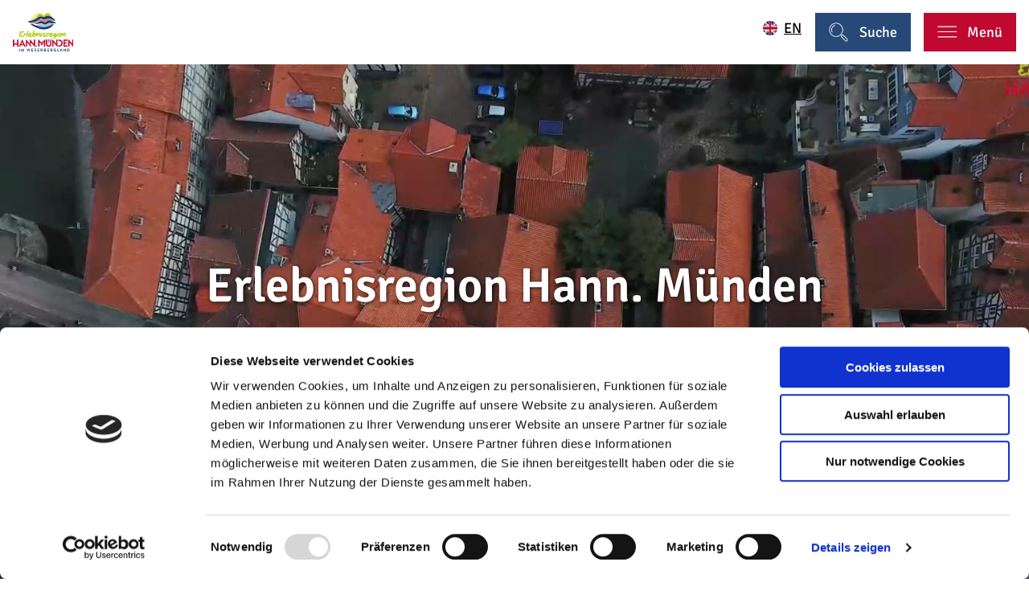

--- FILE ---
content_type: text/html; charset=utf-8
request_url: https://hann.muenden-erlebnisregion.de/
body_size: 24090
content:
<!DOCTYPE html><html class="no-js" lang="de"><head><meta charset="utf-8"><!-- This website is powered by TYPO3 - inspiring people to share! TYPO3 is a free open source Content Management Framework initially created by Kasper Skaarhoj and licensed under GNU/GPL. TYPO3 is copyright 1998-2026 of Kasper Skaarhoj. Extensions are copyright of their respective owners. Information and contribution at https://typo3.org/ --><link rel="shortcut icon" href="/typo3conf/ext/ndstemplate/Resources/Public/Images/favicon/hannmuenden/favicon.ico" type="image/vnd.microsoft.icon"><title>Hann.Münden:Hotels, Rad, Wandern, Veranstaltungen, Schiff</title><meta property="og:title" content="Hann. Münden: Hotels, Rad, Wandern, Schiff, Veranstaltungen"/><meta property="og:description" content="Willkommen in der Erlebnisregion Hann. Münden! Hier finden Sie ✓ Unterkünfte ✓ Veranstaltungen ✓ Schiffsfahrten ✓ Wander- und Radangebote ►Jetzt entdecken!"/><meta property="og:image" content="https://hann.muenden-erlebnisregion.de/fileadmin/_processed_/c/5/csm_Blick_auf_das_Welfenschloss_9212d349f6.jpg"/><meta property="og:image:url" content="https://hann.muenden-erlebnisregion.de/fileadmin/_processed_/c/5/csm_Blick_auf_das_Welfenschloss_9212d349f6.jpg"/><meta property="og:image:width" content="1920"/><meta property="og:image:height" content="1005"/><meta property="og:image:alt" content="Luftbild Welfenschloss mit Alter Werrabrücke"/><meta name="generator" content="TYPO3 CMS"/><meta name="description" content="Willkommen in der Erlebnisregion Hann. Münden! Hier finden Sie ✓ Unterkünfte ✓ Veranstaltungen ✓ Schiffsfahrten ✓ Wander- und Radangebote ►Jetzt entdecken!"/><meta name="viewport" content="width=device-width, initial-scale=1"/><meta name="twitter:card" content="summary"/><meta name="twitter:title" content="Hann. Münden: Hotels, Rad, Wandern, Schiff, Veranstaltungen"/><meta name="twitter:description" content="Willkommen in der Erlebnisregion Hann. Münden! Hier finden Sie ✓ Unterkünfte ✓ Veranstaltungen ✓ Schiffsfahrten ✓ Wander- und Radangebote ►Jetzt entdecken!"/><meta name="twitter:image" content="https://hann.muenden-erlebnisregion.de/fileadmin/_processed_/c/5/csm_Blick_auf_das_Welfenschloss_9212d349f6.jpg"/><meta name="twitter:image:alt" content="Luftbild Welfenschloss mit Alter Werrabrücke"/><link rel="stylesheet" type="text/css" href="/typo3temp/assets/compressed/merged-3ae56d40aa0b925b23929d3078af44a5-min.css.gzip?1722517784" media="print"><style type="text/css"> /*<![CDATA[*/ <!-- /*Base_critical*/ :root{--btn-bg-color: #C10830;--btn-bg-color-active: #fff;--btn-text-color: #fff;--btn-text-color-active: #C10830;--btn-border: #C10830 solid 1px;--btn-border-active: #C10830 solid 1px}.btn{font-size:14px;font-family:inherit;font-weight:400;line-height:1.5;display:inline-flex;text-align:center;white-space:nowrap;vertical-align:middle;align-items:center;-webkit-user-select:none;-moz-user-select:none;-ms-user-select:none;user-select:none;height:2rem;border:var(--btn-border);background-color:var(--btn-bg-color);color:var(--btn-text-color);text-decoration:none;font-weight:400;margin-right:.35rem;margin-bottom:.35rem;padding:0 .5rem}@media screen and (min-width: 414px){.btn{font-size:calc(14px + 4 * (100vw - 414px) / 866)}}@media screen and (min-width: 1280px){.btn{font-size:18px}}@media (min-width: 768px){.btn{margin-right:1rem;margin-bottom:1rem;padding:0 1rem;height:3rem}}.btn:last-child{margin-right:0}.btn--small{font-size:12px;font-family:inherit;font-weight:400;line-height:1.5;height:1.5rem;padding:0 .5rem}@media screen and (min-width: 414px){.btn--small{font-size:calc(12px + 2 * (100vw - 414px) / 866)}}@media screen and (min-width: 1280px){.btn--small{font-size:14px}}@media (min-width: 768px){.btn--small{height:2rem;padding:0 1rem}}.btn--filter{font-size:12px;font-family:inherit;font-weight:400;line-height:1.5;height:1.5rem;padding:0 .5rem}@media screen and (min-width: 414px){.btn--filter{font-size:calc(12px + 2 * (100vw - 414px) / 866)}}@media screen and (min-width: 1280px){.btn--filter{font-size:14px}}@media (min-width: 768px){.btn--filter{height:2rem;padding:0 1rem}}.btn--reset{background-color:transparent;outline:none;border:0;margin:0}.btn--round{background-color:transparent;outline:none;border:0;margin:0;margin:.5em;border:var(--btn-border);border-radius:50%;border-color:currentColor;color:currentColor;width:2rem;padding:0;justify-content:center;align-items:center}@media (min-width: 768px){.btn--round{width:3rem}}.btn--round:last-child{margin-right:.5em}.btn--grouped{margin-right:0;margin-bottom:1px}.btn--grouped:not(:last-child){margin-right:-1px}.btn--loading{cursor:wait !important}@media (min-width: 415px){.btn--switch-icon-text-responsive .btn__icon{display:none}}@media (max-width: 414px){.btn--switch-icon-text-responsive .btn__text{display:none}}.btn__icon{margin-right:.25em}.btn__icon:last-child{margin-right:0}.btn__icon .icon__svg{width:1rem;height:1rem}@media (min-width: 768px){.btn__icon .icon__svg{width:1.5rem;height:1.5rem}}.btn__icon ~ .btn__text{margin-left:.5em}.btn-container{width:100%}.btn-group{display:flex;flex-wrap:wrap;width:100%;align-items:center}.btn-group .btn{margin-bottom:1rem}.btn-group--align-left{justify-content:flex-start}.btn-group--align-center{justify-content:center}.btn-group--align-right{justify-content:flex-end}.btn--left{margin-right:auto}.btn--right{margin-left:auto}.btn--loading{position:relative}.btn--loading .btn__icon{display:none}.btn--loading:before{border-radius:50%;width:1.5em;height:1.5em;content:' ';position:relative;text-indent:-9999em;border-top:0.2em solid rgba(255,255,255,0.5);border-right:0.2em solid rgba(255,255,255,0.5);border-bottom:0.2em solid rgba(255,255,255,0.5);border-left:0.2em solid #fff;-webkit-animation:btn__spinner 1.1s infinite linear;animation:btn__spinner 1.1s infinite linear}.btn--loading .btn__text{padding-left:.5em}@-webkit-keyframes btn__spinner{0%{-webkit-transform:rotate(0deg);transform:rotate(0deg)}100%{-webkit-transform:rotate(360deg);transform:rotate(360deg)}}@keyframes btn__spinner{0%{-webkit-transform:rotate(0deg);transform:rotate(0deg)}100%{-webkit-transform:rotate(360deg);transform:rotate(360deg)}}:root{--color: #000;--bg-color: #fff;--border-color: #000;--link-color: #000;--link-color-hover: #C10830;--color-media: #fff}.scheme--base{--color: #000;--background-color: #fff;--border-color: rgba(0,0,0,0);--color-media: #fff;--link-color: #000;--link-color-hover: #C10830}.scheme--conversion{--background-color: #C10830;--border-color: #C10830;--link-color: #000;--link-color-hover: #fff}.scheme--darkgrey{--color: #fff;--background-color: #454545;--link-color: #fff;--link-color-hover: #C10830}.scheme--grey{--color: #fff;--background-color: #767676;--link-color: #fff;--link-color-hover: #C10830}.scheme--lightgrey{--color: #000;--background-color: #e9e9e9}.scheme--greyblue{--color: #000;--background-color: rgba(178,192,209,0.4);--link-color: #000;--link-color-hover: #C10830}.scheme--lightred{--color: #000;--background-color: #E9857D;--link-color: #000;--link-color-hover: #C10830}.scheme--red{--color: #fff;--background-color: #C10830;--link-color: #fff;--link-color-hover: #000}[class^='scheme--'],[class*=' scheme--']{color:var(--color);background-color:var(--background-color);border-color:var(--border-color)}:root{-moz-tab-size:4;-o-tab-size:4;tab-size:4}*,*::before,*::after{box-sizing:inherit}html{font-size:16px;box-sizing:border-box;line-height:1.5}body{font-size:14px;margin:0;font-family:"Signika",sans-serif;color:var(--color);position:relative;-webkit-font-smoothing:antialiased;-moz-osx-font-smoothing:grayscale;overflow-wrap:break-word}@media screen and (min-width: 414px){body{font-size:calc(14px + 4 * (100vw - 414px) / 866)}}@media screen and (min-width: 1280px){body{font-size:18px}}hr{height:0}b,strong{font-weight:bolder}code,kbd,samp,pre{font-family:SFMono-Regular,Menlo,Monaco,Consolas,"Liberation Mono","Courier New",monospace;font-size:1em}small{font-size:80%}sub,sup{font-size:75%;line-height:0;position:relative;vertical-align:baseline}sub{bottom:-0.25em}sup{top:-0.5em}summary{display:list-item}a,.text-link{color:var(--link-color)}figure{margin:0}blockquote{margin:0}button,input,optgroup,select,textarea{font-family:inherit;font-size:100%;line-height:1.15;margin:0}button,select{text-transform:none}button,[type='button'],[type='reset'],[type='submit']{appearance:auto;-webkit-appearance:button;-moz-appearance:button;border-radius:0}button::-moz-focus-inner,[type='button']::-moz-focus-inner,[type='reset']::-moz-focus-inner,[type='submit']::-moz-focus-inner{border-style:none;padding:0}button:-moz-focusring,[type='button']:-moz-focusring,[type='reset']:-moz-focusring,[type='submit']:-moz-focusring{outline:1px dotted ButtonText}fieldset{padding:0;border:0;margin:0;min-width:0;max-width:100%}legend{padding:0}progress{vertical-align:baseline}[type='number']::-webkit-inner-spin-button,[type='number']::-webkit-outer-spin-button{height:auto}[type='search']{appearance:auto;-webkit-appearance:textfield;-moz-appearance:textfield;outline-offset:-2px}[type='search']::-webkit-search-decoration{-webkit-appearance:none}::-webkit-file-upload-button{-webkit-appearance:button;font:inherit}select:-moz-focusring{color:transparent;text-shadow:0 0 0 #000}option{color:#000;background-color:#fff}.icon{display:inline-flex;flex-direction:row;flex-wrap:nowrap;justify-content:flex-start;align-content:center;align-items:center;line-height:1}.icon__svg{order:0;flex:0 1 auto;align-self:auto;fill:currentColor;height:1em;width:1em}.icon--small .icon__svg{width:.5em}@font-face{font-family:'Signika';font-style:normal;font-weight:400;src:url("/typo3conf/ext/ndstemplate/Resources/Public/Fonts/signika-v11-latin-regular.eot");src:local(""),url("/typo3conf/ext/ndstemplate/Resources/Public/Fonts/signika-v11-latin-regular.woff2") format("woff2"),url("/typo3conf/ext/ndstemplate/Resources/Public/Fonts/signika-v11-latin-regular.woff") format("woff");font-display:swap}@font-face{font-family:'Signika';font-style:normal;font-weight:600;src:url("/typo3conf/ext/ndstemplate/Resources/Public/Fonts/signika-v11-latin-600.eot");src:local(""),url("/typo3conf/ext/ndstemplate/Resources/Public/Fonts/signika-v11-latin-600.woff2") format("woff2"),url("/typo3conf/ext/ndstemplate/Resources/Public/Fonts/signika-v11-latin-600.woff") format("woff");font-display:swap}h1,.typo-xxl{font-size:34px;font-family:"Signika",sans-serif;font-weight:600;line-height:1.2;margin-top:0;margin-bottom:0}@media screen and (min-width: 414px){h1,.typo-xxl{font-size:calc(34px + 50 * (100vw - 414px) / 866)}}@media screen and (min-width: 1280px){h1,.typo-xxl{font-size:84px}}h2,.typo-xl{font-size:28px;font-family:"Signika",sans-serif;font-weight:600;line-height:1.2;margin-top:0;margin-bottom:0}@media screen and (min-width: 414px){h2,.typo-xl{font-size:calc(28px + 32 * (100vw - 414px) / 866)}}@media screen and (min-width: 1280px){h2,.typo-xl{font-size:60px}}h3,.typo-l{font-size:24px;font-family:"Signika",sans-serif;font-weight:600;line-height:1.2;margin-top:0;margin-bottom:0}@media screen and (min-width: 414px){h3,.typo-l{font-size:calc(24px + 20 * (100vw - 414px) / 866)}}@media screen and (min-width: 1280px){h3,.typo-l{font-size:44px}}h4,h5,h6,.typo-m{font-size:20px;font-family:"Signika",sans-serif;font-weight:600;line-height:1.2;margin-top:0;margin-bottom:0}@media screen and (min-width: 414px){h4,h5,h6,.typo-m{font-size:calc(20px + 10 * (100vw - 414px) / 866)}}@media screen and (min-width: 1280px){h4,h5,h6,.typo-m{font-size:30px}}p,.bodytext,.typo-s{font-size:14px;font-family:inherit;font-weight:400;line-height:1.5;margin-top:0;margin-bottom:1em}@media screen and (min-width: 414px){p,.bodytext,.typo-s{font-size:calc(14px + 4 * (100vw - 414px) / 866)}}@media screen and (min-width: 1280px){p,.bodytext,.typo-s{font-size:18px}}small,.small,.typo-xs{font-size:12px;font-family:inherit;font-weight:400;line-height:1.5;margin-top:0;margin-bottom:1em}@media screen and (min-width: 414px){small,.small,.typo-xs{font-size:calc(12px + 2 * (100vw - 414px) / 866)}}@media screen and (min-width: 1280px){small,.small,.typo-xs{font-size:14px}}blockquote,.quote,.typo-z{font-size:18px;font-family:inherit;font-weight:400;line-height:1.5;margin-top:0;margin-bottom:1em}@media screen and (min-width: 414px){blockquote,.quote,.typo-z{font-size:calc(18px + 14 * (100vw - 414px) / 866)}}@media screen and (min-width: 1280px){blockquote,.quote,.typo-z{font-size:32px}}.noscroll{overflow-y:hidden !important}.noscroll.touchevents.retina body{position:fixed}[hidden],.hidden{display:none !important}.visually-hidden{position:absolute !important;clip:rect(1px, 1px, 1px, 1px);padding:0 !important;border:0 !important;height:1px !important;width:1px !important;overflow:hidden}.text-align-left{text-align:left !important}.text-align-center{text-align:center !important}.text-align-right{text-align:right !important}.content-wrap{display:flex;justify-content:inherit} /*Header_header_critical*/ .header{max-width:63rem;margin-bottom:1rem;text-align:left;margin-right:auto}@media (max-width: 767px){.header{word-wrap:break-word;overflow-wrap:break-word;-webkit-hyphens:auto;-ms-hyphens:auto;hyphens:auto}}.header.text-align-left{margin-left:0;margin-right:auto}.header.text-align-center{margin-left:auto;margin-right:auto}.header.text-align-right{margin-left:auto;margin-right:0}.content-wrap>.header{margin-bottom:3rem}.stage--bg-video:not(.stage--bg-media-scheme-color) .header,.stage--bg-image:not(.stage--bg-media-scheme-color) .header,.stage__col--bg-image .header{text-shadow:1px 1px 5px rgba(0,0,0,0.8)}.stage__content-box .header{text-shadow:none}.header__link{text-decoration:none}.no-touchevents .header__link:not(:disabled):hover,.no-touchevents .header__link:not(:disabled).hover,.no-touchevents .header__link:not(:disabled).is-hover{text-decoration:underline}.no-touchevents .header__link:not(:disabled):focus,.no-touchevents .header__link:not(:disabled).focus,.no-touchevents .header__link:not(:disabled).is-focus{text-decoration:underline}.header__link:active,.header__link.active,.header__link.is-active{text-decoration:underline}[class^='scheme--'] .header__link,[class*=' scheme--'] .header__link{color:currentColor}[class^='scheme--'] .header__head,[class*=' scheme--'] .header__head,[class^='scheme--'] .header__sub,[class*=' scheme--'] .header__sub{color:currentColor}.header__sub{margin-top:1rem} /*Article_article_critical*/ :root{--article-max-width: 63rem}.article-wrap{grid-column:main;width:100%;max-width:var(--article-max-width);margin-left:auto;margin-right:auto;justify-content:inherit}.article{width:100%;margin-bottom:1rem}.article:before,.article:after{content:" ";display:table}.article:after{clear:both}.article:last-child{margin-bottom:0}.article ul{list-style-position:inside;padding:0}.article__media{margin:0 0 1em;height:auto;max-width:450px}.article__media img{max-width:100%;height:auto}@media (min-width: 768px){.article__media--left{float:left;margin-right:1em}}@media (min-width: 768px){.article__media--right{float:right;margin-left:1em}}@media (min-width: 768px){.stage__container--double .article__media{float:none;margin-left:0;margin-right:0}}.article__figure{margin-bottom:1em}.article__figure-video{min-height:300px}.article__figure--audio audio{width:450px;max-width:100%}.article--singlemedia .article__media{float:none;margin-left:auto;margin-right:auto}.article--singlemedia .article__media audio{margin:1rem}.article__text--two-columns{-webkit-columns:320px 2;-moz-columns:320px 2;columns:320px 2;-webkit-column-gap:3rem;-moz-column-gap:3rem;column-gap:3rem}.article__text--two-columns .article__header{-webkit-column-span:all;-moz-column-span:all;column-span:all} /*Stage_stage_critical*/ .stage{position:relative}.stage--border{border:20px solid #fff}.stage--transparent{background:transparent}.stage--bg-blur{background-color:#000}.stage__bg{position:absolute;top:0;bottom:0;left:0;right:0}.stage--bg-image .stage__bg{background-repeat:no-repeat;background-size:cover;background-position:center}.stage--bg-image-fixed .stage__bg{background-attachment:scroll}@media (min-width: 1024px){.no-touchevents .stage--bg-image-fixed .stage__bg{background-attachment:fixed}}.stage--align-bg-image-top .stage__bg{background-size:100%;background-position:top center}.stage--align-bg-image-bottom .stage__bg{background-size:100%;background-position:bottom center}.stage--transparent .stage__bg{background:transparent}.stage--bg-blur .stage__bg{-webkit-filter:blur(20px);filter:blur(20px);opacity:.5}.stage--bg-image-repeat .stage__bg{background-size:initial;background-repeat:repeat}.stage__bg-wrap{overflow:hidden}.stage--bg-video{overflow:hidden}.stage--bg-video .stage-video-background{position:absolute;top:50%;left:50%;-webkit-transform:translate(-50%, -50%);transform:translate(-50%, -50%);width:100%;height:100%;min-width:100%;background-size:cover;-o-object-fit:cover;object-fit:cover}.stage--bg-video.object-fit-polyfill .stage-video-background{top:100% !important;left:50% !important}.stage__parallax{background-repeat:no-repeat;background-size:cover;background-position:center;height:100%}.stage__container{width:100%;display:grid;grid-auto-rows:1fr}.stage__container--double{--stage-cols: 2}@media (min-width: 768px){.stage__container--double{grid-template-columns:repeat(2, 1fr)}}@media (min-width: 768px){.stage__container--triple{grid-template-columns:repeat(3, 1fr)}}.stage__container--full-screen{min-height:calc(100vh);min-height:calc(var(--vh, 1vh) * 100)}.stage__container--full-screen-top{align-items:start}.stage__container--full-screen-center{align-items:center}.stage__container--full-screen-bottom{align-items:end}.stage__col{position:relative;width:100%}.stage__col--bg-image{background-repeat:no-repeat;background-size:cover}.stage__col--bg-image-fixed{background-attachment:scroll}@media (min-width: 1024px){.no-touchevents .stage__col--bg-image-fixed{background-attachment:fixed}}.stage__content{--stage-horizontal-padding: 1rem;display:grid;grid-template-columns:[full-start] minmax(var(--stage-horizontal-padding), 1fr) [main-start] minmax(0, 84rem) [main-end] minmax(var(--stage-horizontal-padding), 1fr) [full-end]}.stage__content>.content-wrap{grid-column:main}.stage__content>.content-full{grid-column:full}.stage--bg-video:not(.stage--bg-media-scheme-color) .stage__content,.stage--bg-image:not(.stage--bg-media-scheme-color) .stage__content{color:var(--color-media)}@media (min-width: 768px){.stage__container--double .stage__content{--stage-horizontal-padding: 2rem}}.stage__content--double-left{grid-template-columns:minmax(1rem, 1fr) [main-start] minmax(0, calc(42rem - var(--stage-horizontal-padding))) [main-end];padding-right:var(--stage-horizontal-padding)}.stage__content--double-right{grid-template-columns:[main-start] minmax(0, calc(42rem - var(--stage-horizontal-padding))) [main-end] minmax(1rem, 1fr);padding-left:var(--stage-horizontal-padding)}.stage__container--triple{max-width:84rem;margin-left:auto;margin-right:auto}.stage__content--align-left{justify-content:flex-start}.stage__content--align-center{justify-content:center}.stage__content--align-right{justify-content:flex-end}.stage__content--pt-1{padding-top:2rem}@media screen and (min-width: 414px){.stage__content--pt-1{padding-top:calc(2rem + 2 * (100vw - 414px) / 354)}}@media screen and (min-width: 768px){.stage__content--pt-1{padding-top:4rem}}.stage__content--pb-1{padding-bottom:2rem}@media screen and (min-width: 414px){.stage__content--pb-1{padding-bottom:calc(2rem + 2 * (100vw - 414px) / 354)}}@media screen and (min-width: 768px){.stage__content--pb-1{padding-bottom:4rem}}.stage__content--pt-2{padding-top:4rem}@media screen and (min-width: 414px){.stage__content--pt-2{padding-top:calc(4rem + 4 * (100vw - 414px) / 354)}}@media screen and (min-width: 768px){.stage__content--pt-2{padding-top:8rem}}.stage__content--pb-2{padding-bottom:4rem}@media screen and (min-width: 414px){.stage__content--pb-2{padding-bottom:calc(4rem + 4 * (100vw - 414px) / 354)}}@media screen and (min-width: 768px){.stage__content--pb-2{padding-bottom:8rem}}.stage__content--pt-3{padding-top:6rem}@media screen and (min-width: 414px){.stage__content--pt-3{padding-top:calc(6rem + 6 * (100vw - 414px) / 354)}}@media screen and (min-width: 768px){.stage__content--pt-3{padding-top:12rem}}.stage__content--pb-3{padding-bottom:6rem}@media screen and (min-width: 414px){.stage__content--pb-3{padding-bottom:calc(6rem + 6 * (100vw - 414px) / 354)}}@media screen and (min-width: 768px){.stage__content--pb-3{padding-bottom:12rem}}.stage__content--pt-4{padding-top:8rem}@media screen and (min-width: 414px){.stage__content--pt-4{padding-top:calc(8rem + 8 * (100vw - 414px) / 354)}}@media screen and (min-width: 768px){.stage__content--pt-4{padding-top:16rem}}.stage__content--pb-4{padding-bottom:8rem}@media screen and (min-width: 414px){.stage__content--pb-4{padding-bottom:calc(8rem + 8 * (100vw - 414px) / 354)}}@media screen and (min-width: 768px){.stage__content--pb-4{padding-bottom:16rem}}.stage__content--pt-5{padding-top:10rem}@media screen and (min-width: 414px){.stage__content--pt-5{padding-top:calc(10rem + 10 * (100vw - 414px) / 354)}}@media screen and (min-width: 768px){.stage__content--pt-5{padding-top:20rem}}.stage__content--pb-5{padding-bottom:10rem}@media screen and (min-width: 414px){.stage__content--pb-5{padding-bottom:calc(10rem + 10 * (100vw - 414px) / 354)}}@media screen and (min-width: 768px){.stage__content--pb-5{padding-bottom:20rem}}.stage--col-borders .stage__col{border:#000 1px solid;border-left:0;border-right:0}.stage--col-borders .stage__col:not(:last-child){border-right:#000 1px solid} /*Tile_tile_critical*/ .tile{display:inline-block;float:left;position:relative}.tilewall__content--right .tile{float:right}.tile--clear{clear:both}.tile__link{position:absolute;top:0;bottom:0;left:0;right:0}.tile--one-quarter{width:50%}.tile--one-quarter.tile--single-height{position:relative}.tile--one-quarter.tile--single-height:before{display:block;content:"";width:100%;padding-top:100%}.tile--one-quarter.tile--double-height{position:relative}.tile--one-quarter.tile--double-height:before{display:block;content:"";width:100%;padding-top:200%}.tile--one-quarter.tile--triple-height{position:relative}.tile--one-quarter.tile--triple-height:before{display:block;content:"";width:100%;padding-top:300%}.tile--one-quarter.tile--quadruple-height{position:relative}.tile--one-quarter.tile--quadruple-height:before{display:block;content:"";width:100%;padding-top:400%}@media (min-width: 415px){.tile--one-quarter{width:25%}}.tile--two-quarter{width:100%}.tile--two-quarter.tile--single-height{position:relative}.tile--two-quarter.tile--single-height:before{display:block;content:"";width:100%;padding-top:50%}.tile--two-quarter.tile--double-height{position:relative}.tile--two-quarter.tile--double-height:before{display:block;content:"";width:100%;padding-top:100%}.tile--two-quarter.tile--triple-height{position:relative}.tile--two-quarter.tile--triple-height:before{display:block;content:"";width:100%;padding-top:150%}.tile--two-quarter.tile--quadruple-height{position:relative}.tile--two-quarter.tile--quadruple-height:before{display:block;content:"";width:100%;padding-top:200%}@media (min-width: 415px){.tile--two-quarter{width:50%}}.tile--three-quarter{width:100%}.tile--three-quarter.tile--single-height{position:relative}.tile--three-quarter.tile--single-height:before{display:block;content:"";width:100%;padding-top:33.33333%}.tile--three-quarter.tile--double-height{position:relative}.tile--three-quarter.tile--double-height:before{display:block;content:"";width:100%;padding-top:66.66667%}.tile--three-quarter.tile--triple-height{position:relative}.tile--three-quarter.tile--triple-height:before{display:block;content:"";width:100%;padding-top:100%}.tile--three-quarter.tile--quadruple-height{position:relative}.tile--three-quarter.tile--quadruple-height:before{display:block;content:"";width:100%;padding-top:133.33333%}@media (min-width: 415px){.tile--three-quarter{width:75%}}.tile--four-quarter{width:100%}.tile--four-quarter.tile--single-height{position:relative}.tile--four-quarter.tile--single-height:before{display:block;content:"";width:100%;padding-top:25%}.tile--four-quarter.tile--double-height{position:relative}.tile--four-quarter.tile--double-height:before{display:block;content:"";width:100%;padding-top:50%}.tile--four-quarter.tile--triple-height{position:relative}.tile--four-quarter.tile--triple-height:before{display:block;content:"";width:100%;padding-top:75%}.tile--four-quarter.tile--quadruple-height{position:relative}.tile--four-quarter.tile--quadruple-height:before{display:block;content:"";width:100%;padding-top:100%}.tile--one-third{width:100%}.tile--one-third.tile--single-height{position:relative}.tile--one-third.tile--single-height:before{display:block;content:"";width:100%;padding-top:100%}.tile--one-third.tile--double-height{position:relative}.tile--one-third.tile--double-height:before{display:block;content:"";width:100%;padding-top:200%}.tile--one-third.tile--triple-height{position:relative}.tile--one-third.tile--triple-height:before{display:block;content:"";width:100%;padding-top:300%}.tile--one-third.tile--quadruple-height{position:relative}.tile--one-third.tile--quadruple-height:before{display:block;content:"";width:100%;padding-top:400%}@media (min-width: 415px){.tile--one-third{width:33.33333%}}.tile--two-third{width:100%}.tile--two-third.tile--single-height{position:relative}.tile--two-third.tile--single-height:before{display:block;content:"";width:100%;padding-top:50%}.tile--two-third.tile--double-height{position:relative}.tile--two-third.tile--double-height:before{display:block;content:"";width:100%;padding-top:100%}.tile--two-third.tile--triple-height{position:relative}.tile--two-third.tile--triple-height:before{display:block;content:"";width:100%;padding-top:150%}.tile--two-third.tile--quadruple-height{position:relative}.tile--two-third.tile--quadruple-height:before{display:block;content:"";width:100%;padding-top:200%}@media (min-width: 415px){.tile--two-third{width:66.66667%}}.tile--three-third{width:100%}.tile--three-third.tile--single-height{position:relative}.tile--three-third.tile--single-height:before{display:block;content:"";width:100%;padding-top:33.33333%}.tile--three-third.tile--double-height{position:relative}.tile--three-third.tile--double-height:before{display:block;content:"";width:100%;padding-top:66.66667%}.tile--three-third.tile--triple-height{position:relative}.tile--three-third.tile--triple-height:before{display:block;content:"";width:100%;padding-top:100%}.tile--three-third.tile--quadruple-height{position:relative}.tile--three-third.tile--quadruple-height:before{display:block;content:"";width:100%;padding-top:133.33333%}.simpleslider__item>.tile{width:100%}.tile__wrap{position:absolute;top:0;left:0;right:0;bottom:0;overflow:hidden;background-size:cover}.tilewall--spacing .tile__wrap{position:absolute;top:.25rem;left:.25rem;right:.25rem;bottom:.25rem}@media (min-width: 768px){.tilewall--spacing .tile__wrap{position:absolute;top:.5rem;left:.5rem;right:.5rem;bottom:.5rem}} /*Tilewall_tilewall_critical*/ .tilewall{position:relative;width:100%}.tilewall.tilewall--spacing{overflow:hidden;margin-bottom:.25rem}@media (min-width: 768px){.tilewall.tilewall--spacing{margin-bottom:.5rem}}.tilewall .tile--two-third.tile--single-height+.tile--one-third.tile--single-height+.tile--single-height,.tilewall .tile--one-third.tile--single-height+.tile--two-third.tile--single-height+.tile--single-height{clear:both}.tilewall__content:before,.tilewall__content:after{content:" ";display:table}.tilewall__content:after{clear:both}.tilewall--spacing .tilewall__content{margin:-.25rem}@media (min-width: 768px){.tilewall--spacing .tilewall__content{margin:-.5rem}}.tilewall__group{clear:both}.tilewall--layout-t5 .tilewall__content--reverse .tile:first-child,.tilewall--layout-q5 .tilewall__content--reverse .tile:first-child,.tilewall--layout-q7 .tilewall__content--reverse .tile:first-child,.tilewall--layout-q8 .tilewall__content--reverse .tile:first-child,.tilewall--layout-q9 .tilewall__content--reverse .tile:first-child,.tilewall--layout-q12 .tilewall__content--reverse .tile:first-child,.tilewall--layout-q16 .tilewall__content--reverse .tile:first-child{float:right} /*Stage_stage-half-layout_critical*/ @media (min-width: 1025px){.stage__content--half-layout-left,.stage__content--half-layout-right,.stage__content--half-layout-center{width:50%}}.stage__content--half-layout-left{margin-right:auto}.stage__content--half-layout-right{margin-left:auto}.stage__content--half-layout-center{margin-left:auto;margin-right:auto} /*Stage_stage-content-box_critical*/ .stage__content-box{grid-column:main;padding-left:2rem;padding-right:2rem;background-color:rgba(0,0,0,0.8);padding:2rem}@media screen and (min-width: 414px){.stage__content-box{padding-left:calc(2rem + 2 * (100vw - 414px) / 354);padding-right:calc(2rem + 2 * (100vw - 414px) / 354)}}@media screen and (min-width: 768px){.stage__content-box{padding-left:4rem;padding-right:4rem}}.stage__content-box>.content-wrap{grid-column:main}.stage__content-box>.content-full{grid-column:full}.destinationdata .stage__content-box{background:transparent}.destinationdata .stage__content-box .content-wrap>.header{margin-bottom:1rem}.destinationdata .stage__content-box .open-icon{text-shadow:1px 1px 5px rgba(0,0,0,0.8)} /*Accordion_accordion_critical*/ .accordion{max-width:63rem;margin-left:auto;margin-right:auto;text-align:left;width:100%;border-top:#000 1px solid;margin-top:1rem;margin-bottom:1rem}.accordion__head{background-color:transparent;outline:none;border:0;margin:0;color:var(--link-color);cursor:pointer;text-align:left} /*Form_form_critical*/ .form{width:100%;max-width:60rem;margin:0 auto 1rem}.form__header{padding-bottom:1.5rem}.form__fields{display:grid;width:100%;grid-template-columns:repeat(1, 1fr);grid-gap:2em}@media (min-width: 415px){.form__fields{grid-template-columns:repeat(2, 1fr)}}.form__field{position:relative;margin-bottom:.5em}@media (min-width: 415px){.form__field--full-width{grid-column:1 / span 2}}.form__field--agb{display:flex;align-items:baseline}.form__field--agb-label{margin-right:.5em}.form__field-label{position:absolute;-webkit-transform:translateY(-100%);transform:translateY(-100%)}.form__field-label-required{text-decoration:none}.form__field-input,.form__field-select{width:100%;height:2.5rem;padding:.5em;border:#000 1px solid}@media (min-width: 415px){.form__field-input,.form__field-select{height:3rem}}.form__field-input.invalid,.form__field-select.invalid,.form__field-textarea.invalid{border-color:#93343A}.form__field-input.valid,.form__field-select.valid,.form__field-textarea.valid{border-color:#93D424}.form__field-select{position:relative;z-index:1;background-color:transparent;-webkit-appearance:none;-moz-appearance:none}.form__field-options{margin-top:.25em}.form__field-option-label{display:flex;width:100%;align-items:baseline}.form__field-option{margin-right:.5em}.form__field-textarea{width:100%;padding:.5em}.form__submit{margin-bottom:0}.form__footer{display:flex;justify-content:space-between;align-items:center}.form__error{display:block;width:100%;color:#93343A;margin-top:.5rem}.form__select{position:relative;background-color:#fff}.form__field-select-arrow{position:absolute;right:1em;top:50%;-webkit-transform:translateY(-50%);transform:translateY(-50%);transition:-webkit-transform 250ms linear;transition:transform 250ms linear;transition:transform 250ms linear, -webkit-transform 250ms linear}.dk-select-open-down ~ .form__field-select-arrow,.dk-select-open-up ~ .form__field-select-arrow{-webkit-transform:translateY(-50%) rotateX(180deg);transform:translateY(-50%) rotateX(180deg)}.form__checkbox-group{display:grid;grid-template-columns:repeat(auto-fit, minmax(10em, 1fr))}.form__checkbox,.form__radio{display:block;cursor:pointer;padding-right:1rem}.form__input-placebo{position:relative;display:inline-block;overflow:hidden;width:2em;height:2em;background:#fff;border:#000 1px solid;color:#000;box-shadow:0 0 0 3px rgba(135,206,250,0);margin-right:.25em;vertical-align:calc(-.5em - 2px);line-height:0}.form__input-placebo:after{display:block;opacity:0;content:' ';background:#000;border-radius:50%;width:150%;height:150%;position:absolute;left:50%;top:50%;-webkit-transform:translate3d(-50%, -50%, 0) scale(0);transform:translate3d(-50%, -50%, 0) scale(0)}.form__input-placebo:focus{box-shadow:0 0 0 3px #87cefa;transition:box-shadow 125ms ease-in}.form__input-placebo--radio{border:#000 1px solid;border-radius:50%}.form__input-placebo--radio:after{width:50%;height:50%}.form__checkbox--styled input[type="checkbox"],.form__checkbox--styled input[type="radio"],.form__radio--styled input[type="checkbox"],.form__radio--styled input[type="radio"]{position:absolute;opacity:0}.form__input-placebo-icon{justify-content:center;position:relative;z-index:1;width:100%;height:100%;color:#fff;opacity:0}.form__checkbox--styled input[type="checkbox"],.form__radio--styled input[type="checkbox"],.form__checkbox--styled input[type="radio"],.form__radio--styled input[type="radio"]{position:absolute;opacity:0}input[type="checkbox"]:checked ~ .form__input-placebo,input[type="radio"]:checked ~ .form__input-placebo{color:#fff;background:#fff;border:#000 1px solid}input[type="checkbox"]:checked ~ .form__input-placebo:after,input[type="radio"]:checked ~ .form__input-placebo:after{display:block;opacity:1;-webkit-transform:translate3d(-50%, -50%, 0) scale(1);transform:translate3d(-50%, -50%, 0) scale(1);transition:opacity 125ms ease-in, -webkit-transform 125ms ease-in;transition:opacity 125ms ease-in, transform 125ms ease-in;transition:opacity 125ms ease-in, transform 125ms ease-in, -webkit-transform 125ms ease-in}input[type="checkbox"]:checked ~ .form__input-placebo .form__input-placebo-icon,input[type="radio"]:checked ~ .form__input-placebo .form__input-placebo-icon{opacity:1;background:inherit;transition:opacity 125ms ease-in}input[type="checkbox"].invalid ~ .form__input-placebo,input[type="radio"].invalid ~ .form__input-placebo{border-color:#93343A}input[type="checkbox"].valid ~ .form__input-placebo,input[type="radio"].valid ~ .form__input-placebo{border-color:#93D424}.form__input-icon{position:absolute;top:1px;bottom:1px;background:#fff;padding:0 .5em}.form__input-icon--valid{display:none;color:#93D424;right:1px;padding:0 .5em 0 1em;background:linear-gradient(90deg, rgba(0,0,0,0) 0%, #fff 30%)}.valid .form__input-icon--valid{display:flex} /*Form_inline-form_critical*/ .inline-form{display:flex;justify-content:center;align-items:center}.inline-form--left{justify-content:flex-start}.inline-form--right{justify-content:flex-end}.inline-form__input-wrap{position:relative;flex:1 0 auto;max-width:20rem}.inline-form__input{width:100%;height:32px;padding:.5em;border:1px solid #000}@media (min-width: 768px){.inline-form__input{height:48px}}.inline-form__input-label{position:absolute;-webkit-transform:translateY(-100%);transform:translateY(-100%);font-size:12px;font-family:inherit;font-weight:400;line-height:1.5}@media screen and (min-width: 414px){.inline-form__input-label{font-size:calc(12px + 2 * (100vw - 414px) / 866)}}@media screen and (min-width: 1280px){.inline-form__input-label{font-size:14px}}.inline-form__submit{margin-bottom:0} /*Newsletter_newsletter_critical*/ .inline-form--newsletter .form__fields{display:grid;grid-gap:3.25rem 6em;grid-template-columns:repeat(2, 1fr)}@media (max-width: 414px){.inline-form--newsletter .form__fields{grid-gap:2.25rem 6em;grid-template-columns:repeat(1, 1fr)}}.inline-form--newsletter .newsletter-form__privacy{margin-top:.5rem}.inline-form--newsletter .newsletter-form .form__checkbox,.inline-form--newsletter .newsletter-form .form__radio{display:flex;align-items:center}.newsletter-form{margin:auto;width:100%;max-width:30rem}@media (min-width: 768px){.newsletter-form{width:80%}}@media (min-width: 1024px){.newsletter-form{width:60%;max-width:43rem}}.newsletter-form .inline-form{justify-content:left}@media (max-width: 767px){.newsletter-form .inline-form{flex-flow:row wrap}}@media (min-width: 768px){.newsletter-form .inline-form{justify-content:center}}@media (max-width: 767px){.newsletter-form .inline-form__submit{margin-top:1rem}}.newsletter-form .inline-form__submit i{margin-right:1rem}.newsletter-form .inline-form__input-wrap{width:100%;max-width:none}@media (max-width: 767px){.newsletter-form .inline-form__input-wrap{flex:0 0 100%}}@media (min-width: 768px){.newsletter-form .inline-form__input-wrap{width:auto}}.newsletter-form .form__checkbox,.newsletter-form .form__radio{display:flex;align-items:center}.newsletter-form .form__input-placebo--checkbox{flex:1 0 2em;margin-right:1rem}.newsletter-form .inline-form__input{height:2.5rem}@media (min-width: 414px){.newsletter-form .inline-form__input{height:3rem}}.newsletter-form__privacy{margin-top:1rem;display:block} /*Iconlist_iconlist_critical*/ .iconlist{font-size:20px;display:inline-flex;align-self:flex-start;justify-content:left;padding:0;margin:1rem 0}@media screen and (min-width: 414px){.iconlist{font-size:calc(20px + 10 * (100vw - 414px) / 866)}}@media screen and (min-width: 1280px){.iconlist{font-size:30px}}.iconlist__item{display:inline-flex;margin-right:2.5rem}.iconlist__item:last-child{margin-right:0}.iconlist__link{display:inline-flex;color:#000;text-decoration:none;padding:.25rem}.no-touchevents .iconlist__link:focus,.no-touchevents .iconlist__link.focus,.no-touchevents .iconlist__link.is-focus{outline:1px currentColor solid}.iconlist__icon{fill:currentColor}.iconlist__icon .icon__svg{height:1.5em;width:1.5em} /*Pageheader_pageheader_critical*/ .pageheader{z-index:90;position:absolute;top:0;right:0;left:0;padding:0.5em 1em;color:#fff;background:rgba(0,0,0,0.8)}.pageheader__content{max-width:84rem;margin-left:auto;margin-right:auto;display:flex;flex-direction:row;flex-wrap:nowrap;justify-content:space-between;align-content:stretch;align-items:center}.pageheader__section{flex:0 0 auto}.pageheader__link{display:block;color:#fff}.no-touchevents .pageheader__link:not(:disabled):hover,.no-touchevents .pageheader__link:not(:disabled).hover,.no-touchevents .pageheader__link:not(:disabled).is-hover{color:#e6e6e6}.no-touchevents .pageheader__link:not(:disabled):focus,.no-touchevents .pageheader__link:not(:disabled).focus,.no-touchevents .pageheader__link:not(:disabled).is-focus{color:#e6e6e6}.pageheader__link:active,.pageheader__link.active,.pageheader__link.is-active{color:#e6e6e6}.no-touchevents .is-scrolled .pageheader__link:not(:disabled):hover,.no-touchevents .is-scrolled .pageheader__link:not(:disabled).hover,.no-touchevents .is-scrolled .pageheader__link:not(:disabled).is-hover,.no-touchevents .pageheader--alternative .pageheader__link:not(:disabled):hover,.no-touchevents .pageheader--alternative .pageheader__link:not(:disabled).hover,.no-touchevents .pageheader--alternative .pageheader__link:not(:disabled).is-hover{color:#C10830}.no-touchevents .is-scrolled .pageheader__link:not(:disabled):focus,.no-touchevents .is-scrolled .pageheader__link:not(:disabled).focus,.no-touchevents .is-scrolled .pageheader__link:not(:disabled).is-focus,.no-touchevents .pageheader--alternative .pageheader__link:not(:disabled):focus,.no-touchevents .pageheader--alternative .pageheader__link:not(:disabled).focus,.no-touchevents .pageheader--alternative .pageheader__link:not(:disabled).is-focus{color:#C10830}.is-scrolled .pageheader__link:active,.is-scrolled .pageheader__link.active,.is-scrolled .pageheader__link.is-active,.pageheader--alternative .pageheader__link:active,.pageheader--alternative .pageheader__link.active,.pageheader--alternative .pageheader__link.is-active{color:#C10830}.pageheader__logo-link{display:flex}.pageheader__logo{height:2rem;position:relative;fill:currentColor}@media screen and (min-width: 414px){.pageheader__logo{height:calc(2rem + 1 * (100vw - 414px) / 354)}}@media screen and (min-width: 768px){.pageheader__logo{height:3rem}}.pageheader__btn{margin:0}.pageheader__btn.pageheader__btn--conversion{color:#C10830}.no-touchevents .pageheader__btn.pageheader__btn--conversion:not(:disabled):hover,.no-touchevents .pageheader__btn.pageheader__btn--conversion:not(:disabled).hover,.no-touchevents .pageheader__btn.pageheader__btn--conversion:not(:disabled).is-hover{color:#C10830;border-color:#C10830}.no-touchevents .pageheader__btn.pageheader__btn--conversion:not(:disabled):focus,.no-touchevents .pageheader__btn.pageheader__btn--conversion:not(:disabled).focus,.no-touchevents .pageheader__btn.pageheader__btn--conversion:not(:disabled).is-focus{color:#C10830;border-color:#C10830}.pageheader__btn.pageheader__btn--conversion:active,.pageheader__btn.pageheader__btn--conversion.active,.pageheader__btn.pageheader__btn--conversion.is-active{color:#C10830;border-color:#C10830}.pageheader__btn .btn__text{display:none}@media (min-width: 768px){.pageheader__btn .btn__text{display:inline}}@media (max-width: 767px){.pageheader__btn .btn__icon{margin-right:0}}.pageheader__flyouts{display:none}.pageheader{padding:.5rem 0 0 1rem;background:#fff}@media (min-width: 768px){.pageheader{padding:1rem}}@media (max-width: 414px){.pageheader{padding:0.5rem 1rem 0.5rem 1rem}}.pageheader__btn{display:inline-flex;background:#c72246;border:none}.pageheader__btn.btn--transparent{color:#fff}.is-scrolled .pageheader__btn.btn--transparent{color:#000}.pageheader__content{justify-content:space-between;max-width:none;position:relative}.pageheader__item{flex-shrink:1}.pageheader__item--btns{text-align:right;display:inline-flex}.pageheader__item--logo{line-height:0;position:absolute;top:0;left:0}.pageheader__logo--scrolled{display:none;position:absolute;top:0;left:0} /*Inlinelist_inlinelist_critical*/ .inlinelist{display:inline-flex;align-self:flex-start;justify-content:center;flex-wrap:wrap;padding:0;margin:0}.inlinelist__item{flex:0 1 auto;list-style:none;padding:0;margin:0 0 .5rem}.inlinelist__item:first-child{padding-left:0}.inlinelist__link{color:currentColor;text-decoration:none;display:inline-flex;flex-wrap:nowrap;justify-content:center;align-content:space-between;align-items:center;padding-left:0;padding-right:1rem;padding-top:.5rem;padding-bottom:.5rem}.inlinelist__link-item{flex:0 0 auto}.inlinelist--pipe .inlinelist__item{position:relative}.inlinelist--pipe .inlinelist__item:last-child .inlinelist__link{border-right-color:transparent}.inlinelist--pipe .inlinelist__link{padding-left:1rem;padding-right:1rem;padding-top:0;padding-bottom:0;border-right:solid 1px currentColor;line-height:1.2}.no-touchevents .inlinelist--pipe .inlinelist__link:focus,.no-touchevents .inlinelist--pipe .inlinelist__link.focus,.no-touchevents .inlinelist--pipe .inlinelist__link.is-focus{outline:1px currentColor solid;border-right-color:transparent}.inlinelist--icon{font-size:1.25em}.inlinelist--icon .inlinelist__link{padding-right:1rem}.inlinelist--icon .inlinelist__icon{font-size:1.5em}.inlinelist--icon .inlinelist__icon-label{padding-left:.25em}.inlinelist--logo .inlinelist__item{padding:1rem}.inlinelist--logo .inlinelist__item img{height:30px;width:auto}@media (min-width: 768px){.inlinelist--logo .inlinelist__item img{height:40px}}@media (min-width: 1024px){.inlinelist--logo .inlinelist__item img{height:60px}}.inlinelist--logo .inlinelist__link{padding-right:1rem}.inlinelist--center{margin:0 auto}.inlinelist--spacer{justify-content:left}.inlinelist--spacer>.inlinelist__item{margin-right:2em}@media (max-width: 767px){.inlinelist--toolbar{display:flex}}.inlinelist--toolbar>.inlinelist__item{border-right:#000 1px solid}.inlinelist--toolbar>.inlinelist__item .inlinelist__link{padding-left:1rem}.inlinelist--toolbar>.inlinelist__item:first-child{border-left:#000 1px solid}@media (max-width: 767px){.inlinelist--toolbar>.inlinelist__item{flex-grow:1}}.inlinelist--toolbar .inlinelist__item-icon{font-size:1.25em;margin-right:.25em}.inlinelist{display:inline-flex;align-self:flex-start;justify-content:center;flex-wrap:wrap;padding:0;margin:0;text-decoration:underline;color:#000}.inlinelist__item-icon{margin-right:.5rem}.inlinelist__item-icon--round{border-radius:50%;overflow:hidden} /*Popover_popover_critical*/ @media (max-width: 767px){.popover__content{visibility:hidden}} /*Simpleslider_simpleslider_critical*/ .simpleslider__list{overflow:hidden}.simpleslider__track{display:flex;position:relative;min-height:auto;white-space:nowrap;will-change:transform}.simpleslider__track.is-animatable{transition:-webkit-transform 200ms ease-in-out;transition:transform 200ms ease-in-out;transition:transform 200ms ease-in-out, -webkit-transform 200ms ease-in-out}.simpleslider__item{flex:0 0 auto;display:inline-block;float:none;width:100%;white-space:normal} --> /*]]>*/ </style><meta http-equiv="x-ua-compatible" content="IE=edge"/><script> let htmlClasses = 'js '; htmlClasses += (('ontouchstart' in window) || window.DocumentTouch && document instanceof DocumentTouch) ? 'touchevents' : 'no-touchevents'; document.documentElement.setAttribute('class', htmlClasses); </script><script id="Cookiebot" src="https://consent.cookiebot.com/uc.js" data-cbid="eaabb51d-e96b-42bd-bd2a-ff1dd9a06d77" data-blockingmode="auto" type="text/javascript"></script><link rel="canonical" href="https://hann.muenden-erlebnisregion.de/"/><link rel="alternate" hreflang="de-DE" href="https://hann.muenden-erlebnisregion.de/"/><link rel="alternate" hreflang="en-gb" href="https://hann.muenden-erlebnisregion.de/en/"/><link rel="alternate" hreflang="x-default" href="https://hann.muenden-erlebnisregion.de/"/><link rel="stylesheet" href="/typo3temp/assets/compressed/merged-d26c0ee505ad4c7e7a63088db2dd461c-min.css.gzip" media="print" onload="this.media='all'"><noscript><link rel="stylesheet" href="/typo3temp/assets/compressed/merged-d26c0ee505ad4c7e7a63088db2dd461c-min.css.gzip"></noscript></head><body><noscript><iframe src="//www.googletagmanager.com/ns.html?id=GTM-5BJT534" height="0" width="0" style="display:none;visibility:hidden"></iframe></noscript><script>(function(w, d, s, l, i) {w[l] = w[l] || [];w[l].push({'gtm.start': new Date().getTime(), event: 'gtm.js'});var f = d.getElementsByTagName(s)[0],j = d.createElement(s), dl = l != 'dataLayer' ? '&l=' + l : '';j.async = true;j.src = '//www.googletagmanager.com/gtm.js?id=' + i + dl;f.parentNode.insertBefore(j, f);})(window, document, 'script', 'dataLayer', 'GTM-5BJT534');</script><a name="top"></a><header class="pageheader "><div class="pageheader__content"><div class="pageheader__section pageheader__section--logo"><a class="pageheader__link pageheader__logo-link" href="https://hann.muenden-erlebnisregion.de" tabindex="-1"></a></div><div class="pageheader__item pageheader__item--logo" aria-hidden="true"><a class="pageheader__link" href="/" tabindex="-1"><img src="/typo3conf/ext/ndstemplate/Resources/Public/Assets/Images/hannmuenden_logo.svg" class="pageheader__logo" title="hannmuenden"/><img src="/typo3conf/ext/ndstemplate/Resources/Public/Assets/Images/hannmuenden_logo.svg" class="pageheader__logo--scrolled" title="hannmuenden"/></a></div><div class="pageheader__section"><ul class="inlinelist inlinelist--center inlinelist--pipe"><li class="inlinelist__item inlinelist__item--center"><a href="/en/" title="Englisch" class="inlinelist__link" lang="en" hreflang="en"><i class="icon inlinelist__item-icon inlinelist__item-icon--round" aria-hidden="true"><svg class="icon__svg" crossorigin="anonymous" data-url="/typo3conf/ext/ndstemplate/Resources/Public/Assets/Svg/Icons/flag-en.svg"></svg></i> EN </a></li></ul><button class="btn pageheader__btn pageheader__btn--solr js-overlay-toggle js-solr-toggle" title="Suche" data-overlay-id=js-overlay-solr ><i class="icon btn__icon" aria-hidden="true"><svg class="icon__svg" crossorigin="anonymous" data-url="/typo3conf/ext/ndstemplate/Resources/Public/Assets/Svg/Icons/search.svg"></svg></i><span class="btn__text">Suche</span></button><button class="btn pageheader__btn pageheader__btn--menu js-overlay-toggle btn--primary" title="Menü öffnen" data-overlay-id=js-overlay-menu ><i class="icon btn__icon" aria-hidden="true"><svg class="icon__svg" crossorigin="anonymous" data-url="/typo3conf/ext/ndstemplate/Resources/Public/Assets/Svg/Icons/menu.svg"></svg></i><span class="btn__text">Menü</span></button></div></div><div class="pageheader__flyouts js-flyouts"><div role="search" class="overlay js-overlay " aria-expanded="false" id="js-overlay-solr"><div class="overlay__controls"><button class="btn overlay__btn js-overlay-toggle btn--reset" title="" data-overlay-id=js-overlay-solr ><i class="icon btn__icon" aria-hidden="true"><svg class="icon__svg" crossorigin="anonymous" data-url="/typo3conf/ext/ndstemplate/Resources/Public/Assets/Svg/Icons/close.svg"></svg></i></button></div><div class="overlay__content "><div class="solr-search js-solr-search" data-base-url="https://hann.muenden-erlebnisregion.de/" data-lang="0" data-track="0" data-fallback="/typo3conf/ext/ndstemplate/Resources/Public/Assets/Images/Fallback/fallback_default.jpg" data-fallback-copyright="" data-savesearchterm="1"><form class="inline-form solr-search__form js-solr-search-form" autocomplete="off"><div class="inline-form__input-wrap"><label for="solr-searchterm" class="inline-form__input-label">Wonach suchen Sie?</label><input type="text" id="solr-searchterm" placeholder="Suchbegriff" class="inline-form__input js-solr-input"/><div class="btn btn--reset solr-search__clear js-solr-clear hidden"><i class="icon " aria-hidden="true"><svg class="icon__svg" crossorigin="anonymous" data-url="/typo3conf/ext/ndstemplate/Resources/Public/Assets/Svg/Icons/close.svg"></svg></i></div><div class="solr-search__suggestions js-solr-suggestions-wrap" style="display: none;"><div class="solr-search__suggestions-bg"><label for="solr-search__suggestions-select" class="solr-search__suggestions-label"> Suchvorschlag </label><select class="solr-search__suggestions-select js-solr-suggestions-select" id="solr-search__suggestions-select" data-prepend-label="Bitte auswählen..."></select></div></div></div><button type="submit" class="btn btn--switch-icon-text-responsive inline-form__submit js-solr-submit"><i class="icon btn__icon inline-form__submit-icon" aria-hidden="true"><svg class="icon__svg" crossorigin="anonymous" data-url="/typo3conf/ext/ndstemplate/Resources/Public/Assets/Svg/Icons/search.svg"></svg></i><span class="btn__text inline-form__submit-label">Ergebnisse finden</span></button></form><div class="content-wrap"><div class="solr-search__results-wrap js-solr-results-wrap"><div class="solr-search__header"><p class="solr-search__results-count js-solr-count-wrap"><span class="js-solr-count" style="display: none;"><span class="js-solr-count-number"></span> Treffer</span><span class="js-solr-count-noresults" style="display: none;">Entschuldigung, wir haben leider keine Ergebnisse für Sie gefunden!</span></p><div class="js-solr-filter-box popover" data-popover><button class="btn popover__expand hidden" title="" data-popover-action=toggle data-popover-element=button ><i class="icon btn__icon" aria-hidden="true"><svg class="icon__svg" crossorigin="anonymous" data-url="/typo3conf/ext/ndstemplate/Resources/Public/Assets/Svg/Icons/filter.svg"></svg></i><span class="btn__text">Filtern</span></button><div class="popover__content" data-popover-element="content"><div class="popover__content-inner"><div class="popover__content-header hidden"><div class="popover__content-label"> Filtern </div><div class="popover__close" data-popover-action="toggle"><i class="icon " aria-hidden="true"><svg class="icon__svg" crossorigin="anonymous" data-url="/typo3conf/ext/ndstemplate/Resources/Public/Assets/Svg/Icons/close.svg"></svg></i></div></div><div class="solr-search__filter-box"><div class="btn-group solr-search__filter-btns js-solr-filters"></div></div></div></div></div></div><div class="solr-search__results"><div class="solr-search__result-tilewall tilewall tilewall--spacing"><div class="tilewall__content js-solr-results"></div></div><div class="solr-search__more-results js-solr-nextpage-wrap"><button class="btn js-solr-nextpage"> Weitere Ergebnisse laden </button></div></div></div></div><template class="js-solr-filter-template"><button class="btn btn--filter btn--grouped solr-search__filter-btn js-solr-filter" data-filter="${key}" data-count="${filterInfo.count}"><i class="icon btn__icon solr-search__filter-btn-icon js-solr-filter-icon" aria-hidden="true"><svg class="icon__svg" crossorigin="anonymous" data-url="/typo3conf/ext/ndstemplate/Resources/Public/Assets/Svg/Icons/check.svg"></svg></i><span class="btn__text">${filterInfo.title} (${filterInfo.count})</span></button></template><template class="js-solr-result-template"><div class="tile tile--one-quarter tile--single-height tile--solr"><a href="${doc.url}" class="tile__link "><div class="tile__wrap"><div class="tile__bg has-bg-image scheme--" style="background-image: url(${doc.filePublicUrl})"><div class="tile__meta"><span class="copyright"><span clsas="copyright__text"> ${doc.copyright_stringS} </span></span></div><div class="tile__addon"><div class="tile__label"><i class="icon tile__label-icon tile__addon-icon"><svg class="icon__svg" data-url="/typo3conf/ext/ndstemplate/Resources/Public/Assets/Svg/Icons/${doc.iconclass_stringS}.svg"></svg></i></div></div><div class="tile__content"><div class="header tile__header"><p class="typo-m header__line header__head"> ${doc.title} </p><p class=" header__line header__sub"> ${doc.teaser} </p></div></div></div></div></a></div></template></div></div></div><nav role="navigation" class="overlay js-overlay menu js-menu" aria-expanded="false" id="js-overlay-menu"><div class="overlay__controls"><button class="btn overlay__btn js-overlay-toggle btn--reset" title="" data-overlay-id=js-overlay-menu ><i class="icon btn__icon" aria-hidden="true"><svg class="icon__svg" crossorigin="anonymous" data-url="/typo3conf/ext/ndstemplate/Resources/Public/Assets/Svg/Icons/close.svg"></svg></i></button></div><div class="overlay__content "><ul class="menu__level menu__level--1 menu__level-count-5"><li class="menu__list-item menu__list-item--1"><button class="menu__toggle-level menu__toggle-level--1 js-menu-toggle-level js-menu-toggle-level-1 " title="Ebene öffnen" data-label-close="Ebene schließen" data-label-open="Ebene öffnen"><i class="icon " aria-label="Ebene öffnen"><svg class="icon__svg" crossorigin="anonymous" data-url="/typo3conf/ext/ndstemplate/Resources/Public/Assets/Svg/Icons/arrow-right.svg"></svg></i></button><a href="/erlebnisregion" class="menu__link " > Erlebnisregion </a><ul class="menu__level menu__level--2 js-menu-level" aria-expanded="false"><li class="menu__list-item menu__list-item--2"><a href="/erlebnisregion/kultur-sehenswertes" class="menu__link " > Kultur &amp; Sehenswertes </a><button class="menu__toggle-level menu__toggle-level--2 js-menu-toggle-level js-menu-toggle-level-2 " title="Ebene öffnen" data-label-close="Ebene schließen" data-label-open="Ebene öffnen"><i class="icon " aria-label="Ebene öffnen"><svg class="icon__svg" crossorigin="anonymous" data-url="/typo3conf/ext/ndstemplate/Resources/Public/Assets/Svg/Icons/arrow-right.svg"></svg></i></button><ul class="menu__level menu__level--3 js-menu-level " aria-expanded="false"><li class="menu__list-item menu__list-item--3 "><a href="/erlebnisregion/kultur-sehenswertes/sehenswuerdigkeiten" class="menu__link " > Sehenswürdigkeiten </a></li><li class="menu__list-item menu__list-item--3 "><a href="/erlebnisregion/kultur-sehenswertes/altstadt-rundgang" class="menu__link " > Altstadt-Rundgang </a></li><li class="menu__list-item menu__list-item--3 "><a href="/erlebnisregion/kultur-sehenswertes/doktor-eisenbart" class="menu__link " > Doktor Eisenbart </a></li><li class="menu__list-item menu__list-item--3 "><a href="/erlebnisregion/kultur-sehenswertes/museen" class="menu__link " > Museen </a></li><li class="menu__list-item menu__list-item--3 "><a href="/erlebnisregion/kultur-sehenswertes/roemerlager-hedemuenden" class="menu__link " > Römerlager Hedemünden </a></li><li class="menu__list-item menu__list-item--3 "><a href="/erlebnisregion/kultur-sehenswertes/frauenorte-niedersachsen" class="menu__link " > frauenORTE Niedersachsen </a></li></ul></li><li class="menu__list-item menu__list-item--2"><a href="/erlebnisregion/naturpark/naturpark-muenden" class="menu__link " > Naturpark Münden </a><button class="menu__toggle-level menu__toggle-level--2 js-menu-toggle-level js-menu-toggle-level-2 " title="Ebene öffnen" data-label-close="Ebene schließen" data-label-open="Ebene öffnen"><i class="icon " aria-label="Ebene öffnen"><svg class="icon__svg" crossorigin="anonymous" data-url="/typo3conf/ext/ndstemplate/Resources/Public/Assets/Svg/Icons/arrow-right.svg"></svg></i></button><ul class="menu__level menu__level--3 js-menu-level " aria-expanded="false"><li class="menu__list-item menu__list-item--3 "><a href="/erlebnisregion/naturpark/naturerlebnis-veranstaltungen" class="menu__link " > Naturerlebnis Veranstaltungen </a></li><li class="menu__list-item menu__list-item--3 "><a href="/erlebnisregion/naturpark/dransfeld" class="menu__link " > Dransfeld </a></li><li class="menu__list-item menu__list-item--3 "><a href="/erlebnisregion/naturpark/adelebsen" class="menu__link " > Adelebsen </a></li></ul></li><li class="menu__list-item menu__list-item--2"><a href="/erlebnisregion/hann-muendens-ortsteile" class="menu__link " > Hann. Mündens Ortsteile </a></li></ul></li><li class="menu__list-item menu__list-item--1"><button class="menu__toggle-level menu__toggle-level--1 js-menu-toggle-level js-menu-toggle-level-1 " title="Ebene öffnen" data-label-close="Ebene schließen" data-label-open="Ebene öffnen"><i class="icon " aria-label="Ebene öffnen"><svg class="icon__svg" crossorigin="anonymous" data-url="/typo3conf/ext/ndstemplate/Resources/Public/Assets/Svg/Icons/arrow-right.svg"></svg></i></button><a href="/unterkuenfte-gastronomie" class="menu__link " > Unterkünfte &amp; Gastronomie </a><ul class="menu__level menu__level--2 js-menu-level" aria-expanded="false"><li class="menu__list-item menu__list-item--2"><a href="/unterkuenfte-gastronomie/uebernachten" class="menu__link " > Übernachten </a><button class="menu__toggle-level menu__toggle-level--2 js-menu-toggle-level js-menu-toggle-level-2 " title="Ebene öffnen" data-label-close="Ebene schließen" data-label-open="Ebene öffnen"><i class="icon " aria-label="Ebene öffnen"><svg class="icon__svg" crossorigin="anonymous" data-url="/typo3conf/ext/ndstemplate/Resources/Public/Assets/Svg/Icons/arrow-right.svg"></svg></i></button><ul class="menu__level menu__level--3 js-menu-level " aria-expanded="false"><li class="menu__list-item menu__list-item--3 "><a href="https://hann.muenden-erlebnisregion.de/hotels-ferienwohnungen-in-hann-muenden-online-buchen" class="menu__link " target="_blank"> Online buchen </a></li><li class="menu__list-item menu__list-item--3 "><a href="/unterkuenfte-gastronomie/uebernachten/hotels-pensionen-gasthaeuser" class="menu__link " > Hotels, Pensionen, Gasthäuser, Jugendherberge </a></li><li class="menu__list-item menu__list-item--3 "><a href="/unterkuenfte-gastronomie/uebernachten/ferienwohnungen-haeuser" class="menu__link " > Ferienwohnungen, -häuser </a></li></ul></li><li class="menu__list-item menu__list-item--2"><a href="/unterkuenfte-gastronomie/tagen-und-uebernachten" class="menu__link " > Tagungshotels in Hann. Münden </a></li><li class="menu__list-item menu__list-item--2"><a href="/unterkuenfte-gastronomie/geniessen" class="menu__link " > Genießen </a><button class="menu__toggle-level menu__toggle-level--2 js-menu-toggle-level js-menu-toggle-level-2 " title="Ebene öffnen" data-label-close="Ebene schließen" data-label-open="Ebene öffnen"><i class="icon " aria-label="Ebene öffnen"><svg class="icon__svg" crossorigin="anonymous" data-url="/typo3conf/ext/ndstemplate/Resources/Public/Assets/Svg/Icons/arrow-right.svg"></svg></i></button><ul class="menu__level menu__level--3 js-menu-level " aria-expanded="false"><li class="menu__list-item menu__list-item--3 "><a href="/unterkuenfte-gastronomie/geniessen/restaurantuebersicht" class="menu__link " > Restaurantübersicht </a></li><li class="menu__list-item menu__list-item--3 "><a href="/unterkuenfte-gastronomie/geniessen/kulinarische-angebote" class="menu__link " > Kulinarische Angebote </a></li></ul></li></ul></li><li class="menu__list-item menu__list-item--1"><button class="menu__toggle-level menu__toggle-level--1 js-menu-toggle-level js-menu-toggle-level-1 " title="Ebene öffnen" data-label-close="Ebene schließen" data-label-open="Ebene öffnen"><i class="icon " aria-label="Ebene öffnen"><svg class="icon__svg" crossorigin="anonymous" data-url="/typo3conf/ext/ndstemplate/Resources/Public/Assets/Svg/Icons/arrow-right.svg"></svg></i></button><a href="/aktivurlaub-camping" class="menu__link " > Aktivurlaub &amp; Camping </a><ul class="menu__level menu__level--2 js-menu-level" aria-expanded="false"><li class="menu__list-item menu__list-item--2"><a href="/aktivurlaub-camping/rund-ums-rad" class="menu__link " > Rund ums Rad </a><button class="menu__toggle-level menu__toggle-level--2 js-menu-toggle-level js-menu-toggle-level-2 " title="Ebene öffnen" data-label-close="Ebene schließen" data-label-open="Ebene öffnen"><i class="icon " aria-label="Ebene öffnen"><svg class="icon__svg" crossorigin="anonymous" data-url="/typo3conf/ext/ndstemplate/Resources/Public/Assets/Svg/Icons/arrow-right.svg"></svg></i></button><ul class="menu__level menu__level--3 js-menu-level " aria-expanded="false"><li class="menu__list-item menu__list-item--3 "><a href="/aktivurlaub-camping/rund-ums-rad/radurlaub-angebote" class="menu__link " > Radurlaub-Angebote </a></li><li class="menu__list-item menu__list-item--3 "><a href="/aktivurlaub-camping/rund-ums-rad/radfernwege" class="menu__link " > Radfernwege </a></li><li class="menu__list-item menu__list-item--3 "><a href="/aktivurlaub-camping/rund-ums-rad/tourentipps-radfahren" class="menu__link " > Tourentipps Radfahren </a></li></ul></li><li class="menu__list-item menu__list-item--2"><a href="/aktivurlaub-camping/wandern" class="menu__link " > Wandern </a><button class="menu__toggle-level menu__toggle-level--2 js-menu-toggle-level js-menu-toggle-level-2 " title="Ebene öffnen" data-label-close="Ebene schließen" data-label-open="Ebene öffnen"><i class="icon " aria-label="Ebene öffnen"><svg class="icon__svg" crossorigin="anonymous" data-url="/typo3conf/ext/ndstemplate/Resources/Public/Assets/Svg/Icons/arrow-right.svg"></svg></i></button><ul class="menu__level menu__level--3 js-menu-level " aria-expanded="false"><li class="menu__list-item menu__list-item--3 "><a href="/aktivurlaub-camping/wandern/wanderurlaub-angebote-1" class="menu__link " > Wanderurlaub-Angebote </a></li><li class="menu__list-item menu__list-item--3 "><a href="/aktivurlaub-camping/wandern/themenwanderwege" class="menu__link " > Themenwanderwege </a></li><li class="menu__list-item menu__list-item--3 "><a href="/aktivurlaub-camping/wandern/tourentipps-wandern" class="menu__link " > Tourentipps Wandern </a></li></ul></li><li class="menu__list-item menu__list-item--2"><a href="/aktivurlaub-camping/wassersport" class="menu__link " > Wassersport </a></li><li class="menu__list-item menu__list-item--2"><a href="/aktivurlaub-camping/camping" class="menu__link " > Camping </a></li></ul></li><li class="menu__list-item menu__list-item--1"><button class="menu__toggle-level menu__toggle-level--1 js-menu-toggle-level js-menu-toggle-level-1 " title="Ebene öffnen" data-label-close="Ebene schließen" data-label-open="Ebene öffnen"><i class="icon " aria-label="Ebene öffnen"><svg class="icon__svg" crossorigin="anonymous" data-url="/typo3conf/ext/ndstemplate/Resources/Public/Assets/Svg/Icons/arrow-right.svg"></svg></i></button><a href="/entdecken" class="menu__link " > Entdecken </a><ul class="menu__level menu__level--2 js-menu-level" aria-expanded="false"><li class="menu__list-item menu__list-item--2"><a href="/entdecken/erlebnisfuehrungen" class="menu__link " > Erlebnisführungen </a><button class="menu__toggle-level menu__toggle-level--2 js-menu-toggle-level js-menu-toggle-level-2 " title="Ebene öffnen" data-label-close="Ebene schließen" data-label-open="Ebene öffnen"><i class="icon " aria-label="Ebene öffnen"><svg class="icon__svg" crossorigin="anonymous" data-url="/typo3conf/ext/ndstemplate/Resources/Public/Assets/Svg/Icons/arrow-right.svg"></svg></i></button><ul class="menu__level menu__level--3 js-menu-level " aria-expanded="false"><li class="menu__list-item menu__list-item--3 "><a href="/entdecken/erlebnisfuehrungen/stadtfuehrungen" class="menu__link " > Stadtführungen </a></li><li class="menu__list-item menu__list-item--3 "><a href="/entdecken/erlebnisfuehrungen/oeffentliche-stadtfuehrungen" class="menu__link " > Öffentliche Stadtführungen </a></li><li class="menu__list-item menu__list-item--3 "><a href="/entdecken/erlebnisfuehrungen/doktor-eisenbart-fuehrungen" class="menu__link " > Doktor Eisenbart Führungen </a></li><li class="menu__list-item menu__list-item--3 "><a href="/entdecken/erlebnisfuehrungen/kostuemfuehrungen" class="menu__link " > Kostümführungen </a></li><li class="menu__list-item menu__list-item--3 "><a href="/entdecken/erlebnisfuehrungen/kinderfuehrungen" class="menu__link " > Kinderführungen </a></li></ul></li><li class="menu__list-item menu__list-item--2"><a href="/entdecken/gruppentagesprogramme" class="menu__link " > Gruppentagesprogramme </a></li><li class="menu__list-item menu__list-item--2"><a href="/entdecken/wochenendprogramme" class="menu__link " > Wochenendprogramme </a></li><li class="menu__list-item menu__list-item--2"><a href="/entdecken/schiffsrundfahrten" class="menu__link " > Schiffsrundfahrten </a></li><li class="menu__list-item menu__list-item--2"><a href="/entdecken/gefuehrte-wanderungen" class="menu__link " > Geführte Wanderungen </a></li><li class="menu__list-item menu__list-item--2"><a href="/entdecken/familie-kinder" class="menu__link " > Familie &amp; Kinder </a></li><li class="menu__list-item menu__list-item--2"><a href="/entdecken/schoener-shoppen" class="menu__link " > Schöner Shoppen </a></li><li class="menu__list-item menu__list-item--2"><a href="/entdecken/lichterzauber-hann-muenden" class="menu__link " > Lichterzauber </a></li></ul></li><li class="menu__list-item menu__list-item--1"><button class="menu__toggle-level menu__toggle-level--1 js-menu-toggle-level js-menu-toggle-level-1 " title="Ebene öffnen" data-label-close="Ebene schließen" data-label-open="Ebene öffnen"><i class="icon " aria-label="Ebene öffnen"><svg class="icon__svg" crossorigin="anonymous" data-url="/typo3conf/ext/ndstemplate/Resources/Public/Assets/Svg/Icons/arrow-right.svg"></svg></i></button><a href="/veranstaltungen-service" class="menu__link " > Veranstaltungen &amp; Service </a><ul class="menu__level menu__level--2 js-menu-level" aria-expanded="false"><li class="menu__list-item menu__list-item--2"><a href="/veranstaltungen" class="menu__link " > Veranstaltungskalender </a><button class="menu__toggle-level menu__toggle-level--2 js-menu-toggle-level js-menu-toggle-level-2 " title="Ebene öffnen" data-label-close="Ebene schließen" data-label-open="Ebene öffnen"><i class="icon " aria-label="Ebene öffnen"><svg class="icon__svg" crossorigin="anonymous" data-url="/typo3conf/ext/ndstemplate/Resources/Public/Assets/Svg/Icons/arrow-right.svg"></svg></i></button><ul class="menu__level menu__level--3 js-menu-level " aria-expanded="false"><li class="menu__list-item menu__list-item--3 "><a href="https://pages.destination.one/de/muenden-marketing/default/announce/Event/edit" class="menu__link " target="_blank"> Veranstaltung melden </a></li></ul></li><li class="menu__list-item menu__list-item--2"><a href="/service" class="menu__link " > Service &amp; Tourist-Information </a><button class="menu__toggle-level menu__toggle-level--2 js-menu-toggle-level js-menu-toggle-level-2 " title="Ebene öffnen" data-label-close="Ebene schließen" data-label-open="Ebene öffnen"><i class="icon " aria-label="Ebene öffnen"><svg class="icon__svg" crossorigin="anonymous" data-url="/typo3conf/ext/ndstemplate/Resources/Public/Assets/Svg/Icons/arrow-right.svg"></svg></i></button><ul class="menu__level menu__level--3 js-menu-level " aria-expanded="false"><li class="menu__list-item menu__list-item--3 "><a href="/service/prospektbestellung" class="menu__link " > Prospektbestellung </a></li><li class="menu__list-item menu__list-item--3 "><a href="/service/blog" class="menu__link " > Blog </a></li><li class="menu__list-item menu__list-item--3 "><a href="/service/anreise" class="menu__link " > Anreise </a></li><li class="menu__list-item menu__list-item--3 "><a href="/service/videos" class="menu__link " > Videos </a></li><li class="menu__list-item menu__list-item--3 "><a href="/service/unsere-partner" class="menu__link " > Unsere Partner </a></li><li class="menu__list-item menu__list-item--3 "><a href="/service/hann-muenden-entdecken-app" class="menu__link " > Digitale Stadtführung: Hann. Münden entdecken per App </a></li></ul></li><li class="menu__list-item menu__list-item--2"><a href="/geschaeftsstelle" class="menu__link " > Geschäftsstelle </a><button class="menu__toggle-level menu__toggle-level--2 js-menu-toggle-level js-menu-toggle-level-2 " title="Ebene öffnen" data-label-close="Ebene schließen" data-label-open="Ebene öffnen"><i class="icon " aria-label="Ebene öffnen"><svg class="icon__svg" crossorigin="anonymous" data-url="/typo3conf/ext/ndstemplate/Resources/Public/Assets/Svg/Icons/arrow-right.svg"></svg></i></button><ul class="menu__level menu__level--3 js-menu-level " aria-expanded="false"><li class="menu__list-item menu__list-item--3 "><a href="/geschaeftsstelle/unternehmensleitbild" class="menu__link " > Unternehmensleitbild </a></li><li class="menu__list-item menu__list-item--3 "><a href="/geschaeftsstelle/impressum" class="menu__link " > Impressum </a></li></ul></li></ul></li></ul></div></nav></div></header><!--TYPO3SEARCH_begin--><main class="pagebody"><section class="stage stage--no-scheme stage--bg-video" id="c690"><video id="video-466" class="stage-video-background js-object-fit-polyfill" tabindex="0" width="" height="" title="" loop 0 autoplay muted playsinline><source src="/fileadmin/Mediendatenbank/Videos/Hann._Muenden_-_Fachwerk.mp4" type="video/mp4"></video><div class="stage__container stage__container--single"><div class="stage__col" ><div class="stage__content stage__content--pt-5 stage__content--pb-5 stage__content--align-left"><div class="content-wrap"><div class="header text-align-center"><h1 class="typo-xl header__line header__head"> Erlebnisregion Hann. Münden </h1></div></div><div class="article-wrap "><div class="content-wrap"><div class="article "><div class="article__text text-align-left"><p>&nbsp;</p><p>&nbsp;</p><p>&nbsp;</p></div></div></div></div></div></div></div></section><section class="stage stage--no-scheme" id="c638"><div class="stage__container stage__container--single"><div class="stage__col" ><div class="stage__content stage__content--pt-1 stage__content--align-left"><div class="article-wrap "><div class="content-wrap"><div class="article "><div class="header article__header text-align-left"><h2 class="typo-l header__line header__head"> Fachwerk- und Dreiflüssestadt Hann. Münden </h2></div><div class="article__text text-align-left"><p>Von einer der sieben schönst gelegenen Städte der Welt soll Alexander von Humboldt im Zusammenhang mit Hann. Münden gesprochen haben. In der Mittelgebirgsregion des Weserberglandes, im Süden des Bundeslandes Niedersachsen und mitten in Deutschland liegt die Fachwerk- und Dreiflüssestadt Hann. Münden. In der Stadt mit Ihrer mittelalterlichen Altstadt leben etwa 24.000 Einwohner, eingebettet zwischen den drei Flüssen Werra, Fulda und Weser und drei verwunschenen Wäldern, in denen schon die Gebrüder Grimm Inspiration für ihre Märchen fanden.&nbsp;</p><p>Als Ort an der Deutschen Märchenstraße und der Deutschen Fachwerkstraße kann ein Aufenthalt in Hann. Münden hervorragend mit dem Besuch weiterer Städte kombiniert werden. Am Ursprungsort der Weser, im südlichen Weserbergland, erwartet Sie die Erlebnisregion Hann. Münden mit vielfältigen Sehenswürdigkeiten, Aktivitäten und Genüssen.</p></div></div></div></div></div></div></div></section><section class="stage stage--no-scheme" id="c9317"><div class="stage__container stage__container--single"><div class="stage__col" ><div class="stage__content stage__content--pt-1 stage__content--align-left"></div></div></div></section><section class="stage scheme--greyblue" id="c3020"><div class="stage__container stage__container--single"><div class="stage__col" ><div class="stage__content stage__content--pt-1 stage__content--align-center"><div class="content-wrap"><div class="header text-align-center"><h2 class="typo-l header__line header__head"> Finden Sie Ihre Unterkunft in der Hann. Münden Erlebnisregion! </h2></div></div><div class="content-wrap"><div class="btn-group btn-group--align-center"><a href="/hotels-ferienwohnungen-in-hann-muenden-online-buchen" class="btn btn--conversion" title="" role="button" tabindex="0" ><i class="icon btn__icon" aria-hidden="true"><svg class="icon__svg" crossorigin="anonymous" data-url="/typo3conf/ext/ndstemplate/Resources/Public/Assets/Svg/Icons/search.svg"></svg></i><span class="btn__text">Freie Unterkünfte finden!</span></a></div></div></div></div></div></section><section class="stage stage--no-scheme" id="c9384"><div class="stage__container stage__container--single"><div class="stage__col" ><div class="stage__content stage__content--pt-1 stage__content--align-left"></div></div></div></section><section class="stage stage--no-scheme" id="c9393"><div class="stage__container stage__container--single"><div class="stage__col" ><div class="stage__content stage__content--pt-1 stage__content--align-left"></div></div></div></section><section class="stage stage--no-scheme" id="c8979"><div class="stage__container stage__container--single"><div class="stage__col" ><div class="stage__content stage__content--align-left"><div class="content-wrap"><div class="header"><h4 class="typo-l header__line header__head"> Einfach &amp; bequem: Online-Tickets </h4></div></div><div class="content-wrap"><div class="tilewall tilewall--spacing tilewall--layout-q13"><div class="tilewall__content "><div class="tile tile--two-quarter tile--double-height" ><a href="https://pretix.eu/hann-muenden/oes-2/" target="_blank" class="tile__link" data-gall="gallery-8981" rel="noreferrer"><div class="tile__wrap"><div class="tile__bg has-bg-image js-lazybg" data-srcset="https://hann.muenden-erlebnisregion.de/fileadmin/_processed_/9/4/csm_Stadtfuehrung_-_Hann._Muenden_Marketing_GmbH_-_Jules_Stolzenhain-28_1177114829.jpg (min-width: 415px), https://hann.muenden-erlebnisregion.de/fileadmin/_processed_/9/4/csm_Stadtfuehrung_-_Hann._Muenden_Marketing_GmbH_-_Jules_Stolzenhain-28_be22dd1ded.jpg " data-focus='{"(min-width: 415px)":{"x":0.4,"y":0.4,"fw":0.2,"fh":0.2,"iw":960,"ih":960},"default":{"x":0.4,"y":0.4,"fw":0.2,"fh":0.2,"iw":480,"ih":480}}'><div class="tile__addon"><div class="tile__label"><i class="icon tile__label-icon tile__addon-icon" aria-hidden="true"><svg class="icon__svg" crossorigin="anonymous" data-url="/typo3conf/ext/ndstemplate/Resources/Public/Assets/Svg/Icons/price.svg"></svg></i></div></div><div class="tile__content"><div class="header tile__header"><p class="typo-m header__line header__head"> Öffentliche Stadtführungen </p><p class=" header__line header__sub"> ab 04.04.2026 </p></div></div></div></div></a><div class="tile__meta"><span class="copyright"><span class="copyright__text">© Hann. Münden Marketing GmbH</span></span></div></div><div class="tile tile--one-quarter tile--double-height" ><a href="https://pretix.eu/hann-muenden/schiff/" target="_blank" class="tile__link" data-gall="gallery-8988" rel="noreferrer"><div class="tile__wrap"><div class="tile__bg has-bg-image js-lazybg" data-srcset="https://hann.muenden-erlebnisregion.de/fileadmin/_processed_/5/e/csm_MS_Weserstei_ed7d0439c9.jpg (min-width: 415px), https://hann.muenden-erlebnisregion.de/fileadmin/_processed_/5/e/csm_MS_Weserstei_258677b88b.jpg " data-focus='{"(min-width: 415px)":{"x":0.4,"y":0.4,"fw":0.2,"fh":0.2,"iw":480,"ih":960},"default":{"x":0.4,"y":0.4,"fw":0.2,"fh":0.2,"iw":240,"ih":480}}'><div class="tile__addon"><div class="tile__label"><i class="icon tile__label-icon tile__addon-icon" aria-hidden="true"><svg class="icon__svg" crossorigin="anonymous" data-url="/typo3conf/ext/ndstemplate/Resources/Public/Assets/Svg/Icons/price.svg"></svg></i></div></div><div class="tile__content"><div class="header tile__header"><p class="typo-m header__line header__head"> Schiffsrundfahrten </p><p class=" header__line header__sub"> ab den 03.04.2026 </p></div></div></div></div></a><div class="tile__meta"><span class="copyright"><span class="copyright__text">© MS Weserstein</span></span></div></div><div class="tile tile--one-quarter tile--double-height" ><a href="https://pretix.eu/hann-muenden/hmue-ks/" target="_blank" class="tile__link" data-gall="gallery-8987" rel="noreferrer"><div class="tile__wrap"><div class="tile__bg has-bg-image js-lazybg" data-srcset="https://hann.muenden-erlebnisregion.de/fileadmin/_processed_/0/2/csm_MS_Weserstein_176b688fed.jpg (min-width: 415px), https://hann.muenden-erlebnisregion.de/fileadmin/_processed_/0/2/csm_MS_Weserstein_f0bdc0170d.jpg " data-focus='{"(min-width: 415px)":{"x":0.4,"y":0.4,"fw":0.2,"fh":0.2,"iw":480,"ih":960},"default":{"x":0.4,"y":0.4,"fw":0.2,"fh":0.2,"iw":240,"ih":480}}'><div class="tile__addon"><div class="tile__label"><i class="icon tile__label-icon tile__addon-icon" aria-hidden="true"><svg class="icon__svg" crossorigin="anonymous" data-url="/typo3conf/ext/ndstemplate/Resources/Public/Assets/Svg/Icons/price.svg"></svg></i></div></div><div class="tile__content"><div class="header tile__header"><p class="typo-m header__line header__head"> Kassel Touren </p><p class=" header__line header__sub"> ab dem 26.04.2026 </p></div></div></div></div></a><div class="tile__meta"><span class="copyright"><span class="copyright__text">© Hann. Münden Marketing GmbH, Y-Site</span></span></div></div></div></div></div><div class="content-wrap"><div class="tilewall tilewall--spacing tilewall--layout-q8"><div class="tilewall__content tilewall__content--reverse"><div class="tile tile--two-quarter tile--double-height" ><a href="https://pretix.eu/hann-muenden/dkkd/" target="_blank" class="tile__link" data-gall="gallery-9403" rel="noreferrer"><div class="tile__wrap"><div class="tile__bg has-bg-image js-lazybg" data-srcset="https://hann.muenden-erlebnisregion.de/fileadmin/_processed_/5/0/csm_DKKD2026_Ticket_26a26e58be.jpg (min-width: 415px), https://hann.muenden-erlebnisregion.de/fileadmin/_processed_/5/0/csm_DKKD2026_Ticket_e767be16f8.jpg " data-focus='{"(min-width: 415px)":{"x":0.4,"y":0.4,"fw":0.2,"fh":0.2,"iw":960,"ih":960},"default":{"x":0.4,"y":0.4,"fw":0.2,"fh":0.2,"iw":480,"ih":480}}'><div class="tile__addon"><div class="tile__label"><i class="icon tile__label-icon tile__addon-icon" aria-hidden="true"><svg class="icon__svg" crossorigin="anonymous" data-url="/typo3conf/ext/ndstemplate/Resources/Public/Assets/Svg/Icons/price.svg"></svg></i></div></div><div class="tile__content"><div class="header tile__header"><p class="typo-m header__line header__head"> Tickets DenkmalKunst - KunstDenkmal! </p><p class=" header__line header__sub"> 03. - 11. Oktober 2026 </p></div></div></div></div></a><div class="tile__meta"><span class="copyright"><span class="copyright__text">© DenkmalKunst e. V.</span></span></div></div><div class="tile tile--one-quarter tile--single-height" ><a href="https://pretix.eu/hann-muenden/entdecke/" target="_blank" class="tile__link" data-gall="gallery-9416" rel="noreferrer"><div class="tile__wrap"><div class="tile__bg has-bg-image js-lazybg" data-srcset="https://hann.muenden-erlebnisregion.de/fileadmin/_processed_/6/f/csm_Entdecke_das_Kind_in_Dir_5ac26dcf27.jpeg (min-width: 415px), https://hann.muenden-erlebnisregion.de/fileadmin/_processed_/6/f/csm_Entdecke_das_Kind_in_Dir_677d231cee.jpeg " data-focus='{"(min-width: 415px)":{"x":0.4,"y":0.4,"fw":0.2,"fh":0.2,"iw":480,"ih":480},"default":{"x":0.4,"y":0.4,"fw":0.2,"fh":0.2,"iw":240,"ih":240}}'><div class="tile__addon"><div class="tile__label"><i class="icon tile__label-icon tile__addon-icon" aria-hidden="true"><svg class="icon__svg" crossorigin="anonymous" data-url="/typo3conf/ext/ndstemplate/Resources/Public/Assets/Svg/Icons/price.svg"></svg></i></div></div><div class="tile__content"><div class="header tile__header"><p class="typo-m header__line header__head"> Entdecke das Kind in dir – Eine Auszeit für Erwachsene </p><p class=" header__line header__sub"> 21.03.2026 </p></div></div></div></div></a><div class="tile__meta"><span class="copyright"><span class="copyright__text">© Catharina Schütze</span></span></div></div><div class="tile tile--one-quarter tile--single-height" ><a href="https://pretix.eu/hann-muenden/eierlikoer-2/" target="_blank" class="tile__link" data-gall="gallery-9414" rel="noreferrer"><div class="tile__wrap"><div class="tile__bg has-bg-image js-lazybg" data-srcset="https://hann.muenden-erlebnisregion.de/fileadmin/_processed_/c/8/csm_Eierlikoer_3c8a11521c.png (min-width: 415px), https://hann.muenden-erlebnisregion.de/fileadmin/_processed_/c/8/csm_Eierlikoer_2d888abe12.png " data-focus='{"(min-width: 415px)":{"x":0.4,"y":0.4,"fw":0.2,"fh":0.2,"iw":480,"ih":480},"default":{"x":0.4,"y":0.4,"fw":0.2,"fh":0.2,"iw":240,"ih":240}}'><div class="tile__addon"><div class="tile__label"><i class="icon tile__label-icon tile__addon-icon" aria-hidden="true"><svg class="icon__svg" crossorigin="anonymous" data-url="/typo3conf/ext/ndstemplate/Resources/Public/Assets/Svg/Icons/price.svg"></svg></i></div></div><div class="tile__content"><div class="header tile__header"><p class="typo-m header__line header__head"> Eierlikör-Wanderung </p><p class=" header__line header__sub"> 12.04.2026 </p></div></div></div></div></a><div class="tile__meta"><span class="copyright"><span class="copyright__text">© Stockbild</span></span></div></div><div class="tile tile--one-quarter tile--single-height" ><a href="https://hann.muenden-erlebnisregion.de/erlebnisregion/naturpark/naturerlebnis-veranstaltungen" class="tile__link" data-gall="gallery-8983"><div class="tile__wrap"><div class="tile__bg has-bg-image js-lazybg" data-srcset="https://hann.muenden-erlebnisregion.de/fileadmin/_processed_/1/3/csm_9_Rentierjaeger_Natur_erleben_im_Naturpark_Muenden__c__Ralf_Koenig_1cff766e7e.jpg (min-width: 415px), https://hann.muenden-erlebnisregion.de/fileadmin/_processed_/1/3/csm_9_Rentierjaeger_Natur_erleben_im_Naturpark_Muenden__c__Ralf_Koenig_e3612de730.jpg " data-focus='{"(min-width: 415px)":{"x":0.4,"y":0.4,"fw":0.2,"fh":0.2,"iw":480,"ih":480},"default":{"x":0.4,"y":0.4,"fw":0.2,"fh":0.2,"iw":240,"ih":240}}'><div class="tile__addon"><div class="tile__label"><i class="icon tile__label-icon tile__addon-icon" aria-hidden="true"><svg class="icon__svg" crossorigin="anonymous" data-url="/typo3conf/ext/ndstemplate/Resources/Public/Assets/Svg/Icons/price.svg"></svg></i></div></div><div class="tile__content"><div class="header tile__header"><p class="typo-m header__line header__head"> Naturerlebnis - Veranstaltungen </p></div></div></div></div></a><div class="tile__meta"><span class="copyright"><span class="copyright__text">© Ralf König</span></span></div></div><div class="tile tile--one-quarter tile--single-height" ><a href="https://pretix.eu/hann-muenden/hagel/" target="_blank" class="tile__link" data-gall="gallery-9415" rel="noreferrer"><div class="tile__wrap"><div class="tile__bg has-bg-image js-lazybg" data-srcset="https://hann.muenden-erlebnisregion.de/fileadmin/_processed_/4/8/csm_Hagelturm_b184fb4db2.jpeg (min-width: 415px), https://hann.muenden-erlebnisregion.de/fileadmin/_processed_/4/8/csm_Hagelturm_3116eadb77.jpeg " data-focus='{"(min-width: 415px)":{"x":0.4,"y":0.4,"fw":0.2,"fh":0.2,"iw":480,"ih":480},"default":{"x":0.4,"y":0.4,"fw":0.2,"fh":0.2,"iw":240,"ih":240}}'><div class="tile__addon"><div class="tile__label"><i class="icon tile__label-icon tile__addon-icon" aria-hidden="true"><svg class="icon__svg" crossorigin="anonymous" data-url="/typo3conf/ext/ndstemplate/Resources/Public/Assets/Svg/Icons/price.svg"></svg></i></div></div><div class="tile__content"><div class="header tile__header"><p class="typo-m header__line header__head"> Besichtigung Fährepfortenturm (Hagelturm) </p><p class=" header__line header__sub"> Samstags und sonntags, 02.05.-27.09.2026 </p></div></div></div></div></a><div class="tile__meta"><span class="copyright"><span class="copyright__text">© Hann. Münden Marketing GmbH</span></span></div></div></div></div></div></div></div></div></section><section class="stage stage--no-scheme" id="c9220"><div class="stage__container stage__container--single"><div class="stage__col" ><div class="stage__content stage__content--pt-1 stage__content--align-left"></div></div></div></section><section class="stage stage--no-scheme" id="c8292"><div class="stage__container stage__container--single"><div class="stage__col" ><div class="stage__content stage__content--pt-1 stage__content--align-left"></div></div></div></section><section class="stage scheme--base" id="c8291"><div class="stage__container stage__container--double"><div class="stage__col stage__col--bg-image js-lazybg" data-srcset="https://hann.muenden-erlebnisregion.de/fileadmin/_processed_/6/a/csm_Hergzogin_Elisabeth_-_Bildschirm_52fe42e373.jpg (min-width: 1024px), https://hann.muenden-erlebnisregion.de/fileadmin/_processed_/6/a/csm_Hergzogin_Elisabeth_-_Bildschirm_254c6841d4.jpg (min-width: 768px) and (orientation: portrait), https://hann.muenden-erlebnisregion.de/fileadmin/_processed_/6/a/csm_Hergzogin_Elisabeth_-_Bildschirm_c1bc4af9b8.jpg (min-width: 400px), https://hann.muenden-erlebnisregion.de/fileadmin/_processed_/6/a/csm_Hergzogin_Elisabeth_-_Bildschirm_d4bbd0a12f.jpg " data-focus='{"(min-width: 1024px)":{"x":0.4,"y":0.4,"fw":0.2,"fh":0.2,"iw":1600,"ih":1097},"(min-width: 768px) and (orientation: portrait)":{"x":0.4,"y":0.4,"fw":0.2,"fh":0.2,"iw":1024,"ih":1536},"(min-width: 400px)":{"x":0.4,"y":0.4,"fw":0.2,"fh":0.2,"iw":600,"ih":412},"default":{"x":0.4,"y":0.4,"fw":0.2,"fh":0.2,"iw":721,"ih":400}}'><span class="copyright"><span class="copyright__text">© Hann. Münden Marketing GmbH</span></span><div class="stage__content stage__content--pt-1 stage__content--pb-1 stage__content--align-left stage__content--double-left stage--col-is-empty"></div></div><div class="stage__col" ><div class="stage__content stage__content--pt-1 stage__content--pb-1 stage__content--align-right stage__content--double-right "><div class="article-wrap "><div class="content-wrap"><div class="article "><div class="header article__header"><h2 class="typo-l header__line header__head"> Digitale Stadtführung: Hann. Münden entdecken per App </h2></div><div class="article__text text-align-left"><p>Die "Hann. Münden Entdecken - App" ermöglicht Ihnen eine interaktive und multimediale Tour durch die malerische Fachwerk- und Dreiflüssestadt Hann. Münden. Während der Tour werden Sie von verschiedenen Charakteren zu 12 Stationen in der Altstadt begleitet, die als Augmented-Reality-Erlebnis in kurzen Filmsequenzen sichtbar werden.</p><p>&nbsp;</p><p>&nbsp;</p></div></div></div><div class="content-wrap"><div class="btn-group "><a href="/service/hann-muenden-entdecken-app" class="btn btn--conversion" title="" role="button" tabindex="0" ><i class="icon btn__icon" aria-hidden="true"><svg class="icon__svg" crossorigin="anonymous" data-url="/typo3conf/ext/ndstemplate/Resources/Public/Assets/Svg/Icons/price.svg"></svg></i><span class="btn__text">Mehr erfahren</span></a></div></div></div></div></div></div></section><section class="stage stage--no-scheme" id="c715"><div class="stage__container stage__container--single"><div class="stage__col" ><div class="stage__content stage__content--pt-1 stage__content--pb-1 stage__content--align-left"><div class="article-wrap "><div class="content-wrap"><div class="header text-align-center"><h2 class="typo-l header__line header__head"> Sehenswürdigkeiten - Gehen Sie auf Entdeckungstour durch Hann. Münden </h2></div></div></div><div class="content-wrap"><div class="tilewall tilewall--spacing tilewall--layout-q8"><div class="tilewall__content "><div class="tile tile--two-quarter tile--double-height" ><a href="/poi/weserrenaissance-rathaus" data-gall="gallery-717"><div class="tile__wrap"><div class="tile__bg has-bg-image js-lazybg" data-srcset="https://hann.muenden-erlebnisregion.de/fileadmin/_processed_/a/f/csm_Rathaus_Hann._Muenden_cf122a19a9.jpg (min-width: 415px), https://hann.muenden-erlebnisregion.de/fileadmin/_processed_/a/f/csm_Rathaus_Hann._Muenden_e7ce7d5800.jpg " data-focus='{"(min-width: 415px)":{"x":0.4,"y":0.4,"fw":0.2,"fh":0.2,"iw":960,"ih":960},"default":{"x":0.4,"y":0.4,"fw":0.2,"fh":0.2,"iw":480,"ih":480}}'><div class="tile__addon"><div class="tile__label"><i class="icon tile__label-icon tile__addon-icon" aria-hidden="true"><svg class="icon__svg" crossorigin="anonymous" data-url="/typo3conf/ext/ndstemplate/Resources/Public/Assets/Svg/Icons/camera.svg"></svg></i></div></div><div class="tile__content"><div class="header tile__header"><p class="typo-m header__line header__head"> Weserrenaissance Rathaus </p></div></div></div></div></a><div class="tile__meta"><span class="copyright"><span class="copyright__text">© Hann. Münden Marketing GmbH, Photo Burkhardt</span></span></div></div><div class="tile tile--one-quarter tile--single-height" ><a href="/poi/welfenschloss" data-gall="gallery-718"><div class="tile__wrap"><div class="tile__bg has-bg-image js-lazybg" data-srcset="https://hann.muenden-erlebnisregion.de/fileadmin/_processed_/2/5/csm_Welfenschloss_14db334285.jpg (min-width: 415px), https://hann.muenden-erlebnisregion.de/fileadmin/_processed_/2/5/csm_Welfenschloss_92a4ac592c.jpg " data-focus='{"(min-width: 415px)":{"x":0.344,"y":0.020689659747762837,"fw":0.656,"fh":0.9616191904047976,"iw":480,"ih":480},"default":{"x":0.344,"y":0.020689659747762837,"fw":0.656,"fh":0.9616191904047976,"iw":240,"ih":240}}'><div class="tile__addon"><div class="tile__label"><i class="icon tile__label-icon tile__addon-icon" aria-hidden="true"><svg class="icon__svg" crossorigin="anonymous" data-url="/typo3conf/ext/ndstemplate/Resources/Public/Assets/Svg/Icons/camera.svg"></svg></i></div></div><div class="tile__content"><div class="header tile__header"><p class="typo-m header__line header__head"> Welfenschloss </p></div></div></div></div></a><div class="tile__meta"><span class="copyright"><span class="copyright__text">© CC0</span></span></div></div><div class="tile tile--one-quarter tile--single-height" ><a href="/poi/weserstein" data-gall="gallery-719"><div class="tile__wrap"><div class="tile__bg has-bg-image js-lazybg" data-srcset="https://hann.muenden-erlebnisregion.de/fileadmin/_processed_/3/b/csm_Weserstein_c30978f2fb.jpg (min-width: 415px), https://hann.muenden-erlebnisregion.de/fileadmin/_processed_/3/b/csm_Weserstein_1cd1887724.jpg " data-focus='{"(min-width: 415px)":{"x":0.217,"y":0.06312376010917618,"fw":0.775,"fh":0.8802395209580839,"iw":480,"ih":480},"default":{"x":0.217,"y":0.06312376010917618,"fw":0.775,"fh":0.8802395209580839,"iw":240,"ih":240}}'><div class="tile__addon"><div class="tile__label"><i class="icon tile__label-icon tile__addon-icon" aria-hidden="true"><svg class="icon__svg" crossorigin="anonymous" data-url="/typo3conf/ext/ndstemplate/Resources/Public/Assets/Svg/Icons/camera.svg"></svg></i></div></div><div class="tile__content"><div class="header tile__header"><p class="typo-m header__line header__head"> Weserstein </p></div></div></div></div></a><div class="tile__meta"><span class="copyright"><span class="copyright__text">© Hann. Münden Marketing GmbH, Y-Site</span></span></div></div><div class="tile tile--one-quarter tile--single-height" ><a href="/poi/tillyschanze" data-gall="gallery-720"><div class="tile__wrap"><div class="tile__bg has-bg-image js-lazybg" data-srcset="https://hann.muenden-erlebnisregion.de/fileadmin/_processed_/5/7/csm_Tillyschnaze_dde8df55b8.jpg (min-width: 415px), https://hann.muenden-erlebnisregion.de/fileadmin/_processed_/5/7/csm_Tillyschnaze_5572ee0c13.jpg " data-focus='{"(min-width: 415px)":{"x":0.4,"y":0.4,"fw":0.2,"fh":0.2,"iw":480,"ih":480},"default":{"x":0.4,"y":0.4,"fw":0.2,"fh":0.2,"iw":240,"ih":240}}'><div class="tile__addon"><div class="tile__label"><i class="icon tile__label-icon tile__addon-icon" aria-hidden="true"><svg class="icon__svg" crossorigin="anonymous" data-url="/typo3conf/ext/ndstemplate/Resources/Public/Assets/Svg/Icons/camera.svg"></svg></i></div></div><div class="tile__content"><div class="header tile__header"><p class="typo-m header__line header__head"> Tillyschanze </p></div></div></div></div></a><div class="tile__meta"><span class="copyright"><span class="copyright__text">© CC0</span></span></div></div><div class="tile tile--one-quarter tile--single-height" ><a href="/poi/st-blasius-kirche" data-gall="gallery-721"><div class="tile__wrap"><div class="tile__bg has-bg-image js-lazybg" data-srcset="https://hann.muenden-erlebnisregion.de/fileadmin/_processed_/9/c/csm_St._Blasius_Kirche_def8bee685.jpg (min-width: 415px), https://hann.muenden-erlebnisregion.de/fileadmin/_processed_/9/c/csm_St._Blasius_Kirche_72d9d784bb.jpg " data-focus='{"(min-width: 415px)":{"x":0.4,"y":0.4,"fw":0.2,"fh":0.2,"iw":480,"ih":480},"default":{"x":0.4,"y":0.4,"fw":0.2,"fh":0.2,"iw":240,"ih":240}}'><div class="tile__addon"><div class="tile__label"><i class="icon tile__label-icon tile__addon-icon" aria-hidden="true"><svg class="icon__svg" crossorigin="anonymous" data-url="/typo3conf/ext/ndstemplate/Resources/Public/Assets/Svg/Icons/camera.svg"></svg></i></div></div><div class="tile__content"><div class="header tile__header"><p class="typo-m header__line header__head"> St. Blasius Kirche </p></div></div></div></div></a><div class="tile__meta"><span class="copyright"><span class="copyright__text">© Hann. Münden Marketing GmbH, Daniel Li</span></span></div></div></div></div></div><div class="content-wrap"><div class="btn-group btn-group--align-center"><a href="/erlebnisregion/kultur-sehenswertes/sehenswuerdigkeiten" class="btn btn--conversion" title="" role="button" tabindex="0" ><i class="icon btn__icon" aria-hidden="true"><svg class="icon__svg" crossorigin="anonymous" data-url="/typo3conf/ext/ndstemplate/Resources/Public/Assets/Svg/Icons/camera.svg"></svg></i><span class="btn__text">Weitere Sehenswürdigkeiten</span></a></div></div></div></div></div></section><section class="stage stage--no-scheme stage--bg-image" id="c724"><div class="stage__bg js-lazybg" data-srcset="https://hann.muenden-erlebnisregion.de/fileadmin/_processed_/f/d/csm_Bursche_Heinrich_im_Rathaus_1__11d49546b9.jpg (min-width: 1024px), https://hann.muenden-erlebnisregion.de/fileadmin/_processed_/f/d/csm_Bursche_Heinrich_im_Rathaus_1__075e7f6ce0.jpg (min-width: 768px) and (orientation: portrait), https://hann.muenden-erlebnisregion.de/fileadmin/_processed_/f/d/csm_Bursche_Heinrich_im_Rathaus_1__e08926d1e9.jpg (min-width: 768px), https://hann.muenden-erlebnisregion.de/fileadmin/_processed_/f/d/csm_Bursche_Heinrich_im_Rathaus_1__b3ca9bdec5.jpg (min-width: 400px) and (orientation: portrait), https://hann.muenden-erlebnisregion.de/fileadmin/_processed_/f/d/csm_Bursche_Heinrich_im_Rathaus_1__10ce6bc801.jpg (min-width: 400px), https://hann.muenden-erlebnisregion.de/fileadmin/_processed_/f/d/csm_Bursche_Heinrich_im_Rathaus_1__a419d98eac.jpg (orientation: portrait), https://hann.muenden-erlebnisregion.de/fileadmin/_processed_/f/d/csm_Bursche_Heinrich_im_Rathaus_1__b4e1184fa2.jpg " data-focus='{"(min-width: 1024px)":{"x":0,"y":0,"fw":1,"fh":0.8881559220389805,"iw":1600,"ih":1067},"(min-width: 768px) and (orientation: portrait)":{"x":0,"y":0,"fw":1,"fh":0.8881559220389805,"iw":1024,"ih":1536},"(min-width: 768px)":{"x":0,"y":0,"fw":1,"fh":0.8881559220389805,"iw":1024,"ih":683},"(min-width: 400px) and (orientation: portrait)":{"x":0,"y":0,"fw":1,"fh":0.8881559220389805,"iw":600,"ih":900},"(min-width: 400px)":{"x":0,"y":0,"fw":1,"fh":0.8881559220389805,"iw":600,"ih":401},"(orientation: portrait)":{"x":0,"y":0,"fw":1,"fh":0.8881559220389805,"iw":400,"ih":600},"default":{"x":0,"y":0,"fw":1,"fh":0.8881559220389805,"iw":400,"ih":200}}'></div><span class="copyright"><span class="copyright__text">© Hann. Münden Marketing GmbH</span></span><div class="stage__container stage__container--single"><div class="stage__col" ><div class="stage__content stage__content--pt-3 stage__content--pb-3 stage__content--align-left stage__content--half-layout-left"><div class="stage__content-box"><div class="article-wrap "><div class="content-wrap"><div class="article "><div class="header article__header"><h2 class="typo-l header__line header__head"> Erlebnisführungen durch Hann. Münden </h2></div><div class="article__text text-align-left"><p>Bei einer Stadtführung entdecken Sie die schönsten und interessantesten Seiten Hann. Mündens. Die verschiedenen Stadtführungen öffnen Ihnen verborgene Türen, lüften Geheimnisse und machen die Geschichte der Stadt erlebbar.</p><p>&nbsp;</p></div></div></div><div class="content-wrap"><div class="btn-group "><a href="/entdecken/erlebnisfuehrungen" class="btn btn--conversion" title="" role="button" tabindex="0" ><i class="icon btn__icon" aria-hidden="true"><svg class="icon__svg" crossorigin="anonymous" data-url="/typo3conf/ext/ndstemplate/Resources/Public/Assets/Svg/Icons/family.svg"></svg></i><span class="btn__text">Übersicht der Stadtführungen</span></a></div></div></div></div></div></div></div></section><section class="stage stage--no-scheme" id="c2987"><div class="stage__container stage__container--single"><div class="stage__col" ><div class="stage__content stage__content--pt-1 stage__content--pb-1 stage__content--align-left"><div class="content-wrap"><div class="header text-align-center"><h2 class="typo-l header__line header__head"> Entdecken und genießen -&nbsp;Ihr perfekter Urlaub in Hann. Münden! </h2></div></div><div class="content-wrap"><div class="tilewall tilewall--spacing tilewall--layout-q11"><div class="tilewall__content tilewall__content--reverse"><div class="tile tile--one-quarter tile--single-height" ><a href="https://buchen.muenden-erlebnisregion.de" target="_blank" class="tile__link" data-gall="gallery-2994" rel="noreferrer"><div class="tile__wrap"><div class="tile__bg has-bg-image js-lazybg" data-srcset="https://hann.muenden-erlebnisregion.de/fileadmin/_processed_/d/a/csm_child-1073638_1920_1__46ee9cf893.jpg (min-width: 415px), https://hann.muenden-erlebnisregion.de/fileadmin/_processed_/d/a/csm_child-1073638_1920_1__4cba82c2c0.jpg " data-focus='{"(min-width: 415px)":{"x":0.4,"y":0.4,"fw":0.2,"fh":0.2,"iw":480,"ih":480},"default":{"x":0.4,"y":0.4,"fw":0.2,"fh":0.2,"iw":240,"ih":240}}'><div class="tile__addon"><div class="tile__label"><i class="icon tile__label-icon tile__addon-icon" aria-hidden="true"><svg class="icon__svg" crossorigin="anonymous" data-url="/typo3conf/ext/ndstemplate/Resources/Public/Assets/Svg/Icons/booking.svg"></svg></i></div></div><div class="tile__content"><div class="header tile__header"><p class="typo-m header__line header__head"> Hotels und Ferienwohnungen online buchen </p></div></div></div></div></a></div><div class="tile tile--one-quarter tile--single-height" ><a href="/veranstaltungen" class="tile__link" data-gall="gallery-2989"><div class="tile__wrap"><div class="tile__bg has-bg-image js-lazybg" data-srcset="https://hann.muenden-erlebnisregion.de/fileadmin/_processed_/9/d/csm_Hann._Muenden_live_-_Udo_Lindenberg_Cover_Band_34483c7984.jpg (min-width: 415px), https://hann.muenden-erlebnisregion.de/fileadmin/_processed_/9/d/csm_Hann._Muenden_live_-_Udo_Lindenberg_Cover_Band_05782e1fb1.jpg " data-focus='{"(min-width: 415px)":{"x":0.4,"y":0.4,"fw":0.2,"fh":0.2,"iw":480,"ih":480},"default":{"x":0.4,"y":0.4,"fw":0.2,"fh":0.2,"iw":240,"ih":240}}'><div class="tile__addon"><div class="tile__label"><i class="icon tile__label-icon tile__addon-icon" aria-hidden="true"><svg class="icon__svg" crossorigin="anonymous" data-url="/typo3conf/ext/ndstemplate/Resources/Public/Assets/Svg/Icons/calendar.svg"></svg></i></div></div><div class="tile__content"><div class="header tile__header"><p class="typo-m header__line header__head"> Veranstaltungen </p></div></div></div></div></a><div class="tile__meta"><span class="copyright"><span class="copyright__text">© Hann. Münden Marketing GmbH</span></span></div></div><div class="tile tile--one-quarter tile--single-height" ><a href="/entdecken/gruppentagesprogramme" class="tile__link" data-gall="gallery-2991"><div class="tile__wrap"><div class="tile__bg has-bg-image js-lazybg" data-srcset="https://hann.muenden-erlebnisregion.de/fileadmin/_processed_/5/6/csm_Ippolit_Y-Site_Stadtfuehrung_HMUE__4__39ee051eec.jpg (min-width: 415px), https://hann.muenden-erlebnisregion.de/fileadmin/_processed_/5/6/csm_Ippolit_Y-Site_Stadtfuehrung_HMUE__4__7ee7dc1de6.jpg " data-focus='{"(min-width: 415px)":{"x":0.4,"y":0.4,"fw":0.2,"fh":0.2,"iw":480,"ih":480},"default":{"x":0.4,"y":0.4,"fw":0.2,"fh":0.2,"iw":240,"ih":240}}'><div class="tile__addon"><div class="tile__label"><i class="icon tile__label-icon tile__addon-icon" aria-hidden="true"><svg class="icon__svg" crossorigin="anonymous" data-url="/typo3conf/ext/ndstemplate/Resources/Public/Assets/Svg/Icons/adult.svg"></svg></i></div></div><div class="tile__content"><div class="header tile__header"><p class="typo-m header__line header__head"> Programme für Gruppen </p></div></div></div></div></a><div class="tile__meta"><span class="copyright"><span class="copyright__text">© Hann. Münden Marketing GmbH, Y-Site</span></span></div></div><div class="tile tile--one-quarter tile--single-height" ><a href="/service/prospektbestellung" class="tile__link" data-gall="gallery-3114"><div class="tile__wrap"><div class="tile__bg has-bg-image js-lazybg" data-srcset="https://hann.muenden-erlebnisregion.de/fileadmin/_processed_/3/a/csm_Prospekte__Y-Site_a0112f6ee1.jpg (min-width: 415px), https://hann.muenden-erlebnisregion.de/fileadmin/_processed_/3/a/csm_Prospekte__Y-Site_c4f0dd1733.jpg " data-focus='{"(min-width: 415px)":{"x":0.4,"y":0.4,"fw":0.2,"fh":0.2,"iw":480,"ih":480},"default":{"x":0.4,"y":0.4,"fw":0.2,"fh":0.2,"iw":240,"ih":240}}'><div class="tile__addon"><div class="tile__label"><i class="icon tile__label-icon tile__addon-icon" aria-hidden="true"><svg class="icon__svg" crossorigin="anonymous" data-url="/typo3conf/ext/ndstemplate/Resources/Public/Assets/Svg/Icons/brochure.svg"></svg></i></div></div><div class="tile__content"><div class="header tile__header"><p class="typo-m header__line header__head"> Prospekte </p></div></div></div></div></a><div class="tile__meta"><span class="copyright"><span class="copyright__text">© Hann. Münden Marketing GmbH, Y-Site</span></span></div></div></div></div></div></div></div></div></section><section class="stage scheme--base" id="c694"><div class="stage__container stage__container--double"><div class="stage__col stage__col--bg-image js-lazybg" data-srcset="https://hann.muenden-erlebnisregion.de/fileadmin/_processed_/0/4/csm_Herbstwanderung_Hoher-Hagen_37-_C__Ralf_Koenig_958f167882.jpg (min-width: 1024px), https://hann.muenden-erlebnisregion.de/fileadmin/_processed_/0/4/csm_Herbstwanderung_Hoher-Hagen_37-_C__Ralf_Koenig_6173156ea6.jpg (min-width: 768px) and (orientation: portrait), https://hann.muenden-erlebnisregion.de/fileadmin/_processed_/0/4/csm_Herbstwanderung_Hoher-Hagen_37-_C__Ralf_Koenig_1686f02ea4.jpg (min-width: 400px), https://hann.muenden-erlebnisregion.de/fileadmin/_processed_/0/4/csm_Herbstwanderung_Hoher-Hagen_37-_C__Ralf_Koenig_88887f6a7b.jpg " data-focus='{"(min-width: 1024px)":{"x":0.4,"y":0.4,"fw":0.2,"fh":0.2,"iw":1600,"ih":1068},"(min-width: 768px) and (orientation: portrait)":{"x":0.4,"y":0.4,"fw":0.2,"fh":0.2,"iw":683,"ih":1441},"(min-width: 400px)":{"x":0.4,"y":0.4,"fw":0.2,"fh":0.2,"iw":600,"ih":401},"default":{"x":0.4,"y":0.4,"fw":0.2,"fh":0.2,"iw":721,"ih":400}}'><span class="copyright"><span class="copyright__text">© Hann. Münden Marketing GmbH, Ralf König</span></span><div class="stage__content stage__content--pt-1 stage__content--pb-1 stage__content--align-left stage__content--double-left stage--col-is-empty"></div></div><div class="stage__col" ><div class="stage__content stage__content--pt-1 stage__content--pb-1 stage__content--align-right stage__content--double-right "><div class="article-wrap "><div class="content-wrap"><div class="article "><div class="header article__header"><h2 class="typo-l header__line header__head"> Tourentipps für Rundwanderwege in Hann. Münden </h2></div><div class="article__text text-align-left"><p>Zahlreiche Rundwanderwege gibt es im Naturpark Münden zu entdecken. Das entsprechende Informationsmaterial können Sie&nbsp; bei uns oder beim Naturpark Münden kostenfrei bestellen.</p><p>&nbsp;</p></div></div></div><div class="content-wrap"><div class="btn-group "><a href="/aktivurlaub-camping/wandern/tourentipps-wandern" class="btn btn--conversion" title="" role="button" tabindex="0" ><i class="icon btn__icon" aria-hidden="true"><svg class="icon__svg" crossorigin="anonymous" data-url="/typo3conf/ext/ndstemplate/Resources/Public/Assets/Svg/Icons/hiking.svg"></svg></i><span class="btn__text">Zu den Tourentipps</span></a></div></div></div></div></div></div></section><section class="stage stage--no-scheme" id="c2480"><div class="stage__container stage__container--single"><div class="stage__col" ><div class="stage__content stage__content--pb-1 stage__content--align-left"></div></div></div></section><section class="stage stage--no-scheme" id="c704"><div class="stage__container stage__container--double"><div class="stage__col stage__col--bg-image js-lazybg" data-srcset="https://hann.muenden-erlebnisregion.de/fileadmin/_processed_/6/8/csm_Radler_-_Familie_Gerstenberg__c__Blafield_Erlebnisregion_Hann._Muenden_e._V.__79__de4bb4911e.jpg (min-width: 1024px), https://hann.muenden-erlebnisregion.de/fileadmin/_processed_/6/8/csm_Radler_-_Familie_Gerstenberg__c__Blafield_Erlebnisregion_Hann._Muenden_e._V.__79__f37f019175.jpg (min-width: 768px) and (orientation: portrait), https://hann.muenden-erlebnisregion.de/fileadmin/_processed_/6/8/csm_Radler_-_Familie_Gerstenberg__c__Blafield_Erlebnisregion_Hann._Muenden_e._V.__79__cae00de305.jpg (min-width: 400px), https://hann.muenden-erlebnisregion.de/fileadmin/_processed_/6/8/csm_Radler_-_Familie_Gerstenberg__c__Blafield_Erlebnisregion_Hann._Muenden_e._V.__79__ab3bbec2dd.jpg " data-focus='{"(min-width: 1024px)":{"x":0.4,"y":0.4,"fw":0.2,"fh":0.2,"iw":1600,"ih":1067},"(min-width: 768px) and (orientation: portrait)":{"x":0.4,"y":0.4,"fw":0.2,"fh":0.2,"iw":683,"ih":1181},"(min-width: 400px)":{"x":0.4,"y":0.4,"fw":0.2,"fh":0.2,"iw":600,"ih":400},"default":{"x":0.4,"y":0.4,"fw":0.2,"fh":0.2,"iw":721,"ih":400}}'><span class="copyright"><span class="copyright__text">© Hann. Münden Marketing GmbH, Paavo Blafield</span></span><div class="stage__content stage__content--pt-1 stage__content--pb-1 stage__content--align-left stage__content--double-left stage--col-is-empty"></div></div><div class="stage__col" ><div class="stage__content stage__content--pt-1 stage__content--pb-1 stage__content--align-left stage__content--double-right "><div class="article-wrap "><div class="content-wrap"><div class="article "><div class="header article__header"><h2 class="typo-l header__line header__head"> Radfahren in der Erlebnisregion </h2></div><div class="article__text text-align-left"><p>Starten Sie auf einem der fünf großen Radfernwege ab Hann. Münden zu einer Reise entlang der Weser, Werra, Fulda, Weser-Harz-Heide oder dem Radweg der Deutschen Einheit.</p><p>&nbsp;</p><p>&nbsp;</p></div></div></div><div class="content-wrap"><div class="btn-group "><a href="/aktivurlaub-camping/rund-ums-rad/radfernwege" class="btn btn--conversion" title="" role="button" tabindex="0" ><i class="icon btn__icon" aria-hidden="true"><svg class="icon__svg" crossorigin="anonymous" data-url="/typo3conf/ext/ndstemplate/Resources/Public/Assets/Svg/Icons/bike.svg"></svg></i><span class="btn__text">Zu den Radfernwegen</span></a></div></div></div></div></div></div></section><section class="stage stage--no-scheme" id="c8371"><div class="stage__container stage__container--single"><div class="stage__col" ><div class="stage__content stage__content--pb-1 stage__content--align-left"></div></div></div></section><section class="stage stage--no-scheme" id="c712"><div class="stage__container stage__container--double"><div class="stage__col stage__col--bg-image js-lazybg" data-srcset="https://hann.muenden-erlebnisregion.de/fileadmin/_processed_/0/8/csm_Stand_Up_Paddeling_Hann._Muenden_fb96800de3.jpg (min-width: 1024px), https://hann.muenden-erlebnisregion.de/fileadmin/_processed_/0/8/csm_Stand_Up_Paddeling_Hann._Muenden_691d4fb6e1.jpg (min-width: 768px) and (orientation: portrait), https://hann.muenden-erlebnisregion.de/fileadmin/_processed_/0/8/csm_Stand_Up_Paddeling_Hann._Muenden_6210b274ae.jpg (min-width: 400px), https://hann.muenden-erlebnisregion.de/fileadmin/_processed_/0/8/csm_Stand_Up_Paddeling_Hann._Muenden_4be1d70c23.jpg " data-focus='{"(min-width: 1024px)":{"x":0.4,"y":0.4,"fw":0.2,"fh":0.2,"iw":1600,"ih":1067},"(min-width: 768px) and (orientation: portrait)":{"x":0.4,"y":0.4,"fw":0.2,"fh":0.2,"iw":1024,"ih":1536},"(min-width: 400px)":{"x":0.4,"y":0.4,"fw":0.2,"fh":0.2,"iw":600,"ih":401},"default":{"x":0.4,"y":0.4,"fw":0.2,"fh":0.2,"iw":721,"ih":400}}'><span class="copyright"><span class="copyright__text">© Hann. Münden Marketing GmbH, Y-Site</span></span><div class="stage__content stage__content--pt-1 stage__content--pb-1 stage__content--align-left stage__content--double-left stage--col-is-empty"></div></div><div class="stage__col" ><div class="stage__content stage__content--pt-1 stage__content--pb-1 stage__content--align-left stage__content--double-right "><div class="article-wrap "><div class="content-wrap"><div class="article "><div class="header article__header"><h2 class="typo-l header__line header__head"> Paradies für Wassersportler </h2></div><div class="article__text text-align-left"><p>Wassererlebnisse bietet Hann. Münden in Hülle und Fülle. Hann. Münden ist als Dreiflüssestadt ein idealer Ausgangspunkt für Wasserwanderungen.</p><p>&nbsp;</p><p>&nbsp;</p></div></div></div><div class="content-wrap"><div class="btn-group "><a href="/aktivurlaub-camping/wassersport" class="btn btn--conversion" title="" role="button" tabindex="0" ><i class="icon btn__icon" aria-hidden="true"><svg class="icon__svg" crossorigin="anonymous" data-url="/typo3conf/ext/ndstemplate/Resources/Public/Assets/Svg/Icons/reservation.svg"></svg></i><span class="btn__text">Zu den Wassersportangeboten</span></a></div></div></div></div></div></div></section><section class="stage stage--no-scheme" id="c2481"><div class="stage__container stage__container--single"><div class="stage__col" ><div class="stage__content stage__content--pb-1 stage__content--align-left"></div></div></div></section><section class="stage stage--no-scheme stage--bg-image" id="c730"><div class="stage__bg js-lazybg" data-srcset="https://hann.muenden-erlebnisregion.de/fileadmin/_processed_/0/2/csm_MS_Weserstein_c9c28b18f2.jpg (min-width: 1024px), https://hann.muenden-erlebnisregion.de/fileadmin/_processed_/0/2/csm_MS_Weserstein_75f02009de.jpg (min-width: 768px) and (orientation: portrait), https://hann.muenden-erlebnisregion.de/fileadmin/_processed_/0/2/csm_MS_Weserstein_df8a3c99ed.jpg (min-width: 768px), https://hann.muenden-erlebnisregion.de/fileadmin/_processed_/0/2/csm_MS_Weserstein_78f883c528.jpg (min-width: 400px) and (orientation: portrait), https://hann.muenden-erlebnisregion.de/fileadmin/_processed_/0/2/csm_MS_Weserstein_318ea2d3fb.jpg (min-width: 400px), https://hann.muenden-erlebnisregion.de/fileadmin/_processed_/0/2/csm_MS_Weserstein_cd04c0a096.jpg (orientation: portrait), https://hann.muenden-erlebnisregion.de/fileadmin/_processed_/0/2/csm_MS_Weserstein_88f49c6526.jpg " data-focus='{"(min-width: 1024px)":{"x":0.4,"y":0.4,"fw":0.2,"fh":0.2,"iw":1600,"ih":1067},"(min-width: 768px) and (orientation: portrait)":{"x":0.4,"y":0.4,"fw":0.2,"fh":0.2,"iw":1024,"ih":1536},"(min-width: 768px)":{"x":0.4,"y":0.4,"fw":0.2,"fh":0.2,"iw":1024,"ih":683},"(min-width: 400px) and (orientation: portrait)":{"x":0.4,"y":0.4,"fw":0.2,"fh":0.2,"iw":600,"ih":900},"(min-width: 400px)":{"x":0.4,"y":0.4,"fw":0.2,"fh":0.2,"iw":600,"ih":401},"(orientation: portrait)":{"x":0.4,"y":0.4,"fw":0.2,"fh":0.2,"iw":400,"ih":600},"default":{"x":0.4,"y":0.4,"fw":0.2,"fh":0.2,"iw":400,"ih":200}}'></div><span class="copyright"><span class="copyright__text">© Hann. Münden Marketing GmbH, Y-Site</span></span><div class="stage__container stage__container--single"><div class="stage__col" ><div class="stage__content stage__content--pt-3 stage__content--pb-3 stage__content--align-left stage__content--half-layout-left"><div class="stage__content-box"><div class="article-wrap "><div class="content-wrap"><div class="article "><div class="header article__header"><h2 class="typo-l header__line header__head"> Schifffahrten durch die Erlebnisregion </h2></div><div class="article__text text-align-left"><p>Zwischen Mai und Oktober ist Hann. Münden als Schifffahrtsknotenpunkt für Rundfahrten oder Linienfahrten auf der Fulda und Weser ein idealer Ausgangspunkt, um die idyllischen Flusslandschaften entspannt zu genießen.</p><p>&nbsp;</p></div></div></div><div class="content-wrap"><div class="btn-group "><a href="/entdecken/schiffsrundfahrten" class="btn btn--conversion" title="" role="button" tabindex="0" ><i class="icon btn__icon" aria-hidden="true"><svg class="icon__svg" crossorigin="anonymous" data-url="/typo3conf/ext/ndstemplate/Resources/Public/Assets/Svg/Icons/tour.svg"></svg></i><span class="btn__text">Zu den Schiffstouren</span></a></div></div></div></div></div></div></div></section><section class="stage stage--no-scheme" id="c2571"><div class="stage__container stage__container--single"><div class="stage__col" ><div class="stage__content stage__content--pt-1 stage__content--pb-1 stage__content--align-left"><div class="content-wrap"><div class="tilewall tilewall--spacing tilewall--layout-q11"><div class="tilewall__content "><div class="tile tile--one-quarter tile--single-height" ><a href="/urlaub-in-niedersachsen" class="tile__link" data-gall="gallery-7146"><div class="tile__wrap"><div class="tile__bg scheme--conversion has-bg-image js-lazybg" data-srcset="https://hann.muenden-erlebnisregion.de/fileadmin/_processed_/c/9/csm_Brunch_im_Biohotel__Y-Site_6182d4a0ac.jpg (min-width: 415px), https://hann.muenden-erlebnisregion.de/fileadmin/_processed_/c/9/csm_Brunch_im_Biohotel__Y-Site_29558e12ab.jpg " data-focus='{"(min-width: 415px)":{"x":0.4,"y":0.4,"fw":0.2,"fh":0.2,"iw":480,"ih":480},"default":{"x":0.4,"y":0.4,"fw":0.2,"fh":0.2,"iw":240,"ih":240}}'><div class="tile__addon"><div class="tile__label"><i class="icon tile__label-icon tile__addon-icon" aria-hidden="true"><svg class="icon__svg" crossorigin="anonymous" data-url="/typo3conf/ext/ndstemplate/Resources/Public/Assets/Svg/Icons/adult.svg"></svg></i></div></div><div class="tile__content"><div class="header tile__header"><p class="typo-m header__line header__head"> Urlaub in Niedersachsen </p></div></div></div></div></a><div class="tile__meta"><span class="copyright"><span class="copyright__text">© Hann. Münden Marketing GmbH, Y-Site</span></span></div></div><div class="tile tile--one-quarter tile--single-height" ><a href="/uebernachten-in-niedersachsen" class="tile__link" data-gall="gallery-7158"><div class="tile__wrap"><div class="tile__bg has-bg-image js-lazybg" data-srcset="https://hann.muenden-erlebnisregion.de/fileadmin/_processed_/e/2/csm_Gaeste_beim_Betreten_eines_Hotel_1169bc506c.jpg (min-width: 415px), https://hann.muenden-erlebnisregion.de/fileadmin/_processed_/e/2/csm_Gaeste_beim_Betreten_eines_Hotel_154fa1a61e.jpg " data-focus='{"(min-width: 415px)":{"x":0.4,"y":0.4,"fw":0.2,"fh":0.2,"iw":480,"ih":480},"default":{"x":0.4,"y":0.4,"fw":0.2,"fh":0.2,"iw":240,"ih":240}}'><div class="tile__addon"><div class="tile__label"><i class="icon tile__label-icon tile__addon-icon" aria-hidden="true"><svg class="icon__svg" crossorigin="anonymous" data-url="/typo3conf/ext/ndstemplate/Resources/Public/Assets/Svg/Icons/booking.svg"></svg></i></div></div><div class="tile__content"><div class="header tile__header"><p class="typo-m header__line header__head"> Übernachten in Niedersachsen </p></div></div></div></div></a><div class="tile__meta"><span class="copyright"><span class="copyright__text">© Hann. Münden Marketing GmbH, Paavo Blafield</span></span></div></div><div class="tile tile--one-quarter tile--single-height" ><a href="/wandern-in-niedersachsen" class="tile__link" data-gall="gallery-7148"><div class="tile__wrap"><div class="tile__bg has-bg-image js-lazybg" data-srcset="https://hann.muenden-erlebnisregion.de/fileadmin/_processed_/9/0/csm_Wanderer_im_Naturpark_Muenden_c_Naturpark_Muenden_e._V.__Motion_Concept_04e56a2df8.jpg (min-width: 415px), https://hann.muenden-erlebnisregion.de/fileadmin/_processed_/9/0/csm_Wanderer_im_Naturpark_Muenden_c_Naturpark_Muenden_e._V.__Motion_Concept_fbcbe04af1.jpg " data-focus='{"(min-width: 415px)":{"x":0.408,"y":0,"fw":0.315,"fh":1,"iw":480,"ih":480},"default":{"x":0.408,"y":0,"fw":0.315,"fh":1,"iw":240,"ih":240}}'><div class="tile__addon"><div class="tile__label"><i class="icon tile__label-icon tile__addon-icon" aria-hidden="true"><svg class="icon__svg" crossorigin="anonymous" data-url="/typo3conf/ext/ndstemplate/Resources/Public/Assets/Svg/Icons/hiking.svg"></svg></i></div></div><div class="tile__content"><div class="header tile__header"><p class="typo-m header__line header__head"> Wandern in Niedersachsen </p></div></div></div></div></a><div class="tile__meta"><span class="copyright"><span class="copyright__text">© Naturpark Münden e. V., Motion Concept</span></span></div></div><div class="tile tile--one-quarter tile--single-height" ><a href="/radfahren-in-niedersachsen" class="tile__link" data-gall="gallery-7149"><div class="tile__wrap"><div class="tile__bg has-bg-image js-lazybg" data-srcset="https://hann.muenden-erlebnisregion.de/fileadmin/_processed_/c/1/csm_Familie_beim_Radfahren_82fc572dd7.jpg (min-width: 415px), https://hann.muenden-erlebnisregion.de/fileadmin/_processed_/c/1/csm_Familie_beim_Radfahren_ff2153abca.jpg " data-focus='{"(min-width: 415px)":{"x":0.445,"y":0,"fw":0.371,"fh":1,"iw":480,"ih":480},"default":{"x":0.445,"y":0,"fw":0.371,"fh":1,"iw":240,"ih":240}}'><div class="tile__addon"><div class="tile__label"><i class="icon tile__label-icon tile__addon-icon" aria-hidden="true"><svg class="icon__svg" crossorigin="anonymous" data-url="/typo3conf/ext/ndstemplate/Resources/Public/Assets/Svg/Icons/bike.svg"></svg></i></div></div><div class="tile__content"><div class="header tile__header"><p class="typo-m header__line header__head"> Radtouren in Niedersachsen </p></div></div></div></div></a><div class="tile__meta"><span class="copyright"><span class="copyright__text">© Hann. Münden Marketing GmbH, Y-Site</span></span></div></div></div></div></div></div></div></div></section><section class="stage stage--no-scheme" id="c8880"><div class="stage__container stage__container--single"><div class="stage__col" ><div class="stage__content stage__content--pt-1 stage__content--align-left"><div class="content-wrap"><div class="header"><h2 class="typo-m header__line header__head"> Häufig gestellte Fragen zu Hann. Münden </h2></div></div></div></div></div></section><section class="stage stage--no-scheme" id="c8882"><div class="stage__container stage__container--single"><div class="stage__col" ><div class="stage__content stage__content--align-left"><div class="content-wrap"><div class="accordion js-accordion" data-multiple-open="1"><div class="accordion__item js-accordion-item "><button class="accordion__head js-accordion-head link" aria-controls="acc-id-8883" aria-expanded="false" id="acc-btn-8883"><i class="icon accordion__head-icon js-accordion-head-icon" aria-hidden="true"><svg class="icon__svg" crossorigin="anonymous" data-url="/typo3conf/ext/ndstemplate/Resources/Public/Assets/Svg/Icons/arrow-right.svg"></svg></i><span class="accordion__head-label typo-m">Warum sagt man Hannoversch Münden bzw. Hann. Münden?</span></button><div class="accordion__content js-accordion-content" id="acc-id-8883" role="region" aria-labelledby="acc-btn-8883" hidden><p>Einst schlicht als Münden bekannt, sah sich die Stadt mit einer Herausforderung konfrontiert: Ihre Namensvetterin, das westfälische Minden, sorgte immer wieder für Verwechslungen. Um sich klar von anderen Orten mit ähnlich klingenden Namen zu differenzieren, erhielt Münden einen prägnanten Zusatz vom Kurfürstentum Hannover: Hannoversch Münden, gekürzt Hann Münden. Dieser geschichtsträchtige Namensbestandteil diente nicht nur der eindeutigen Unterscheidung, sondern verlieh der Stadt auch eine besondere Identität, die bis heute in „Hann. Münden“ lebendig ist.</p></div></div><div class="accordion__item js-accordion-item "><button class="accordion__head js-accordion-head link" aria-controls="acc-id-8884" aria-expanded="false" id="acc-btn-8884"><i class="icon accordion__head-icon js-accordion-head-icon" aria-hidden="true"><svg class="icon__svg" crossorigin="anonymous" data-url="/typo3conf/ext/ndstemplate/Resources/Public/Assets/Svg/Icons/arrow-right.svg"></svg></i><span class="accordion__head-label typo-m">Wie alt ist die Stadt Hann. Münden?</span></button><div class="accordion__content js-accordion-content" id="acc-id-8884" role="region" aria-labelledby="acc-btn-8884" hidden><p>Hann. Münden kann auf eine lange Geschichte zurückblicken. Als Stadt auf dem jetzigen Stadtgelände wurde Hann. Münden erstmals im 12. Jahrhundert urkundlich erwähnt, was es über 841 Jahre alt macht. Seine Geschichte ist reich an Ereignissen, die den Ort und seine Architektur geprägt haben - einschließlich der gut erhaltenen Fachwerkhäuser, die aus dem Mittelalter stammen und heute noch das Stadtbild prägen.</p></div></div><div class="accordion__item js-accordion-item "><button class="accordion__head js-accordion-head link" aria-controls="acc-id-8885" aria-expanded="false" id="acc-btn-8885"><i class="icon accordion__head-icon js-accordion-head-icon" aria-hidden="true"><svg class="icon__svg" crossorigin="anonymous" data-url="/typo3conf/ext/ndstemplate/Resources/Public/Assets/Svg/Icons/arrow-right.svg"></svg></i><span class="accordion__head-label typo-m">Ist Hann. Münden schön?</span></button><div class="accordion__content js-accordion-content" id="acc-id-8885" role="region" aria-labelledby="acc-btn-8885" hidden><p>Eindeutig ja! Hann. Münden ist berühmt für sein historisches Stadtbild mit über 700 Fachwerkhäusern aus über sechs Jahrhunderten, die malerisch entlang der Flussufer und in den engen Gassen angeordnet sind. Die gut erhaltene Altstadt, umgeben von charmanter Natur und den drei Flüssen Werra, Fulda und Weser, bietet ein idyllisches und fotogenes Panorama, das jedes Jahr Hunderttausende von Besuchern aus Nah und Fern anzieht.</p><p>Aber auch die Region um Hann. Münden fasziniert durch ihre malerische Natur und reiche Kultur. Mit den Flüssen, die sich durch die Landschaft schlängeln, bietet sie ideale Bedingungen für <a href="/aktivurlaub-camping/wandern/tourentipps-wandern">Wanderungen</a>, <a href="/aktivurlaub-camping/rund-ums-rad/tourentipps-radfahren">Radtouren</a> und <a href="/aktivurlaub-camping/wassersport">Wassersport</a>. Historische Burgen, Klöster und Fachwerkdörfer laden weiterhin zu Zeitreisen in die Vergangenheit ein. Diese perfekte Mischung aus natürlicher Schönheit und kulturellen Schätzen macht die Gegend zu einem idealen Ort für Erholungssuchende und Entdecker.</p></div></div><div class="accordion__item js-accordion-item "><button class="accordion__head js-accordion-head link" aria-controls="acc-id-8886" aria-expanded="false" id="acc-btn-8886"><i class="icon accordion__head-icon js-accordion-head-icon" aria-hidden="true"><svg class="icon__svg" crossorigin="anonymous" data-url="/typo3conf/ext/ndstemplate/Resources/Public/Assets/Svg/Icons/arrow-right.svg"></svg></i><span class="accordion__head-label typo-m">Welche Flüsse treffen sich in Hann. Münden?</span></button><div class="accordion__content js-accordion-content" id="acc-id-8886" role="region" aria-labelledby="acc-btn-8886" hidden><p>In Hann. Münden treffen sich die Flüsse Fulda und Werra, um gemeinsam die Weser zu bilden. Dieses natürliche Ereignis ist nicht nur geografisch bedeutsam, sondern bietet auch malerische Ausblicke und zahleiche Möglichkeiten für <a href="/aktivurlaub-camping/wassersport">Wassersport</a> und <a href="/entdecken">Freizeitaktivitäten</a> entlang der Flussufer.</p></div></div><div class="accordion__item js-accordion-item "><button class="accordion__head js-accordion-head link" aria-controls="acc-id-8887" aria-expanded="false" id="acc-btn-8887"><i class="icon accordion__head-icon js-accordion-head-icon" aria-hidden="true"><svg class="icon__svg" crossorigin="anonymous" data-url="/typo3conf/ext/ndstemplate/Resources/Public/Assets/Svg/Icons/arrow-right.svg"></svg></i><span class="accordion__head-label typo-m">Welche Sehenswürdigkeiten gibt es in Hann. Münden?</span></button><div class="accordion__content js-accordion-content" id="acc-id-8887" role="region" aria-labelledby="acc-btn-8887" hidden><p>Zu den Sehenswürdigkeiten in Hann. Münden gehören neben der beeindruckenden <a href="/poi/historische-altstadt-von-hann-muenden">Altstadt</a> mit ihren Fachwerkhäusern auch das <a href="/poi/weserrenaissance-rathaus">Weserrenaissance Rathaus</a>, das <a href="/poi/welfenschloss">Welfenschloss</a> mit seinem Museum, die <a href="/poi/st-blasius-kirche">St. Blasius-Kirche</a> und der <a href="/poi/tillyschanze">Tillyschanze Aussichtsturm</a>, von dem aus man einen herrlichen Blick über die Stadt und die umliegende Landschaft genießen kann. Ein weiteres Highlight ist das <a href="/poi/sterbehaus-des-doktor-eisenbart">Sterbehaus des Doktor Eisenbart</a>, einem berühmten Wanderarzt aus dem 17. und 18. Jahrhundert.</p><p>In der Erlebnisregion rund um Hann. Münden gibt es ebenfalls zahlreiche sehenswerte Orte zu entdecken. Darunter das <a href="/poi/kloster-bursfelde">Kloster Bursfelde</a>, ein historisches Kleinod mit beeindruckender romanischer Architektur, das als spiritueller Ort und für seine kulturellen Veranstaltungen bekannt ist. Der <a href="/poi/tierpark-sababurg">Tierpark Sababurg</a><strong></strong>und<strong></strong>das <a href="/poi/dornroeschenschloss-sababurg">Dornröschenschloss Sababurg</a> bieten einzigartige Erlebnisse mit einer Vielzahl von spannenden Tieren und märchenhaften Begegnungen. Der <a href="/erlebnisregion/naturpark/naturpark-muenden">Naturpark Münden</a> lädt mit seiner malerischen Landschaft zu ausgedehnten Wanderungen und Radtouren ein, um die Ruhe und Schönheit der Natur zu genießen.</p><p>Diese Highlights sind nur ein Vorgeschmack auf die Vielfalt, die die Erlebnisregion Hann. Münden zu bieten hat. Neben diesen Attraktionen warten noch <a href="/erlebnisregion/kultur-sehenswertes/sehenswuerdigkeiten">viele andere tolle Sehenswürdigkeiten</a> darauf, entdeckt zu werden, die sowohl Kulturinteressierte als auch Naturfreunde begeistern werden.</p></div></div><div class="accordion__item js-accordion-item "><button class="accordion__head js-accordion-head link" aria-controls="acc-id-8889" aria-expanded="false" id="acc-btn-8889"><i class="icon accordion__head-icon js-accordion-head-icon" aria-hidden="true"><svg class="icon__svg" crossorigin="anonymous" data-url="/typo3conf/ext/ndstemplate/Resources/Public/Assets/Svg/Icons/arrow-right.svg"></svg></i><span class="accordion__head-label typo-m">Was für Veranstaltungen finden regelmäßig in Hann. Münden statt?</span></button><div class="accordion__content js-accordion-content" id="acc-id-8889" role="region" aria-labelledby="acc-btn-8889" hidden><p>In Hann. Münden finden regelmäßig vielfältige Veranstaltungen statt, die die Stadt zu einem lebhaften Treffpunkt für Kultur- und Freizeitaktivitäten machen. Highlights im Veranstaltungskalender sind das Bier-Festival, das Mündener Altstadtfest, der Herbst- und Bauernmarkt, der Weihnachtsmarkt und der Lichterzauber.</p><ul><li><span><span>Das <strong><a href="/event/hann-muendener-bier-festival">Bier-Festival</a></strong> im Mai zieht Bierliebhaber an, die hier lokale und internationale Biersorten in einer festlichen Atmosphäre genießen können. Neben Bierverkostungen gibt es Livemusik und kulinarische Angebote.</span></span></li><li>Vom 19. – 21.07.2024 ist es zum ersten Mal seit ca. 12 Jahren soweit: In Münden findet wieder ein <strong>Altstadtfest</strong> statt. Auf 3 Bühnen gibt es spannendes Programm: von Coverbands, über DJs bis hin zu Akrobatik und Turnkunst ist alles dabei. Auch die Mündener Vereine präsentieren sich mit Tanzauftritten, Theaterstücken und Musik.</li><li><span><span>Der <strong><a href="/event/herbst-bauernmarkt">Herbst- und Bauernmarkt</a></strong> im Herbst präsentiert regionale Produkte und Handwerkskunst. Besucher können sich auf frische Lebensmittel, handgemachte Waren und ein buntes Rahmenprogramm freuen, das die Verbundenheit zur Region unterstreicht.</span></span></li><li><span><span>Der <strong>Weihnachtsmarkt in Hann. Münden</strong> im November/Dezember ist für seine romantische und historische Kulisse bekannt. Er bietet eine Vielzahl an Weihnachtsständen, die von traditionellem Kunsthandwerk bis hin zu kulinarischen Spezialitäten reichen. Die festliche Atmosphäre wird durch stimmungsvolle Beleuchtung und weihnachtliche Musik abgerundet.</span></span></li><li><span><span>Der <a href="https://hann.muenden-erlebnisregion.de/entdecken/lichterzauber-hann-muenden" target="_blank"><strong>Lichterzauber</strong></a> im Dezember/Januar ist ein besonderes Ereignis, bei dem die Stadt in ein Meer aus Lichtern getaucht wird. Dieses Event bietet eine magische Erfahrung mit illuminierten Straßen und Plätzen, die die Besucher in eine märchenhafte Stimmung versetzen.</span></span></li></ul><p>Diese Veranstaltungen repräsentieren die kulturelle Vielfalt und die lebendige Gemeinschaft von Hann. Münden und machen die Stadt zu einem attraktiven Ziel für Besucher, die authentische Erlebnisse in historischem Ambiente suchen.</p><p>Einen Überblick über Events in Hann. Münden finden Sie in unserem <a href="/veranstaltungen">Veranstaltungskalender</a>.</p></div></div></div></div></div></div></div></section></main><!--TYPO3SEARCH_end--><footer class="pagefooter"><section class="stage stage--no-scheme" id="c167"><div class="stage__container stage__container--double"><div class="stage__col" ><div class="stage__content stage__content--pt-1 stage__content--pb-1 stage__content--align-left stage__content--double-left "><div class="article-wrap "><div class="content-wrap"><div class="article "><div class="header article__header"><h3 class="typo-m header__line header__head"> Wo wir sind: </h3></div><div class="article__text text-align-left"><p>Hann. Münden Marketing GmbH<br> Rathaus | Lotzestraße 2<br> 34346 Hann. Münden</p><p>Tel. <a href="tel:+49554175313">+49 5541 75-313</a><br> E-Mail: <a href="javascript:linkTo_UnCryptMailto(%27wksvdy4sxpyJrkxx8weoxnox7wkbuodsxq8no%27);">info@hann.muenden-marketing.de</a></p></div></div></div></div><div class="article-wrap "><div class="content-wrap"><div class="article "><div class="header article__header"><h3 class="typo-m header__line header__head"> Öffnungszeiten </h3></div><div class="article__text text-align-left"><p>Montag - Donnerstag: 10:00 - 16:00 Uhr<br> Freitag: 10:00 - 13:00 Uhr<br> &nbsp;</p></div></div></div></div></div></div><div class="stage__col" ><div class="stage__content stage__content--pt-1 stage__content--pb-1 stage__content--align-left stage__content--double-right "><div class="article-wrap "><div class="content-wrap"><div class="header"><h3 class="typo-m header__line header__head"> Dreiflüssepost </h3></div></div></div><div class="content-wrap"><form class="js-newsletter-form newsletter-form" novalidate><div data-newsletter="form"><div class="inline-form inline-form--newsletter"><input type="hidden" name="service" value="destinationCloud" class="js-newsletter-form__service"/><input type="hidden" name="pageId" value="12" class="js-newsletter-form__page-id"/><input type="hidden" name="destCloudSetupId" value=""/><input type="hidden" name="destCloudSetupCode" value=""/><div class="form__fields"><div class="form__field"><label for="newsletter-email" class="inline-form__input-label"> Ihre E-Mail-Adresse </label><input type="email" name="email" id="newsletter-email" required placeholder="Ihre E-Mail" data-validation-error-type-mismatch="Bitte geben Sie eine gültige E-Mail-Adresse ein" class="inline-form__input js-newsletter-form__email"/><i class="icon form__input-icon form__input-icon--valid" aria-hidden="true"><svg class="icon__svg" crossorigin="anonymous" data-url="/typo3conf/ext/ndstemplate/Resources/Public/Assets/Svg/Icons/check.svg"></svg></i></div></div><button type="submit" class="btn btn--conversion inline-form__submit js-newsletter-form-submit" data-newsletter="submit"><i class="icon " aria-hidden="true"><svg class="icon__svg" crossorigin="anonymous" data-url="/typo3conf/ext/ndstemplate/Resources/Public/Assets/Svg/Icons/check.svg"></svg></i><span class="inline-form__submit-label btn__text">Jetzt anmelden</span></button></div><span data-notice-for="newsletter-email"></span><label class="newsletter-form__privacy typo-xs"><div class="form__field "><label class="form__checkbox form__checkbox--styled"><input type="hidden" name="consent" value=""/><input required="" data-newsletter="consent" data-validation-error="Sie müssen den Datenschutz-Bestimmungen zustimmen" class="form__field-option" type="checkbox" name="consent" value="1"/><span class="form__input-placebo form__input-placebo--checkbox" tabindex="0"><i class="icon form__input-placebo-icon" aria-hidden="true"><svg class="icon__svg" crossorigin="anonymous" data-url="/typo3conf/ext/ndstemplate/Resources/Public/Assets/Svg/Icons/check.svg"></svg></i></span><span> Ich erkläre mich mit der&thinsp;<a href="/datenschutzerklaerung">Datenschutzerklärung</a>&thinsp;einverstanden. </span><span class="form__error"></span></label></div></label></div><div class="newsletter-form__notices"><div class="form-errors js-error-service hidden" data-newsletter="error"> Es tut uns Leid! Es ist ein Fehler aufgetreten. Bitte versuchen Sie es später noch einmal, oder senden Sie uns eine E-Mail. </div><div class="form-success js-success-validation hidden" data-newsletter="success"> Vielen Dank, dass Sie den Newsletter abonniert haben! Sie erhalten in Kürze eine E-Mail von uns, um Ihre Anmeldung zu vervollständigen. </div></div></form></div><div class="article-wrap "><div class="content-wrap"><div class="article "><div class="article__text text-align-left"><p>Der Newsletter der Erlebnisregion&nbsp;Hann. Münden&nbsp;ist kostenlos. Sie können den Newsletter jederzeit bequem abbestellen, was zur Löschung Ihrer Daten führt.&nbsp;Am Ende eines jeden Newsletters finden Sie einen entsprechenden Abmeldelink.</p></div></div></div></div><div class="content-wrap"><div class="ndssocials-icons"><ul class="iconlist"><li class="iconlist__item ndssocials-icons__facebook"><a class="iconlist__link" title="Facebook" target="_blank" href="https://www.facebook.com/ErlebnisregionHannMuenden"><i class="icon iconlist__icon" aria-hidden="true"><svg class="icon__svg" crossorigin="anonymous" data-url="/typo3conf/ext/ndstemplate/Resources/Public/Assets/Svg/Icons/facebook.svg"></svg></i><span class="visually-hidden">Facebook</span></a></li><li class="iconlist__item ndssocials-icons__twitter"><a class="iconlist__link" title="Twitter" target="_blank" href="https://twitter.com/HannMuenden"><i class="icon iconlist__icon" aria-hidden="true"><svg class="icon__svg" crossorigin="anonymous" data-url="/typo3conf/ext/ndstemplate/Resources/Public/Assets/Svg/Icons/twitter.svg"></svg></i><span class="visually-hidden">Twitter</span></a></li><li class="iconlist__item ndssocials-icons__youtube"><a class="iconlist__link" title="Youtube" target="_blank" href="https://www.youtube.com/user/TiHannMuenden"><i class="icon iconlist__icon" aria-hidden="true"><svg class="icon__svg" crossorigin="anonymous" data-url="/typo3conf/ext/ndstemplate/Resources/Public/Assets/Svg/Icons/youtube.svg"></svg></i><span class="visually-hidden">Youtube</span></a></li><li class="iconlist__item ndssocials-icons__instagram"><a class="iconlist__link" title="Instagram" target="_blank" href="https://www.instagram.com/erlebnisregion_hann_muenden"><i class="icon iconlist__icon" aria-hidden="true"><svg class="icon__svg" crossorigin="anonymous" data-url="/typo3conf/ext/ndstemplate/Resources/Public/Assets/Svg/Icons/instagram.svg"></svg></i><span class="visually-hidden">Instagram</span></a></li></ul></div></div></div></div></div></section><section class="stage scheme--lightgrey" ><div class="stage__container stage__container--single"><div class="stage__col" ><div class="stage__content stage__content--align-center"><div class="content-wrap"><div class="pagefooter__partner"><a class="pagefooter__partner-logo" href="https://www.deutsche-maerchenstrasse.com/" target="_blank"><img src="https://hann.muenden-erlebnisregion.de/fileadmin/Mediendatenbank/Logos/DMS_Logo.png" class="partner__image"/></a><a class="pagefooter__partner-logo" href="https://www.fachwerk5eck.de/" target="_blank"><img src="https://hann.muenden-erlebnisregion.de/fileadmin/Mediendatenbank/Logos/fachwerk5eck.png" class="partner__image"/></a><a class="pagefooter__partner-logo" href="https://www.grimmheimat.de/" target="_blank"><img src="https://hann.muenden-erlebnisregion.de/fileadmin/Mediendatenbank/Logos/regionalmanagement-logo.png" class="partner__image"/></a><a class="pagefooter__partner-logo" href="https://www.deutsche-fachwerkstrasse.de/ " target="_blank"><img src="https://hann.muenden-erlebnisregion.de/fileadmin/Mediendatenbank/Logos/DFS.png" class="partner__image"/></a><a class="pagefooter__partner-logo" href="https://www.werratal.de/ " target="_blank"><img src="https://hann.muenden-erlebnisregion.de/fileadmin/Mediendatenbank/Logos/Werratal.png" class="partner__image"/></a><a class="pagefooter__partner-logo" href="https://www.goettingerland.de/de/ " target="_blank"><img src="https://hann.muenden-erlebnisregion.de/fileadmin/Mediendatenbank/Logos/Goettinger_Land.png" class="partner__image"/></a><a class="pagefooter__partner-logo" href="https://www.reiseland-niedersachsen.de/" target="_blank"><img src="https://hann.muenden-erlebnisregion.de/fileadmin/Mediendatenbank/Logos/TMN.png" class="partner__image"/></a><a class="pagefooter__partner-logo" href="http://www.weserbergland-tourismus.de/" target="_blank"><img src="https://hann.muenden-erlebnisregion.de/fileadmin/Mediendatenbank/Logos/WBL.png" class="partner__image"/></a><a class="pagefooter__partner-logo" href="https://aboutcities.de/" target="_blank"><img src="https://hann.muenden-erlebnisregion.de/fileadmin/Mediendatenbank/Logos/AC.png"/></a><a class="pagefooter__partner-logo" href="https://naturpark-muenden.de" target="_blank"><img src="https://hann.muenden-erlebnisregion.de/typo3conf/ext/ndstemplate/Resources/Public/Assets/Images/naturpark-muenden-footer.png"/></a></div></div></div></div></div></section><section class="stage" ><div class="stage__container stage__container--single"><div class="stage__col" ><div class="stage__content stage__content--align-center"><div class="content-wrap"><nav class="pagefooter__nav typo-xs"><ul class="inlinelist inlinelist--pipe"><li class="inlinelist__item"><a href="/impressum" title="Impressum" class="inlinelist__link"> Impressum </a></li><li class="inlinelist__item"><a href="/datenschutzerklaerung" title="Datenschutz" class="inlinelist__link"> Datenschutz </a></li><li class="inlinelist__item"><a href="/agbs" title="AGBs" class="inlinelist__link"> AGBs </a></li><li class="inlinelist__item"><a href="/barrierefreiheit" title="Barrierefreiheit" class="inlinelist__link"> Barrierefreiheit </a></li></ul></nav></div></div></div></div></section></footer><div class="ie-warning" id="js-ie-warning"><div class="ie-warning__container"><p>Sie benutzen offenbar den Internet Explorer von Microsoft als <a href="https://de.wikipedia.org/wiki/Webbrowser" target="_blank">Webbrowser</a>, um sich unsere Internetseite anzusehen.</p><p>Aus Gründen der Funktionalität und Sicherheit empfehlen wir dringend, einen aktuellen Webbrowser wie <a href="https://www.mozilla.org/de/firefox/" target="_blank">Firefox</a>, <a href="https://www.google.de/chrome/" target="_blank">Chrome</a>, <a href="https://www.apple.com/safari/" target="_blank">Safari</a>, <a href="https://www.opera.com/de" target="_blank">Opera</a> oder <a href="https://www.microsoft.com/de-de/windows/microsoft-edge" target="_blank">Edge</a> zu nutzen. Der Internet Explorer zeigt nicht alle Inhalte unserer Internetseite korrekt an und bietet nicht alle ihre Funktionen.</p><button class="btn ie-warning__btn js-ie-warning-btn" onclick="closeIEWarning()">Hinweis verbergen</button></div></div><script> var ua = window.navigator.userAgent; var isIE = /MSIE|Trident/.test(ua); function closeIEWarning() { document.body.removeChild(document.getElementById('js-ie-warning')); setAlertSessionValue(); return true; } function getIEWarningSessionValue() { if (window.sessionStorage) { var val = sessionStorage.getItem('IEWarningShown'); return (val === '1'); } return false; } function setAlertSessionValue() { if (window.sessionStorage) { sessionStorage.setItem('IEWarningShown', '1'); } } var readyStateCheckInterval = setInterval(function() { if (document.readyState === "complete") { clearInterval(readyStateCheckInterval); if (!getIEWarningSessionValue() && isIE) { document.getElementById('js-ie-warning').style.display = 'block'; } } }, 500); </script><div class="simplelightbox js-simplelightbox"><div class="simplelightbox__content js-simplelightbox-content"></div><div class="simplelightbox__title js-simplelightbox-title"></div><div class="simplelightbox__gallery js-simplelightbox-slider hidden"><div class="simpleslider__list"><div class="simpleslider__track js-simpleslider-track"></div></div><div class="simplelightbox__gallery-nav"><button class="btn simplelightbox__gallery-nav-prev js-simpleslider-prev btn--round" title="Zurück" ><i class="icon btn__icon" aria-hidden="true"><svg class="icon__svg" crossorigin="anonymous" data-url="/typo3conf/ext/ndstemplate/Resources/Public/Assets/Svg/Icons/arrow-left.svg"></svg></i></button><button class="btn simplelightbox__gallery-nav-next js-simpleslider-next btn--round" title="Weiter" ><i class="icon btn__icon" aria-hidden="true"><svg class="icon__svg" crossorigin="anonymous" data-url="/typo3conf/ext/ndstemplate/Resources/Public/Assets/Svg/Icons/arrow-right.svg"></svg></i></button></div></div><button class="btn btn--reset simplelightbox__close js-simplelightbox-close"><i class="icon " aria-hidden="true"><svg class="icon__svg" crossorigin="anonymous" data-url="/typo3conf/ext/ndstemplate/Resources/Public/Assets/Svg/Icons/close.svg"></svg></i></button></div><script src="/typo3temp/assets/compressed/merged-6e7c3ec75e60b0cd7f67805c460e56e7-min.js.gzip?1722517784"></script><script src="/typo3temp/assets/compressed/merged-946dc0d21d06884d407940fdc22b2b2f-min.js.gzip?1722517784"></script><script src="https://web5.deskline.net/dwutility.js"></script><script type="application/ld+json">{"@type":"FAQPage","mainEntity":[{"@type":"Question","name":"Warum sagt man Hannoversch M\u00fcnden bzw. Hann. M\u00fcnden?","acceptedAnswer":{"@type":"Answer","text":"Einst schlicht als M\u00fcnden bekannt, sah sich die Stadt mit einer Herausforderung konfrontiert: Ihre Namensvetterin, das westf\u00e4lische Minden, sorgte immer wieder f\u00fcr Verwechslungen. Um sich klar von anderen Orten mit \u00e4hnlich klingenden Namen zu differenzieren, erhielt M\u00fcnden einen pr\u00e4gnanten Zusatz vom Kurf\u00fcrstentum Hannover: Hannoversch M\u00fcnden, gek\u00fcrzt Hann M\u00fcnden. Dieser geschichtstr\u00e4chtige Namensbestandteil diente nicht nur der eindeutigen Unterscheidung, sondern verlieh der Stadt auch eine besondere Identit\u00e4t, die bis heute in \u201eHann. M\u00fcnden\u201c lebendig ist."}},{"@type":"Question","name":"Wie alt ist die Stadt Hann. M\u00fcnden?","acceptedAnswer":{"@type":"Answer","text":"Hann. M\u00fcnden kann auf eine lange Geschichte zur\u00fcckblicken. Als Stadt auf dem jetzigen Stadtgel\u00e4nde wurde Hann. M\u00fcnden erstmals im 12. Jahrhundert urkundlich erw\u00e4hnt, was es \u00fcber 841 Jahre alt macht. Seine Geschichte ist reich an Ereignissen, die den Ort und seine Architektur gepr\u00e4gt haben - einschlie\u00dflich der gut erhaltenen Fachwerkh\u00e4user, die aus dem Mittelalter stammen und heute noch das Stadtbild pr\u00e4gen."}},{"@type":"Question","name":"Ist Hann. M\u00fcnden sch\u00f6n?","acceptedAnswer":{"@type":"Answer","text":"Eindeutig ja! Hann. M\u00fcnden ist ber\u00fchmt f\u00fcr sein historisches Stadtbild mit \u00fcber 700 Fachwerkh\u00e4usern aus \u00fcber sechs Jahrhunderten, die malerisch entlang der Flussufer und in den engen Gassen angeordnet sind. Die gut erhaltene Altstadt, umgeben von charmanter Natur und den drei Fl\u00fcssen Werra, Fulda und Weser, bietet ein idyllisches und fotogenes Panorama, das jedes Jahr Hunderttausende von Besuchern aus Nah und Fern anzieht.\r\nAber auch die Region um Hann. M\u00fcnden fasziniert durch ihre malerische Natur und reiche Kultur. Mit den Fl\u00fcssen, die sich durch die Landschaft schl\u00e4ngeln, bietet sie ideale Bedingungen f\u00fcr Wanderungen, Radtouren und Wassersport. Historische Burgen, Kl\u00f6ster und Fachwerkd\u00f6rfer laden weiterhin zu Zeitreisen in die Vergangenheit ein. Diese perfekte Mischung aus nat\u00fcrlicher Sch\u00f6nheit und kulturellen Sch\u00e4tzen macht die Gegend zu einem idealen Ort f\u00fcr Erholungssuchende und Entdecker."}},{"@type":"Question","name":"Welche Fl\u00fcsse treffen sich in Hann. M\u00fcnden?","acceptedAnswer":{"@type":"Answer","text":"In Hann. M\u00fcnden treffen sich die Fl\u00fcsse Fulda und Werra, um gemeinsam die Weser zu bilden. Dieses nat\u00fcrliche Ereignis ist nicht nur geografisch bedeutsam, sondern bietet auch malerische Ausblicke und zahleiche M\u00f6glichkeiten f\u00fcr Wassersport und Freizeitaktivit\u00e4ten entlang der Flussufer."}},{"@type":"Question","name":"Welche Sehensw\u00fcrdigkeiten gibt es in Hann. M\u00fcnden?","acceptedAnswer":{"@type":"Answer","text":"Zu den Sehensw\u00fcrdigkeiten in Hann. M\u00fcnden geh\u00f6ren neben der beeindruckenden Altstadt mit ihren Fachwerkh\u00e4usern auch das Weserrenaissance Rathaus, das Welfenschloss mit seinem Museum, die St. Blasius-Kirche und der Tillyschanze Aussichtsturm, von dem aus man einen herrlichen Blick \u00fcber die Stadt und die umliegende Landschaft genie\u00dfen kann. Ein weiteres Highlight ist das Sterbehaus des Doktor Eisenbart, einem ber\u00fchmten Wanderarzt aus dem 17. und 18. Jahrhundert.\r\nIn der Erlebnisregion rund um Hann. M\u00fcnden gibt es ebenfalls zahlreiche sehenswerte Orte zu entdecken. Darunter das Kloster Bursfelde, ein historisches Kleinod mit beeindruckender romanischer Architektur, das als spiritueller Ort und f\u00fcr seine kulturellen Veranstaltungen bekannt ist. Der Tierpark Sababurg und das Dornr\u00f6schenschloss Sababurg bieten einzigartige Erlebnisse mit einer Vielzahl von spannenden Tieren und m\u00e4rchenhaften Begegnungen. Der Naturpark M\u00fcnden l\u00e4dt mit seiner malerischen Landschaft zu ausgedehnten Wanderungen und Radtouren ein, um die Ruhe und Sch\u00f6nheit der Natur zu genie\u00dfen.\r\nDiese Highlights sind nur ein Vorgeschmack auf die Vielfalt, die die Erlebnisregion Hann. M\u00fcnden zu bieten hat. Neben diesen Attraktionen warten noch viele andere tolle Sehensw\u00fcrdigkeiten darauf, entdeckt zu werden, die sowohl Kulturinteressierte als auch Naturfreunde begeistern werden."}},{"@type":"Question","name":"Was f\u00fcr Veranstaltungen finden regelm\u00e4\u00dfig in Hann. M\u00fcnden statt?","acceptedAnswer":{"@type":"Answer","text":"In Hann. M\u00fcnden finden regelm\u00e4\u00dfig vielf\u00e4ltige Veranstaltungen statt, die die Stadt zu einem lebhaften Treffpunkt f\u00fcr Kultur- und Freizeitaktivit\u00e4ten machen. Highlights im Veranstaltungskalender sind das Bier-Festival, das M\u00fcndener Altstadtfest, der Herbst- und Bauernmarkt, der Weihnachtsmarkt und der Lichterzauber.\r\n \tDas Bier-Festival im Mai zieht Bierliebhaber an, die hier lokale und internationale Biersorten in einer festlichen Atmosph\u00e4re genie\u00dfen k\u00f6nnen. Neben Bierverkostungen gibt es Livemusik und kulinarische Angebote. \tVom 19. \u2013 21.07.2024 ist es zum ersten Mal seit ca. 12 Jahren soweit: In M\u00fcnden findet wieder ein Altstadtfest statt. Auf 3 B\u00fchnen gibt es spannendes Programm: von Coverbands, \u00fcber DJs bis hin zu Akrobatik und Turnkunst ist alles dabei. Auch die M\u00fcndener Vereine pr\u00e4sentieren sich mit Tanzauftritten, Theaterst\u00fccken und Musik. \tDer Herbst- und Bauernmarkt im Herbst pr\u00e4sentiert regionale Produkte und Handwerkskunst. Besucher k\u00f6nnen sich auf frische Lebensmittel, handgemachte Waren und ein buntes Rahmenprogramm freuen, das die Verbundenheit zur Region unterstreicht. \tDer Weihnachtsmarkt in Hann. M\u00fcnden im November\/Dezember ist f\u00fcr seine romantische und historische Kulisse bekannt. Er bietet eine Vielzahl an Weihnachtsst\u00e4nden, die von traditionellem Kunsthandwerk bis hin zu kulinarischen Spezialit\u00e4ten reichen. Die festliche Atmosph\u00e4re wird durch stimmungsvolle Beleuchtung und weihnachtliche Musik abgerundet. \tDer Lichterzauber im Dezember\/Januar ist ein besonderes Ereignis, bei dem die Stadt in ein Meer aus Lichtern getaucht wird. Dieses Event bietet eine magische Erfahrung mit illuminierten Stra\u00dfen und Pl\u00e4tzen, die die Besucher in eine m\u00e4rchenhafte Stimmung versetzen. \r\nDiese Veranstaltungen repr\u00e4sentieren die kulturelle Vielfalt und die lebendige Gemeinschaft von Hann. M\u00fcnden und machen die Stadt zu einem attraktiven Ziel f\u00fcr Besucher, die authentische Erlebnisse in historischem Ambiente suchen.\r\nEinen \u00dcberblick \u00fcber Events in Hann. M\u00fcnden finden Sie in unserem Veranstaltungskalender."}}],"@context":"http:\/\/schema.org"}</script><script src="/typo3conf/ext/ndsbase/Resources/Public/Assets/Js/Base/background-focus.min.js" type="module" rel="preload" ></script><script src="/typo3conf/ext/ndsbase/Resources/Public/Assets/Js/Base/svgLoader.min.js" async></script><script src="/typo3conf/ext/ndsbase/Resources/Public/Assets/Js/Base/moduleLoader.min.js" type="module" async ></script><script src="/typo3conf/ext/ndsbase/Resources/Public/Assets/Js/Base/lazyimages.min.js" type="module" async ></script></body></html>

--- FILE ---
content_type: text/css
request_url: https://hann.muenden-erlebnisregion.de/typo3temp/assets/compressed/merged-d26c0ee505ad4c7e7a63088db2dd461c-min.css.gzip
body_size: 4550
content:
.btn:focus,.btn.is-focus{outline:0}.btn:disabled{opacity:.3;cursor:default}.btn:not(:disabled){cursor:pointer}.no-touchevents .btn:not(:disabled):not(:disabled):hover,.no-touchevents .btn:not(:disabled):not(:disabled).hover,.no-touchevents .btn:not(:disabled):not(:disabled).is-hover{color:var(--btn-text-color-active);background-color:var(--btn-bg-color-active);border:var(--btn-border-active)}.btn:not(:disabled):active,.btn:not(:disabled).active,.btn:not(:disabled).is-active{color:var(--btn-text-color-active);background-color:var(--btn-bg-color-active);border:var(--btn-border-active)}.btn:not(:disabled):active,.btn:not(:disabled).is-active{background-image:none}.btn:not(:disabled):focus{box-shadow:0 0 0 3px #87cefa}.btn--filter{--btn-bg-color:#fff;--btn-bg-color-active:#000;--btn-text-color:#000;--btn-text-color-active:#fff;--btn-border:#000 solid 1px;--btn-border-active:#000 solid 1px}.btn--active{--btn-bg-color:#fff;--btn-text-color:#000;--btn-border:#000 solid 1px}.btn--conversion{--btn-bg-color:#C10830;--btn-bg-color-active:#fff;--btn-text-color:#fff;--btn-text-color-active:#C10830;--btn-border:#C10830 solid 1px;--btn-border-active:#C10830 solid 1px}a:not(.btn)::focus,.text-link::focus{outline:none}.no-touchevents a:not(.btn):not(:disabled):hover,.no-touchevents a:not(.btn):not(:disabled).hover,.no-touchevents a:not(.btn):not(:disabled).is-hover,.no-touchevents .text-link:not(:disabled):hover,.no-touchevents .text-link:not(:disabled).hover,.no-touchevents .text-link:not(:disabled).is-hover{color:var(--link-color-hover)}.no-touchevents a:not(.btn):not(:disabled):focus,.no-touchevents a:not(.btn):not(:disabled).focus,.no-touchevents a:not(.btn):not(:disabled).is-focus,.no-touchevents .text-link:not(:disabled):focus,.no-touchevents .text-link:not(:disabled).focus,.no-touchevents .text-link:not(:disabled).is-focus{color:var(--link-color-hover)}a:not(.btn):active,a:not(.btn).active,a:not(.btn).is-active,.text-link:active,.text-link.active,.text-link.is-active{color:var(--link-color-hover)}::-webkit-input-placeholder{color:#757575;opacity:1}::-moz-placeholder{color:#757575;opacity:1}::-ms-input-placeholder{color:#757575;opacity:1}::placeholder{color:#757575;opacity:1}.table-wrap{grid-column:main;max-width:63rem;margin-left:auto;margin-right:auto;width:100%;margin-left:auto;margin-right:auto;overflow-x:auto}@media (max-width:62.9rem){.stage__container--single .table-wrap{max-width:calc(100vw - 2rem)}}@media (min-width:415px) and (max-width:62.9rem){.stage__container--double .table-wrap{max-width:calc(50vw - 2rem)}}.table{width:100%;border-spacing:4px;border-color:#fff;text-align:center}.table th{background-color:#e6e6e6;color:#000}.table tr:nth-child(odd){background-color:#fff;color:#000}.table tr:nth-child(even){background-color:#a0a0a0;color:#000}.table th,.table td{padding:.5rem}.table th:before,.table td:before{content:'';display:block;min-width:8rem}.stage__content--no-grid{display:block}.stage--large{font-family:"Signika",sans-serif}.stage--large [class^='typo-']{font-family:inherit!important}.stage--large .badge{margin-left:0;margin-right:0}.stage--large .badge__icon{font-size:60px}.stage--large a{text-decoration:none!important}.stage--large p:not([class^='typo-']),.stage--large .btn,.stage--large .article__text li{font-size:20px}@media screen and (min-width:414px){.stage--large p:not([class^='typo-']),.stage--large .btn,.stage--large .article__text li{font-size:calc(20px + 2 * (100vw - 414px) / 866)}}@media screen and (min-width:1280px){.stage--large p:not([class^='typo-']),.stage--large .btn,.stage--large .article__text li{font-size:22px}}.stage--large .article__text ul{padding-left:20px}@media screen and (min-width:414px){.stage--large .article__text ul{padding-left:calc(20px + 2 * (100vw - 414px) / 866)}}@media screen and (min-width:1280px){.stage--large .article__text ul{padding-left:22px}}.stage--large .article__text li{margin-bottom:0}.stage--large .typo-m{font-size:26px}@media screen and (min-width:414px){.stage--large .typo-m{font-size:calc(26px + 2 * (100vw - 414px) / 866)}}@media screen and (min-width:1280px){.stage--large .typo-m{font-size:28px}}.stage--large .typo-l{font-size:32px}@media screen and (min-width:414px){.stage--large .typo-l{font-size:calc(32px + 2 * (100vw - 414px) / 866)}}@media screen and (min-width:1280px){.stage--large .typo-l{font-size:34px}}.stage--large .typo-l{font-size:38px}@media screen and (min-width:414px){.stage--large .typo-l{font-size:calc(38px + 2 * (100vw - 414px) / 866)}}@media screen and (min-width:1280px){.stage--large .typo-l{font-size:40px}}.stage--large .stage__content--double-right .content-wrap{padding-left:0}.no-touchevents .tile__link:not(:disabled):hover .tile__bg:before,.no-touchevents .tile__link:not(:disabled).hover .tile__bg:before,.no-touchevents .tile__link:not(:disabled).is-hover .tile__bg:before{content:'';display:block;height:100%;background:rgb(0 0 0 / .2)}.no-touchevents .tile__link:not(:disabled):hover .tile__bg.has-bg-image:before,.no-touchevents .tile__link:not(:disabled).hover .tile__bg.has-bg-image:before,.no-touchevents .tile__link:not(:disabled).is-hover .tile__bg.has-bg-image:before{background:linear-gradient(to bottom,#fff0 0%,rgb(0 0 0 / .8) 100%)}.tile__link:active .tile__bg:before,.tile__link.active .tile__bg:before,.tile__link.is-active .tile__bg:before{content:'';display:block;height:100%;background:rgb(0 0 0 / .2)}.tile__link:active .tile__bg.has-bg-image:before,.tile__link.active .tile__bg.has-bg-image:before,.tile__link.is-active .tile__bg.has-bg-image:before{background:linear-gradient(to bottom,#fff0 0%,rgb(0 0 0 / .8) 100%)}.tile__bg{position:relative;height:100%;background-size:cover;background-position:center}.tile__bg.has-bg-image{color:var(--color-media)}.tile__content{position:absolute;bottom:0;left:0;right:0;padding:1rem}.has-bg-image .tile__content{background:linear-gradient(to bottom,#fff0 0%,rgb(0 0 0 / .8) 100%)}.tile__header{margin-bottom:0;text-align:left}.tile__header .header__sub{margin:0}.tile__media-icon{position:absolute;top:50%;left:50%;-webkit-transform:translate(-50%,-50%);transform:translate(-50%,-50%);font-size:4em}.tile__meta{position:absolute;top:0;left:0;right:0;bottom:0;pointer-events:none;max-height:100%;max-width:100%}.tilewall--spacing .tile__meta{position:absolute;top:.25rem;left:.25rem;right:.25rem;bottom:.25rem}@media (min-width:768px){.tilewall--spacing .tile__meta{position:absolute;top:.5rem;left:.5rem;right:.5rem;bottom:.5rem}}.tile__addon{font-size:12px;font-family:inherit;font-weight:400;line-height:1.5;display:flex;flex-direction:row;flex-wrap:nowrap;justify-content:flex-start;align-content:stretch;align-items:center;position:absolute;top:0;left:0;padding:0}@media screen and (min-width:414px){.tile__addon{font-size:calc(12px + 2 * (100vw - 414px) / 866)}}@media screen and (min-width:1280px){.tile__addon{font-size:14px}}.tile__addon .tile__label,.tile__addon .open-icon{display:flex;padding:.5em;background-color:var(--color-media);color:var(--color)}.tile__bg:not(.has-bg-image) .tile__addon{--color-media:transparent}.tile__addon-icon{font-size:1.4em}.tile__addon-icon~.tile__addon-icon-label{margin-left:.5em}.tile__categories{display:flex;flex-wrap:wrap}.tile__category{font-size:12px;font-family:inherit;font-weight:400;line-height:1.5;margin-top:.5em;border:1px solid currentColor;padding:.25em}@media screen and (min-width:414px){.tile__category{font-size:calc(12px + 2 * (100vw - 414px) / 866)}}@media screen and (min-width:1280px){.tile__category{font-size:14px}}.tile__category:not(:last-child){margin-right:.5em}.tile__more-categories{display:flex;border-color:#fff0}.tile__bookmark{display:flex;flex-direction:row;flex-wrap:nowrap;justify-content:flex-start;align-content:stretch;align-items:center;position:absolute;top:1em;right:1em}.tile__bookmark-icon{width:100%;height:100%;display:flex;align-items:center;justify-content:center}.copyright{font-size:8px;font-family:inherit;font-weight:400;line-height:1.5;word-wrap:break-word;overflow-wrap:break-word;-webkit-hyphens:auto;-ms-hyphens:auto;hyphens:auto;position:absolute;z-index:1;top:0;bottom:0;right:0;-webkit-writing-mode:vertical-rl;-ms-writing-mode:tb-rl;writing-mode:vertical-rl;-webkit-transform:rotate(180deg);transform:rotate(180deg);padding-left:.25em;padding-right:.25em;text-align:center;color:var(--color-media);display:flex;justify-content:center}@media screen and (min-width:414px){.copyright{font-size:calc(8px + 0 * (100vw - 414px) / 866)}}@media screen and (min-width:1280px){.copyright{font-size:8px}}.copyright__text{text-align:left}.copyright a{color:currentColor;pointer-events:all}.accordion__item{padding:1rem 0;border-bottom:#000 1px solid}.accordion__item:before,.accordion__item:after{content:" ";display:table}.accordion__item:after{clear:both}.accordion__head{display:flex;align-items:center}.no-touchevents .accordion__head:focus .accordion__head-label,.no-touchevents .accordion__head.focus .accordion__head-label,.no-touchevents .accordion__head.is-focus .accordion__head-label{text-decoration:underline}.accordion__head-icon{margin-right:.5em;font-size:1.5em;will-change:transform;transition:-webkit-transform 300ms ease-in-out;transition:transform 300ms ease-in-out;transition:transform 300ms ease-in-out,-webkit-transform 300ms ease-in-out}[aria-expanded="true"]>.accordion__head-icon{-webkit-transform:rotate(90deg);transform:rotate(90deg)}.accordion__content{padding:1rem 1rem 0 2em}.accordion__figure{display:inline-block;margin-bottom:1em}@media (min-width:768px){.accordion__figure{margin-right:1em;float:left}}.newsletter-form{margin:0 0 1rem 0;width:100%;max-width:29rem}@media (max-width:767px){.newsletter-form{max-width:22rem}}.newsletter-form .form__fields{display:inline-block}.newsletter-form .form__fields .form__field{margin-bottom:0}.newsletter-form .form__checkbox{margin-top:1rem}.newsletter-form .inline-form__submit{background-color:#C10830;color:#fff}.newsletter-form__privacy{display:flex;flex-wrap:wrap;align-items:center;margin:.5em 0}.newsletter-form__privacy-checkbox{margin-right:.5em}.form__input-placebo-icon{color:#C10830}.is-scrolled .pageheader{position:fixed}.is-scrolled .pageheader,.pageheader.pageheader--alternative{color:#fff;background:#fff;--btn-text-color:#fff}.is-scrolled .pageheader .pageheader__link,.pageheader.pageheader--alternative .pageheader__link{color:#fff}.js .pageheader__flyouts{display:block}.is-scrolled .pageheader{padding:.5rem 1rem .5rem 1rem}.pageheader__btn{margin-right:.5rem}@media (min-width:768px){.pageheader__btn{margin-right:1rem}}@media (min-width:415px){.is-scrolled .pageheader__btn{margin-right:.25rem}.is-scrolled .pageheader__btn .btn{padding:13px!important}}.no-touchevents .is-scrolled .pageheader__btn .btn--transparent:not(:disabled):hover,.no-touchevents .is-scrolled .pageheader__btn .btn--transparent:not(:disabled).hover,.no-touchevents .is-scrolled .pageheader__btn .btn--transparent:not(:disabled).is-hover{color:#000;border-color:#000!important}.no-touchevents .is-scrolled .pageheader__btn .btn--transparent:not(:disabled):focus,.no-touchevents .is-scrolled .pageheader__btn .btn--transparent:not(:disabled).focus,.no-touchevents .is-scrolled .pageheader__btn .btn--transparent:not(:disabled).is-focus{color:#000;border-color:#000!important}.is-scrolled .pageheader__btn .btn--transparent:active,.is-scrolled .pageheader__btn .btn--transparent.active,.is-scrolled .pageheader__btn .btn--transparent.is-active{color:#000;border-color:#000!important}.is-scrolled .pageheader__btn .btn--dark-1{color:#fff;background:#000}.no-touchevents .is-scrolled .pageheader__btn .btn--dark-1:not(:disabled):hover,.no-touchevents .is-scrolled .pageheader__btn .btn--dark-1:not(:disabled).hover,.no-touchevents .is-scrolled .pageheader__btn .btn--dark-1:not(:disabled).is-hover{color:#000;background:#fff}.no-touchevents .is-scrolled .pageheader__btn .btn--dark-1:not(:disabled):focus,.no-touchevents .is-scrolled .pageheader__btn .btn--dark-1:not(:disabled).focus,.no-touchevents .is-scrolled .pageheader__btn .btn--dark-1:not(:disabled).is-focus{color:#000;background:#fff}.is-scrolled .pageheader__btn .btn--dark-1:active,.is-scrolled .pageheader__btn .btn--dark-1.active,.is-scrolled .pageheader__btn .btn--dark-1.is-active{color:#000;background:#fff}.is-scrolled .pageheader__btn .btn__icon .icon__svg{margin:0}.is-scrolled .pageheader__btn .pageheader__btn--solr .icon__svg{fill:#fff}.no-touchevents .is-scrolled .pageheader__btn .pageheader__btn--solr .icon__svg:not(:disabled):hover,.no-touchevents .is-scrolled .pageheader__btn .pageheader__btn--solr .icon__svg:not(:disabled).hover,.no-touchevents .is-scrolled .pageheader__btn .pageheader__btn--solr .icon__svg:not(:disabled).is-hover{fill:#000}.no-touchevents .is-scrolled .pageheader__btn .pageheader__btn--solr .icon__svg:not(:disabled):focus,.no-touchevents .is-scrolled .pageheader__btn .pageheader__btn--solr .icon__svg:not(:disabled).focus,.no-touchevents .is-scrolled .pageheader__btn .pageheader__btn--solr .icon__svg:not(:disabled).is-focus{fill:#000}.is-scrolled .pageheader__btn .pageheader__btn--solr .icon__svg:active,.is-scrolled .pageheader__btn .pageheader__btn--solr .icon__svg.active,.is-scrolled .pageheader__btn .pageheader__btn--solr .icon__svg.is-active{fill:#000}.is-scrolled .pageheader__btn .btn__text{display:none}.is-scrolled .pageheader__btn.pageheader__home .btn__text{display:inline}.no-touchevents .pageheader__btn .btn--transparent:not(:disabled):hover,.no-touchevents .pageheader__btn .btn--transparent:not(:disabled).hover,.no-touchevents .pageheader__btn .btn--transparent:not(:disabled).is-hover{color:#fff;border-color:#fff!important}.no-touchevents .pageheader__btn .btn--transparent:not(:disabled):focus,.no-touchevents .pageheader__btn .btn--transparent:not(:disabled).focus,.no-touchevents .pageheader__btn .btn--transparent:not(:disabled).is-focus{color:#fff;border-color:#fff!important}.pageheader__btn .btn--transparent:active,.pageheader__btn .btn--transparent.active,.pageheader__btn .btn--transparent.is-active{color:#fff;border-color:#fff!important}@media (max-width:768px){.pageheader__btn .btn__icon{margin:0}}@media (max-width:414px){.pageheader__btn .btn__icon .icon__svg{margin:0}}@media (max-width:768px){.pageheader__btn .btn__icon .icon__svg{width:1rem;height:1rem}}.pageheader__btn .btn{margin-bottom:0;flex-direction:column;justify-content:center;padding:0 1rem}@media (min-width:768px){.pageheader__btn .btn{font-size:.875rem;flex-direction:row}}@media (max-width:767px){.pageheader__btn .btn{height:2rem}}@media (max-width:414px){.pageheader__btn .btn{padding:0 .5rem;margin-right:.5rem}}.pageheader__btn.pageheader__socials{margin-right:0;padding:0 .5rem;background-color:transparent!important;border:2px solid #fff0}.pageheader__btn.pageheader__socials .btn__icon .icon__svg{margin:0}@media (max-width:414px){.pageheader__btn.pageheader__socials{display:none}}.pageheader__btn--menu{background-color:#C10830;border:1px solid #C10830}.pageheader__btn--menu:hover{background-color:#fff;color:#C10830}.pageheader__btn--solr{color:#fff;background-color:#264977;border:1px solid #264977}.pageheader__btn--solr:hover{background-color:#fff;color:#264977}.is-scrolled .pageheader__btn--solr{color:#fff}@media (max-width:413px){.pageheader__logo{height:40px}}.is-scrolled .pageheader__logo{display:none}.pageheader__logo--scrolled{height:40px}@media (min-width:768px){.pageheader__logo--scrolled{height:50px}}.is-scrolled .pageheader__logo--scrolled{display:inline-block}.pageheader__close-flyout{color:#000}.pageheader__flyout{box-shadow:0 2px 10px 0 rgb(0 0 0 / .5)}.pageheader__flyout--solr{bottom:0}.pageheader__home{background-color:transparent!important;border:2px solid #fff0}@media (max-width:413px){.pageheader__home .btn__text{display:none}}.solr-search__header{display:flex;justify-content:space-between;margin-bottom:1rem}@media (max-width:414px){.solr-search__header{flex-direction:column}}.solr-search__form{height:6rem}@media (max-width:414px){.solr-search__filter-btns{display:flex;flex-wrap:wrap;justify-content:space-between;align-content:stretch;align-items:flex-start}.solr-search__filter-btns .btn{flex:0 0 50%}}@media (max-width:767px){.solr-search__filter-btns{display:flex;flex-wrap:wrap}.solr-search__filter-btns .btn{flex-grow:1;margin-right:-1px}}.solr-search__filter-btn:not(.is-active) .solr-search__filter-btn-icon{display:none}.solr-search__suggestions{padding:1px;z-index:1;color:#000;background-color:#000;position:absolute;left:50%;top:100%;-webkit-transform:translateX(-50%);transform:translateX(-50%);width:100%}.solr-search__suggestions-bg{position:relative;background-color:#fff;overflow:visible;padding:.5rem}.solr-search__suggestions-label{position:absolute!important;clip:rect(1px,1px,1px,1px);padding:0!important;border:0!important;height:1px!important;width:1px!important;overflow:hidden}.solr-search__clear{position:absolute;right:.5em;top:50%;height:auto;-webkit-transform:translateY(-50%);transform:translateY(-50%);padding:0;color:currentColor}.solr-search__suggestions-select{width:100%;border:0;padding:0;margin:0;background-color:#fff;overflow:auto}.solr-search__suggestions-select option{height:1.5rem}.no-touchevents .solr-search__suggestions-select option:not(:disabled):hover,.no-touchevents .solr-search__suggestions-select option:not(:disabled).hover,.no-touchevents .solr-search__suggestions-select option:not(:disabled).is-hover{color:#C10830}.solr-search__suggestions-select option:active,.solr-search__suggestions-select option.active,.solr-search__suggestions-select option.is-active{color:#C10830}.solr-search__results-wrap{position:relative;width:100%;max-height:0;overflow-y:auto;transition:max-height 300ms}.solr-search__results-wrap.open{max-height:calc(100vh - 10rem)}.solr-search__more-results{clear:both;margin:2rem;text-align:center}.solr-search__filter-label{display:none}.solr-search__form .inline-form__input{height:32px}@media (min-width:768px){.solr-search__form .inline-form__input{height:48px}}.solr-search__form .btn.inline-form__submit{background-color:#C10830;color:#fff;margin-bottom:0}.solr-search__results-wrap{overflow-x:hidden}@media (max-width:767px){.popover__content{opacity:0;position:absolute;z-index:11;margin-top:1rem;transition:opacity 150ms ease-in,margin 150ms ease-in,visibility 150ms ease-in}.popover__content-inner{background:#fff;padding:1rem;box-shadow:0 0 1.5rem 0 rgb(0 0 0 / .3)}.popover__content-header{display:flex!important;padding:0 0 1.5rem;align-items:center;text-transform:uppercase;font-size:14px}}@media screen and (max-width:767px) and (min-width:414px){.popover__content-header{font-size:calc(14px + 4 * (100vw - 414px) / 866)}}@media screen and (max-width:767px) and (min-width:1280px){.popover__content-header{font-size:18px}}@media (max-width:767px){.popover__close{margin-left:auto;cursor:pointer;display:flex}.popover--visible{visibility:visible;opacity:1;margin-top:0;transition:margin 150ms ease-in,opacity 150ms ease-in}.popover__expand{display:inline-flex!important;margin:0}.popover__alt-label{display:none}}.overlay{display:none;padding:1rem;color:#000}.js .overlay{max-height:calc(100vh);max-height:calc(var(--vh, 1vh) * 100);flex-direction:column;flex-wrap:nowrap;justify-content:flex-start;align-content:flex-start;align-items:flex-end;position:fixed;width:100%;top:0;left:0;right:0;background:#fff}.overlay.is-active{z-index:100;display:block}.overlay__controls{position:absolute;right:1rem;top:1rem}.overlay__btn{--btn-text-color:#000}.overlay__content{padding:1rem;max-width:80rem;margin:0 auto}@media (min-width:768px){.overlay__content{padding:1rem 3rem}}.overlay__content--align-left{justify-content:flex-start}.overlay__content--align-center{justify-content:center}.overlay__content--align-right{justify-content:flex-end}.js .overlay--full{bottom:0}.js .overlay--full .overlay__content{height:100%}.menu__toggle-level{background-color:#fff0;outline:none;border:0;margin:0;color:var(--link-color)}.menu__toggle-level .icon{will-change:transform;transition:-webkit-transform 200ms ease;transition:transform 200ms ease;transition:transform 200ms ease,-webkit-transform 200ms ease}.menu__toggle-level.is-active .icon{-webkit-transform:rotate(90deg);transform:rotate(90deg)}.menu__toggle-level--1{padding:0 .5em 0 0}@media (min-width:768px){.menu__toggle-level--1{display:none}}.menu__toggle-level--2{display:inline-flex;position:absolute;top:0;left:0;padding:.25em 0}.menu{overflow-y:auto}.menu__level{list-style-type:none;margin:0;padding:0}.menu__level--1{display:grid;width:100%;grid-template-columns:repeat(1,1fr);grid-gap:0 1rem}@media (min-width:768px){.menu__level--1{grid-gap:1rem;grid-template-columns:repeat(4,1fr)}.menu__level--1 .menu__level-count-1{grid-template-columns:repeat(1,1fr)}.menu__level--1 .menu__level-count-2{grid-template-columns:repeat(2,1fr)}.menu__level--1 .menu__level-count-3{grid-template-columns:repeat(3,1fr)}}.menu__level--2,.menu__level--3{display:none}.menu__level--2.is-active,.menu__level--3.is-active{display:block}.menu__link{display:inline-block;margin-bottom:1em}.menu__link:not(.btn){text-decoration:none}.no-touchevents .menu__link:not(.btn):not(:disabled):hover,.no-touchevents .menu__link:not(.btn):not(:disabled).hover,.no-touchevents .menu__link:not(.btn):not(:disabled).is-hover{text-decoration:underline}.no-touchevents .menu__link:not(.btn):not(:disabled):focus,.no-touchevents .menu__link:not(.btn):not(:disabled).focus,.no-touchevents .menu__link:not(.btn):not(:disabled).is-focus{text-decoration:underline}.menu__link:not(.btn):active,.menu__link:not(.btn).active,.menu__link:not(.btn).is-active{text-decoration:underline}.menu__list-item--1>.menu__link{font-size:24px;font-family:"Signika",sans-serif;font-weight:600;line-height:1.2}@media screen and (min-width:414px){.menu__list-item--1>.menu__link{font-size:calc(24px + 20 * (100vw - 414px) / 866)}}@media screen and (min-width:1280px){.menu__list-item--1>.menu__link{font-size:44px}}@media (min-width:768px){.menu__list-item--1:not(:last-child){border-right:none}}.menu__list-item--2{position:relative;padding-left:1.5em;padding-right:1em}.menu__list-item--3{font-size:12px;font-family:inherit;font-weight:400;line-height:1.5;margin-left:1em}@media screen and (min-width:414px){.menu__list-item--3{font-size:calc(12px + 2 * (100vw - 414px) / 866)}}@media screen and (min-width:1280px){.menu__list-item--3{font-size:14px}}.menu__level{font-size:14px}@media (min-width:768px){.menu__level{font-size:16px}}@media (min-width:1024px){.menu__level--1{grid-template-columns:repeat(5,1fr)}.menu__level--1 .menu__level-count-4{grid-template-columns:repeat(4,1fr)}}@media (min-width:415px) and (max-width:1023px){.menu__level--1{grid-template-columns:auto}}.menu__list-item--1>.menu__link{font-size:18px}@media (min-width:768px){.menu__list-item--1>.menu__link{font-size:24px}}.pagefooter{margin-bottom:4rem}.pagefooter__nav{text-align:center;margin-top:2rem;margin-bottom:2rem}.pagefooter__partner{display:flex;flex-wrap:wrap;justify-content:center}.pagefooter__partner-logo{margin:1rem}.ie-warning{display:none;position:fixed;z-index:9999;width:100%;height:100%;top:0;left:0;right:0;bottom:0;background-color:rgb(0 0 0 / .8)}.ie-warning__container{position:relative;width:50%;min-width:400px;height:auto;top:40%;margin:0 auto;padding:16px;color:#fff;background-color:#000}.ie-warning__container a{color:#000}.ie-warning__btn{display:block;margin:0 auto}.ie-warning__container a{color:#fff}.no-touchevents .ie-warning__container a:not(:disabled):hover,.no-touchevents .ie-warning__container a:not(:disabled).hover,.no-touchevents .ie-warning__container a:not(:disabled).is-hover{color:#fff;text-decoration:none}.no-touchevents .ie-warning__container a:not(:disabled):focus,.no-touchevents .ie-warning__container a:not(:disabled).focus,.no-touchevents .ie-warning__container a:not(:disabled).is-focus{color:#fff;text-decoration:none}.ie-warning__container a:active,.ie-warning__container a.active,.ie-warning__container a.is-active{color:#fff;text-decoration:none}.simplelightbox{--content-width:calc((var(--vw, 1vw) * 100) - 2rem);--content-height:calc((var(--vh, 1vh) * 100) - 4rem);--content-background:#000;z-index:-1;position:fixed;top:0;left:0;right:0;bottom:0;opacity:0;will-change:opacity;background:rgb(0 0 0 / .8)}.simplelightbox.is-animatable{transition:opacity 300ms ease-in-out}.simplelightbox.active{opacity:1}.simplelightbox.visible{z-index:100}.simplelightbox__content{position:absolute;top:1rem;left:50%;-webkit-transform:translateX(-50%);transform:translateX(-50%);width:var(--content-width);height:var(--content-height);overflow:hidden;display:grid;justify-content:center;align-items:center}.simplelightbox__content img,.simplelightbox__content video{max-width:100%;height:calc((var(--vh, 1vh) * 100) - 4rem);-o-object-fit:contain;object-fit:contain}.simplelightbox__title{position:absolute;bottom:0;left:0;width:100%;background:#000;color:#fff;text-align:center}.simplelightbox__close{position:absolute;top:1rem;right:1rem}.simplelightbox__close:not(:hover){color:#fff}.simplelightbox__iframe{max-width:100%;width:100%;height:100%;border:0;background:var(--content-background)}@media (min-width:768px){.simplelightbox__iframe{width:640px;height:360px}}@media (min-width:1024px){.simplelightbox__iframe{width:960px;height:540px}}.simplelightbox__figure{position:relative}.simplelightbox__gallery{width:var(--content-width);height:var(--content-height);position:relative;margin-left:auto;margin-right:auto}.simplelightbox__gallery .simpleslider__list{height:100%}.simplelightbox__gallery .simpleslider__track{height:100%}.simplelightbox__gallery .simpleslider__item{width:100%;display:grid;justify-content:center;align-items:center}.simplelightbox__gallery .simpleslider__item img,.simplelightbox__gallery .simpleslider__item video,.simplelightbox__gallery .simpleslider__item picture{width:100%;height:auto;-o-object-fit:cover;object-fit:cover}.simplelightbox__gallery .simpleslider__item video{background:var(--content-background)}.simplelightbox__gallery-nav-prev,.simplelightbox__gallery-nav-next{position:absolute;top:50%;-webkit-transform:translateY(-50%);transform:translateY(-50%)}.simplelightbox__gallery-nav-prev{left:1.5rem}.simplelightbox__gallery-nav-next{right:1.5rem}

--- FILE ---
content_type: application/javascript; charset=utf-8
request_url: https://hann.muenden-erlebnisregion.de/typo3conf/ext/ndsnewsletter/Resources/Public/Assets/Js/Components/Newsletter/defaults.min.js
body_size: 36
content:
import request from"./components/request.min.js";import dom from"./components/dom.min.js";export default{subscribe:{components:{request:request,dom:dom},events:{},url:"?ndsajax=ndsnewsletter_subscribe&no_cache=1",selector:{submit:".js-newsletter-form-submit"}}};

--- FILE ---
content_type: application/javascript; charset=utf-8
request_url: https://hann.muenden-erlebnisregion.de/typo3conf/ext/ndstemplate/Resources/Public/Assets/Js/Settings/customSettings.js
body_size: 169
content:
export const customSettings = {
	pagescroll: {
		threshold: 100
	},
	ndssearch: {
		pageheaderHeight: '48px'
	},
  flatpickr: {
    lang: {
      de: {
        translations: {
          rangeSeparator: " - "
        }
      },
      en: {
        translations: {
          rangeSeparator: " - "
        }
      }
    }
  },
  ndsibesearch: {
    useSessionStorage: true
  },
  hereGeocoder: {
    url: 'https://geocoder.ls.hereapi.com/6.2/geocode.json',
    api_key: 'h4eC2RL2TrgjLjtgLqpBc2lP2_zjVIlWh-ujYMFKMtA'
  }
};


--- FILE ---
content_type: application/javascript; charset=utf-8
request_url: https://hann.muenden-erlebnisregion.de/typo3conf/ext/ndspatterns/Resources/Public/Assets/Js/Components/Validation/validation/create-validation.min.js
body_size: 141
content:
import defaults from"../defaults.min.js";import Validation from"./validation.min.js";import{customSettings}from"../../../../../../../../ndstemplate/Resources/Public/Assets/Js/Settings/customSettings.js";export default function createValidation(t,e={}){let i=[];"string"==typeof t?i=[].slice.call(document.querySelectorAll(t)):"object"==typeof t&&(i=Array.isArray(t)?t:[t]),e=extend({},defaults,customSettings.validation||{},e),i.forEach((t=>new Validation(t,e)))}

--- FILE ---
content_type: application/javascript; charset=utf-8
request_url: https://hann.muenden-erlebnisregion.de/typo3conf/ext/ndspatterns/Resources/Public/Assets/Js/Components/Validation/components/dom.min.js
body_size: 482
content:
export default function dom(i,s,e){const t=new class{mount(){this.inputs=[],this.initialize()}querySelectForm(){return"FORM"===i.container.tagName?i.container:i.container.querySelector("form")}initialize(){this.form=this.querySelectForm(),[].slice.call(this.form.querySelectorAll("[required]")).forEach((i=>{const s=this.addNotice(i);this.listenForChanges(i,s),this.inputs.push({element:i,notice:s})})),this.form&&this.form.addEventListener("submit",(i=>e.emit(["after.formSubmit"],i)))}addNotice(s){let e=s.parentNode.querySelector(`.${i.options.invalidNoticeClass}`);return e||(e=this.form.querySelector(`[data-notice-for="${s.id}"]`)),e||(e=document.createElement("span"),s.parentNode.insertBefore(e,s.nextSibling)),e.classList.add(i.options.hiddenClass,i.options.invalidNoticeClass),i.options.invalidNoticeClassModifier&&e.classList.add(i.options.invalidNoticeClassModifier),e}listenForChanges(i,s){i.addEventListener("change",(()=>{e.emit(["after.inputChange"],i,s),i.addEventListener("input",(()=>e.emit(["after.inputChange"],i,s)))}),{once:!0})}invalid(s,e,t){s.parentNode.classList.add(i.options.invalidClass),s.parentNode.classList.remove(i.options.validClass),s.classList.add(i.options.invalidClass),s.classList.remove(i.options.validClass),e.classList.remove(i.options.hiddenClass),e.innerHTML=i.options.l10n.error(s,t)}valid(s,e){s.parentNode.classList.remove(i.options.invalidClass),s.parentNode.classList.add(i.options.validClass),s.classList.remove(i.options.invalidClass),s.classList.add(i.options.validClass),e.classList.add(i.options.hiddenClass)}};return e.on("after.invalidInput",((i,s,e)=>t.invalid(i,s,e))),e.on("after.validInput",((i,s)=>t.valid(i,s))),t}

--- FILE ---
content_type: image/svg+xml
request_url: https://hann.muenden-erlebnisregion.de/typo3conf/ext/ndstemplate/Resources/Public/Assets/Svg/Icons/menu.svg
body_size: 1
content:
<svg xmlns="http://www.w3.org/2000/svg" viewBox="0 0 96 96"><path d="M1.8 18.2h94.4V23H1.8zM1.8 43.6h94.4v4.8H1.8zM1.8 69h94.4v4.8H1.8z"/></svg>


--- FILE ---
content_type: application/javascript; charset=utf-8
request_url: https://hann.muenden-erlebnisregion.de/typo3conf/ext/ndstemplate/Resources/Public/Assets/Js/Components/Search/search.min.js
body_size: 2222
content:
import{isLocalStorageNameSupported,isPalm}from"../../../../../../../ndsbase/Resources/Public/Assets/Js/Base/helperLib.min.js";const solrSearch=document.querySelector(".js-solr-search"),clearbtn=solrSearch.querySelector(".js-solr-clear"),solrSearchModule=function(){let solrVars={suggestions:[],resultCount:0,docs:{},filter:{},sys_language_uid:0,minWordLength:3,searchParams:{q:"",selectedFilter:[],page:0},suggestionTimeout:null,trackSolr:!1,fallbackImage:"",fallbackImageCopyright:""};const init=function(){document.querySelectorAll(".js-solr-toggle").forEach(e=>{e.addEventListener("click",()=>{document.getElementById("js-overlay-solr")&&document.getElementById("js-overlay-solr").classList.contains("is-active")&&solrSearch.querySelector(".js-solr-input").focus()})}),solrSearch.dataset.lang&&(solrVars.sys_language_uid=solrSearch.dataset.lang),solrSearch.dataset.track&&(solrVars.trackSolr=solrSearch.dataset.track),"1"===solrSearch.dataset.savesearchterm&&(solrVars.saveSearchTerm=!0),solrSearch.dataset.fallback&&(solrVars.fallbackImage=solrSearch.dataset.fallback),solrSearch.dataset.fallbackCopyright&&(solrVars.fallbackImageCopyright=solrSearch.dataset.fallbackCopyright),solrVars.saveSearchTerm&&null!==localStorage.getItem("solrSearchTerm")&&(solrVars.searchParams.q=localStorage.getItem("solrSearchTerm"),solrSearch.querySelector(".js-solr-input").value=solrVars.searchParams.q,clearbtn.classList.remove("hidden")),solrSearch.querySelector(".js-solr-search-form").addEventListener("submit",(function(e){e.preventDefault(),solrVars.searchParams.q.length>=solrVars.minWordLength&&startSearch()})),solrSearch.querySelector(".js-solr-input").addEventListener("input",updateSearchterm),solrSearch.querySelector(".js-solr-suggestions-select").addEventListener("change",selectSuggestion),solrSearch.querySelector(".js-solr-nextpage").addEventListener("click",nextPageEvent),clearbtn.querySelectorAll("svg[data-url]").forEach(e=>{loadSvg(e)}),clearbtn.addEventListener("click",clearSearch)},startSearch=function(e){hideSuggestions(),solrVars.searchParams.page=0;let s=new XMLHttpRequest;s.open("POST",getPath()+"?ndssolr=search&L="+solrVars.sys_language_uid+"&no_cache=1",!0),s.setRequestHeader("Content-Type","application/json"),s.send(JSON.stringify(solrVars.searchParams)),s.onload=function(){if(200===s.status){let r=JSON.parse(s.responseText);if(solrVars.trackSolr&&1===parseInt(solrVars.trackSolr)&&!e&&dataLayer.push({event:"trackSolr",solrSearchQuery:location.pathname+"?suche="+solrVars.searchParams.q+"&page=0&results="+r.resultCount}),r.hasOwnProperty("resultCount")){solrVars.resultCount=r.resultCount,solrVars.docs=r.docs;let s=r.filter;for(let e in s)s.hasOwnProperty(e)&&0===s[e].count&&delete s[e];solrVars.filter=s,updateResultCount(),updateDocs(),e||updateFilters()}solrSearch.querySelector(".js-solr-results-wrap").classList.add("open")}},solrVars.saveSearchTerm&&isLocalStorageNameSupported()&&localStorage.setItem("solrSearchTerm",solrVars.searchParams.q)},updateResultCount=function(){const e=solrSearch.querySelector(".js-solr-count-wrap"),s=solrSearch.querySelector(".js-solr-results-wrap");solrVars.resultCount>0?(e.querySelector(".js-solr-count-number").innerHTML=solrVars.resultCount,show(e.querySelector(".js-solr-count")),hide(e.querySelector(".js-solr-count-noresults")),show(s.querySelector(".js-solr-filter-box"))):(hide(e.querySelector(".js-solr-count")),show(e.querySelector(".js-solr-count-noresults")),hide(s.querySelector(".js-solr-filter-box"))),solrVars.filter&&Object.keys(solrVars.filter).length||hide(s.querySelector(".js-solr-filter-box"))},clearSearch=function(){solrSearch.querySelector(".js-solr-input").value="",clearbtn.classList.add("hidden"),hide(solrSearch.querySelector(".js-solr-filter-wrap")),solrVars.searchParams.selectedFilter=[],updateFilters(),solrSearch.querySelector(".js-solr-results").innerHTML="",hide(solrSearch.querySelector(".js-solr-nextpage-wrap"))},updateFilters=function(){let filterHtml="";for(let key in solrVars.filter)if(solrVars.filter.hasOwnProperty(key)){let filterInfo=solrVars.filter[key];const filterTemplate=solrSearch.querySelector(".js-solr-filter-template").innerHTML;filterHtml+=eval("`"+filterTemplate+"`")}solrSearch.querySelector(".js-solr-filters").innerHTML=filterHtml,solrSearch.querySelectorAll(".js-solr-filter").forEach((function(e){loadSvg(e.querySelector("svg[data-url]")),e.addEventListener("click",(function(s){toggleFilter(s,e)}))}))},updateDocs=function(nextPageDocs){let resultHtml="",docs={},nextPage=!1;nextPageDocs?(nextPage=!0,docs=nextPageDocs):docs=solrVars.docs,docs.length>0&&docs.forEach((function(doc){Array.isArray(doc.teaser)&&(doc.teaser=doc.teaser[doc.teaser.length-1]),doc.teaser.length>60&&(doc.teaser=doc.teaser.substring(0,60)+"..."),void 0===doc.filePublicUrl&&(doc.filePublicUrl=solrVars.fallbackImage,doc.copyright_stringS=solrVars.fallbackImageCopyright),void 0!==doc.copyright_stringS&&doc.copyright_stringS&&(doc.copyright_stringS="© "+doc.copyright_stringS);const teaserTemplate=solrSearch.querySelector(".js-solr-result-template").innerHTML;resultHtml+=eval("`"+teaserTemplate+"`")})),nextPage?solrSearch.querySelector(".js-solr-results").innerHTML+=resultHtml:solrSearch.querySelector(".js-solr-results").innerHTML=resultHtml,solrSearch.querySelectorAll(".js-solr-results svg[data-url]").forEach(e=>{loadSvg(e)}),solrVars.resultCount<=solrVars.docs.length?hide(solrSearch.querySelector(".js-solr-nextpage-wrap")):show(solrSearch.querySelector(".js-solr-nextpage-wrap"))},updateSearchterm=function(){solrVars.suggestionTimeout&&clearTimeout(solrVars.suggestionTimeout);let e=this.value;e.length>0?clearbtn.classList.remove("hidden"):clearbtn.classList.add("hidden"),solrVars.suggestionTimeout=setTimeout((function(){hideSuggestions();const s=solrSearch.querySelector(".js-solr-suggestions-select");if(s.options.length=0,solrVars.searchParams.q=e,e.length>=solrVars.minWordLength){let r=new XMLHttpRequest;r.open("POST",getPath()+"?ndssolr=suggestions&no_cache=1",!0),r.setRequestHeader("Content-Type","application/json"),r.send(JSON.stringify({searchterm:e})),r.onload=function(){if(200===r.status){let t=JSON.parse(r.responseText);if(t&&t.suggestions){if(solrVars.suggestions=t.suggestions,solrVars.suggestions.find(s=>s.value===e)||(s.options[0]=new Option(e,e,!0,!0),s.options.length=1),s.dataset.prependLabel){let e=new Option(s.dataset.prependLabel);e.setAttribute("disabled",!0),s.options[0]=e}solrVars.suggestions.forEach((function(e){let r=s.options.length;s.options[r]=new Option(e.text,e.value)})),s.setAttribute("size",isPalm()?1:s.length),s.addEventListener("focus",()=>{s.value=""},!0),solrVars.suggestions.length>0&&(show(solrSearch.querySelector(".js-solr-suggestions-wrap")),window.addEventListener("click",handleSuggestionsClose))}}}}}),400)},handleSuggestionsClose=function(){hideSuggestions()},hideSuggestions=function(){hide(solrSearch.querySelector(".js-solr-suggestions-wrap")),window.removeEventListener("click",handleSuggestionsClose)},selectSuggestion=function(){this.value&&(solrVars.searchParams.q=this.value,solrSearch.querySelector(".js-solr-input").value=this.value,hideSuggestions(),solrSearch.querySelector(".js-solr-suggestions-select").options.length=0,solrVars.suggestions=[])},nextPageEvent=function(e){if(e.preventDefault(),solrVars.docs.length<solrVars.resultCount){solrVars.searchParams.page++;let e=new XMLHttpRequest;e.open("POST",getPath()+"?ndssolr=search&L="+solrVars.sys_language_uid+"&no_cache=1",!0),e.setRequestHeader("Content-Type","application/json"),e.send(JSON.stringify(solrVars.searchParams)),e.onload=function(){if(200===e.status){let s=JSON.parse(e.responseText);solrVars.docs=solrVars.docs.concat(s.docs),updateDocs(s.docs)}}}},toggleFilter=function(e,s){const r=s.dataset.filter;s.classList.toggle("is-active"),s.dataset.count>0&&(-1===solrVars.searchParams.selectedFilter.indexOf(r)?solrVars.searchParams.selectedFilter.push(r):solrVars.searchParams.selectedFilter.splice(solrVars.searchParams.selectedFilter.indexOf(r),1),startSearch(!0)),e.preventDefault()},show=function(e){e&&(e.style.display="block")},hide=function(e){e&&(e.style.display="none")},loadSvg=function(e){if(!e)return;const s=e.getAttribute("data-url");s&&fetchSVG(s,e),e.removeAttribute("data-url")},getPath=function(){return"buchen.muenden-erlebnisregion.de"===window.location.hostname?"https://hann.muenden-erlebnisregion.de":""};return{init:init}}();null!==solrSearch&&solrSearchModule.init();

--- FILE ---
content_type: image/svg+xml
request_url: https://hann.muenden-erlebnisregion.de/typo3conf/ext/ndstemplate/Resources/Public/Assets/Svg/Icons/flag-en.svg
body_size: 163
content:
<svg xmlns="http://www.w3.org/2000/svg" viewBox="0 0 60 60" width="1200" height="1200">
    <clipPath id="a">
        <path d="M0 0v30h60V0z"/>
    </clipPath>
    <clipPath id="b">
        <path d="M30 15h30v15zm0 0v15H0zm0 0H0V0zm0 0V0h30z"/>
    </clipPath>
    <g clip-path="url(#a)" transform="scale(1 2)">
        <path d="M0 0v30h60V0z" fill="#012169"/>
        <path d="M0 0l60 30m0-30L0 30" stroke="#fff" stroke-width="6"/>
        <path d="M0 0l60 30m0-30L0 30" clip-path="url(#b)" stroke="#c8102e" stroke-width="4"/>
        <path d="M30 0v30M0 15h60" stroke="#fff" stroke-width="10"/>
        <path d="M30 0v30M0 15h60" stroke="#c8102e" stroke-width="6"/>
    </g>
</svg>


--- FILE ---
content_type: application/x-javascript
request_url: https://consentcdn.cookiebot.com/consentconfig/eaabb51d-e96b-42bd-bd2a-ff1dd9a06d77/hann.muenden-erlebnisregion.de/configuration.js
body_size: 150
content:
CookieConsent.configuration.tags.push({id:182079397,type:"script",tagID:"",innerHash:"",outerHash:"",tagHash:"4827690215350",url:"",resolvedUrl:"",cat:[3]});CookieConsent.configuration.tags.push({id:182079398,type:"iframe",tagID:"",innerHash:"",outerHash:"",tagHash:"9144945719356",url:"https://www.komoot.com/de-de/collection/2799559/embed",resolvedUrl:"https://www.komoot.com/de-de/collection/2799559/embed",cat:[2,3,4]});CookieConsent.configuration.tags.push({id:182079399,type:"script",tagID:"",innerHash:"",outerHash:"",tagHash:"12775319387304",url:"https://app.ecwid.com/script.js?72648705&data_platform=code&data_date=2022-06-14",resolvedUrl:"https://app.ecwid.com/script.js?72648705&data_platform=code&data_date=2022-06-14",cat:[1]});CookieConsent.configuration.tags.push({id:182079401,type:"script",tagID:"",innerHash:"",outerHash:"",tagHash:"15281967437505",url:"https://next.ibe.ds-srv.net/_spa/main.js",resolvedUrl:"https://next.ibe.ds-srv.net/_spa/main.js",cat:[1]});

--- FILE ---
content_type: text/javascript
request_url: https://hann.muenden-erlebnisregion.de/typo3temp/assets/compressed/merged-6e7c3ec75e60b0cd7f67805c460e56e7-min.js.gzip?1722517784
body_size: 20627
content:
(function(ElementProto){if(typeof ElementProto.matches!=='function'){ElementProto.matches=ElementProto.msMatchesSelector||ElementProto.mozMatchesSelector||ElementProto.webkitMatchesSelector||function matches(selector){var element=this;var elements=(element.document||element.ownerDocument).querySelectorAll(selector);var index=0;while(elements[index]&&elements[index]!==element){++index}
return Boolean(elements[index])}}
if(typeof ElementProto.closest!=='function'){ElementProto.closest=function closest(selector){var element=this;while(element&&element.nodeType===1){if(element.matches(selector)){return element}
element=element.parentNode}
return null}}})(window.Element.prototype);(function(window,document){'use strict';if('IntersectionObserver' in window&&'IntersectionObserverEntry' in window&&'intersectionRatio' in window.IntersectionObserverEntry.prototype){if(!('isIntersecting' in window.IntersectionObserverEntry.prototype)){Object.defineProperty(window.IntersectionObserverEntry.prototype,'isIntersecting',{get:function(){return this.intersectionRatio>0}})}
return}
var registry=[];function IntersectionObserverEntry(entry){this.time=entry.time;this.target=entry.target;this.rootBounds=entry.rootBounds;this.boundingClientRect=entry.boundingClientRect;this.intersectionRect=entry.intersectionRect||getEmptyRect();this.isIntersecting=!!entry.intersectionRect;var targetRect=this.boundingClientRect;var targetArea=targetRect.width*targetRect.height;var intersectionRect=this.intersectionRect;var intersectionArea=intersectionRect.width*intersectionRect.height;if(targetArea){this.intersectionRatio=intersectionArea/targetArea}else{this.intersectionRatio=this.isIntersecting?1:0}}
function IntersectionObserver(callback,opt_options){var options=opt_options||{};if(typeof callback!='function'){throw new Error('callback must be a function')}
if(options.root&&options.root.nodeType!=1){throw new Error('root must be an Element')}
this._checkForIntersections=throttle(this._checkForIntersections.bind(this),this.THROTTLE_TIMEOUT);this._callback=callback;this._observationTargets=[];this._queuedEntries=[];this._rootMarginValues=this._parseRootMargin(options.rootMargin);this.thresholds=this._initThresholds(options.threshold);this.root=options.root||null;this.rootMargin=this._rootMarginValues.map(function(margin){return margin.value+margin.unit}).join(' ')}
IntersectionObserver.prototype.THROTTLE_TIMEOUT=100;IntersectionObserver.prototype.POLL_INTERVAL=null;IntersectionObserver.prototype.USE_MUTATION_OBSERVER=!0;IntersectionObserver.prototype.observe=function(target){var isTargetAlreadyObserved=this._observationTargets.some(function(item){return item.element==target});if(isTargetAlreadyObserved){return}
if(!(target&&target.nodeType==1)){throw new Error('target must be an Element')}
this._registerInstance();this._observationTargets.push({element:target,entry:null});this._monitorIntersections();this._checkForIntersections()};IntersectionObserver.prototype.unobserve=function(target){this._observationTargets=this._observationTargets.filter(function(item){return item.element!=target});if(!this._observationTargets.length){this._unmonitorIntersections();this._unregisterInstance()}};IntersectionObserver.prototype.disconnect=function(){this._observationTargets=[];this._unmonitorIntersections();this._unregisterInstance()};IntersectionObserver.prototype.takeRecords=function(){var records=this._queuedEntries.slice();this._queuedEntries=[];return records};IntersectionObserver.prototype._initThresholds=function(opt_threshold){var threshold=opt_threshold||[0];if(!Array.isArray(threshold))threshold=[threshold];return threshold.sort().filter(function(t,i,a){if(typeof t!='number'||isNaN(t)||t<0||t>1){throw new Error('threshold must be a number between 0 and 1 inclusively')}
return t!==a[i-1]})};IntersectionObserver.prototype._parseRootMargin=function(opt_rootMargin){var marginString=opt_rootMargin||'0px';var margins=marginString.split(/\s+/).map(function(margin){var parts=/^(-?\d*\.?\d+)(px|%)$/.exec(margin);if(!parts){throw new Error('rootMargin must be specified in pixels or percent')}
return{value:parseFloat(parts[1]),unit:parts[2]}});margins[1]=margins[1]||margins[0];margins[2]=margins[2]||margins[0];margins[3]=margins[3]||margins[1];return margins};IntersectionObserver.prototype._monitorIntersections=function(){if(!this._monitoringIntersections){this._monitoringIntersections=!0;if(this.POLL_INTERVAL){this._monitoringInterval=setInterval(this._checkForIntersections,this.POLL_INTERVAL)}else{addEvent(window,'resize',this._checkForIntersections,!0);addEvent(document,'scroll',this._checkForIntersections,!0);if(this.USE_MUTATION_OBSERVER&&'MutationObserver' in window){this._domObserver=new MutationObserver(this._checkForIntersections);this._domObserver.observe(document,{attributes:!0,childList:!0,characterData:!0,subtree:!0})}}}};IntersectionObserver.prototype._unmonitorIntersections=function(){if(this._monitoringIntersections){this._monitoringIntersections=!1;clearInterval(this._monitoringInterval);this._monitoringInterval=null;removeEvent(window,'resize',this._checkForIntersections,!0);removeEvent(document,'scroll',this._checkForIntersections,!0);if(this._domObserver){this._domObserver.disconnect();this._domObserver=null}}};IntersectionObserver.prototype._checkForIntersections=function(){var rootIsInDom=this._rootIsInDom();var rootRect=rootIsInDom?this._getRootRect():getEmptyRect();this._observationTargets.forEach(function(item){var target=item.element;var targetRect=getBoundingClientRect(target);var rootContainsTarget=this._rootContainsTarget(target);var oldEntry=item.entry;var intersectionRect=rootIsInDom&&rootContainsTarget&&this._computeTargetAndRootIntersection(target,rootRect);var newEntry=item.entry=new IntersectionObserverEntry({time:now(),target:target,boundingClientRect:targetRect,rootBounds:rootRect,intersectionRect:intersectionRect});if(!oldEntry){this._queuedEntries.push(newEntry)}else if(rootIsInDom&&rootContainsTarget){if(this._hasCrossedThreshold(oldEntry,newEntry)){this._queuedEntries.push(newEntry)}}else{if(oldEntry&&oldEntry.isIntersecting){this._queuedEntries.push(newEntry)}}},this);if(this._queuedEntries.length){this._callback(this.takeRecords(),this)}};IntersectionObserver.prototype._computeTargetAndRootIntersection=function(target,rootRect){if(window.getComputedStyle(target).display=='none')return;var targetRect=getBoundingClientRect(target);var intersectionRect=targetRect;var parent=getParentNode(target);var atRoot=!1;while(!atRoot){var parentRect=null;var parentComputedStyle=parent.nodeType==1?window.getComputedStyle(parent):{};if(parentComputedStyle.display=='none')return;if(parent==this.root||parent==document){atRoot=!0;parentRect=rootRect}else{if(parent!=document.body&&parent!=document.documentElement&&parentComputedStyle.overflow!='visible'){parentRect=getBoundingClientRect(parent)}}
if(parentRect){intersectionRect=computeRectIntersection(parentRect,intersectionRect);if(!intersectionRect)break}
parent=getParentNode(parent)}
return intersectionRect};IntersectionObserver.prototype._getRootRect=function(){var rootRect;if(this.root){rootRect=getBoundingClientRect(this.root)}else{var html=document.documentElement;var body=document.body;rootRect={top:0,left:0,right:html.clientWidth||body.clientWidth,width:html.clientWidth||body.clientWidth,bottom:html.clientHeight||body.clientHeight,height:html.clientHeight||body.clientHeight}}
return this._expandRectByRootMargin(rootRect)};IntersectionObserver.prototype._expandRectByRootMargin=function(rect){var margins=this._rootMarginValues.map(function(margin,i){return margin.unit=='px'?margin.value:margin.value*(i%2?rect.width:rect.height)/100});var newRect={top:rect.top-margins[0],right:rect.right+margins[1],bottom:rect.bottom+margins[2],left:rect.left-margins[3]};newRect.width=newRect.right-newRect.left;newRect.height=newRect.bottom-newRect.top;return newRect};IntersectionObserver.prototype._hasCrossedThreshold=function(oldEntry,newEntry){var oldRatio=oldEntry&&oldEntry.isIntersecting?oldEntry.intersectionRatio||0:-1;var newRatio=newEntry.isIntersecting?newEntry.intersectionRatio||0:-1;if(oldRatio===newRatio)return;for(var i=0;i<this.thresholds.length;i++){var threshold=this.thresholds[i];if(threshold==oldRatio||threshold==newRatio||threshold<oldRatio!==threshold<newRatio){return!0}}};IntersectionObserver.prototype._rootIsInDom=function(){return!this.root||containsDeep(document,this.root)};IntersectionObserver.prototype._rootContainsTarget=function(target){return containsDeep(this.root||document,target)};IntersectionObserver.prototype._registerInstance=function(){if(registry.indexOf(this)<0){registry.push(this)}};IntersectionObserver.prototype._unregisterInstance=function(){var index=registry.indexOf(this);if(index!=-1)registry.splice(index,1);};function now(){return window.performance&&performance.now&&performance.now()}
function throttle(fn,timeout){var timer=null;return function(){if(!timer){timer=setTimeout(function(){fn();timer=null},timeout)}}}
function addEvent(node,event,fn,opt_useCapture){if(typeof node.addEventListener=='function'){node.addEventListener(event,fn,opt_useCapture||!1)}else if(typeof node.attachEvent=='function'){node.attachEvent('on'+event,fn)}}
function removeEvent(node,event,fn,opt_useCapture){if(typeof node.removeEventListener=='function'){node.removeEventListener(event,fn,opt_useCapture||!1)}else if(typeof node.detatchEvent=='function'){node.detatchEvent('on'+event,fn)}}
function computeRectIntersection(rect1,rect2){var top=Math.max(rect1.top,rect2.top);var bottom=Math.min(rect1.bottom,rect2.bottom);var left=Math.max(rect1.left,rect2.left);var right=Math.min(rect1.right,rect2.right);var width=right-left;var height=bottom-top;return(width>=0&&height>=0)&&{top:top,bottom:bottom,left:left,right:right,width:width,height:height}}
function getBoundingClientRect(el){var rect;try{rect=el.getBoundingClientRect()}catch(err){}
if(!rect)return getEmptyRect();if(!(rect.width&&rect.height)){rect={top:rect.top,right:rect.right,bottom:rect.bottom,left:rect.left,width:rect.right-rect.left,height:rect.bottom-rect.top}}
return rect}
function getEmptyRect(){return{top:0,bottom:0,left:0,right:0,width:0,height:0}}
function containsDeep(parent,child){var node=child;while(node){if(node==parent)return!0;node=getParentNode(node)}
return!1}
function getParentNode(node){var parent=node.parentNode;if(parent&&parent.nodeType==11&&parent.host){return parent.host}
return parent}
window.IntersectionObserver=IntersectionObserver;window.IntersectionObserverEntry=IntersectionObserverEntry}(window,document));if(window.NodeList&&!NodeList.prototype.forEach){NodeList.prototype.forEach=function(callback,thisArg){thisArg=thisArg||window;for(var i=0;i<this.length;i++){callback.call(thisArg,this[i],i,this)}}}(function(){"use strict";if(typeof window==="undefined"){return}
var edgeVersion=window.navigator.userAgent.match(/Edge\/(\d{2})\./);var edgePartialSupport=(edgeVersion)?(parseInt(edgeVersion[1],10)>=16):!1;if("objectFit" in document.documentElement.style!==!1&&!edgePartialSupport){window.objectFitPolyfill=function(){return!1};return}
var checkParentContainer=function($container){var styles=window.getComputedStyle($container,null);var position=styles.getPropertyValue("position");var overflow=styles.getPropertyValue("overflow");var display=styles.getPropertyValue("display");if(!position||position==="static"){$container.style.position="relative"}
if(overflow!=="hidden"){$container.style.overflow="hidden"}
if(!display||display==="inline"){$container.style.display="block"}
if($container.clientHeight===0){$container.style.height="100%"}
if($container.className.indexOf("object-fit-polyfill")===-1){$container.className=$container.className+" object-fit-polyfill"}};var checkMediaProperties=function($media){var styles=window.getComputedStyle($media,null);var constraints={"max-width":"none","max-height":"none","min-width":"0px","min-height":"0px","top":"auto","right":"auto","bottom":"auto","left":"auto","margin-top":"0px","margin-right":"0px","margin-bottom":"0px","margin-left":"0px",};for(var property in constraints){var constraint=styles.getPropertyValue(property);if(constraint!==constraints[property]){$media.style[property]=constraints[property]}}};var objectFit=function($media){var $container=$media.parentNode;checkParentContainer($container);checkMediaProperties($media);$media.style.position="absolute";$media.style.height="100%";$media.style.width="auto";if($media.clientWidth>$container.clientWidth){$media.style.top="0";$media.style.marginTop="0";$media.style.left="50%";$media.style.marginLeft=($media.clientWidth/-2)+"px"}else{$media.style.width="100%";$media.style.height="auto";$media.style.left="0";$media.style.marginLeft="0";$media.style.top="50%";$media.style.marginTop=($media.clientHeight/-2)+"px"}};var objectFitPolyfill=function(media){if(typeof media==="undefined"){media=document.querySelectorAll("[data-object-fit]")}else if(media&&media.nodeName){media=[media]}else if(typeof media==="object"&&media.length&&media[0].nodeName){media=media}else{return!1}
for(var i=0;i<media.length;i++){if(!media[i].nodeName){continue}
var mediaType=media[i].nodeName.toLowerCase();if(mediaType==="img"&&!edgePartialSupport){if(media[i].complete){objectFit(media[i])}else{media[i].addEventListener("load",function(){objectFit(this)})}}else if(mediaType==="video"){if(media[i].readyState>0){objectFit(media[i])}else{media[i].addEventListener("loadedmetadata",function(){objectFit(this)})}}}
return!0};document.addEventListener("DOMContentLoaded",function(){objectFitPolyfill(document.querySelectorAll('.js-object-fit-polyfill'))});window.addEventListener("resize",function(){objectFitPolyfill(document.querySelectorAll('.js-object-fit-polyfill'))});window.objectFitPolyfill=objectFitPolyfill})();var polyScrollWidth=(function(document,window){var polyScrollWidth=window.polyScrollWidth||{"needsPoly":!1,"usedPoly":!1,"version":1.1};var origScrollWidth=Object.getOwnPropertyDescriptor(Element.prototype,'scrollWidth').get;init();function init(){var needsPoly=featureDetect();if(!needsPoly){polyScrollWidth.needsPoly=!1;return polyScrollWidth}else{polyScrollWidth.needsPoly=!0}
Object.defineProperty(Element.prototype,"scrollWidth",{configurable:!0,enumerable:!0,get:getScrollWidth})}
function featureDetect(){var needsPoly=!1;var overrideStyles=[{"name":"float","value":"left"},{"name":"paddingLeft","value":"0px"},{"name":"paddingRight","value":"0px"},{"name":"position","value":"absolute"},{"name":"width","value":"0px"},{"name":"borderRightWidth","value":"0px"},{"name":"borderLeftWidth","value":"0px"},{"name":"visibility","value":"hidden"}];var ghostMeasureInput=createGhostElement("input",null,overrideStyles,"Test",!0);if(ghostMeasureInput.scrollWidth==0){needsPoly=!0}
return needsPoly}
function createGhostElement(elType,computedStyles,overrideStyles,content,callScrollWidth){var id,el,ghostMeasure;elType=elType.toLowerCase();id="swMeasure-"+Date.now();el=document.createElement(elType);el.id=id;var initStyle=el.style;if(computedStyles!==null){var csKeys=Object.keys(computedStyles.__proto__);csKeys.forEach(function(prop){initStyle[prop]=computedStyles[prop]})
el.style=initStyle}
overrideStyles.forEach(function(overrideStyle){el.style[overrideStyle.name]=overrideStyle.value});if(elType=="input"||elType=="textarea"){el.value=content}else{el.textContent=content}
document.getElementsByTagName('body')[0].appendChild(el);el=document.getElementById(id);ghostMeasure={"scrollWidth":(callScrollWidth)?el.scrollWidth:0,"clientWidth":parseInt(el.clientWidth,10)};el.outerHTML="";delete el;return ghostMeasure}
function getScrollWidth(){if(this.nodeName!="INPUT"&&this.nodeName!="TEXTAREA")return origScrollWidth.call(this);polyScrollWidth.usedPoly=!0;var width="auto";var computedStyles=window.getComputedStyle(this,null);if(this.nodeName=="TEXTAREA")width=computedStyles.width;var overrideStyles=[{"name":"position","value":"absolute"},{"name":"float","value":"left"},{"name":"visibility","value":"hidden"},{"name":"width","value":width}];var ghost=createGhostElement("div",computedStyles,overrideStyles,this.value,!1);return Math.max(parseInt(computedStyles.width),ghost.clientWidth)}
return polyScrollWidth})(document,window);
/* flatpickr v4.5.1, @license MIT */
(function(global,factory){typeof exports==='object'&&typeof module!=='undefined'?module.exports=factory():typeof define==='function'&&define.amd?define(factory):(global.flatpickr=factory())}(this,(function(){'use strict';var pad=function pad(number){return("0"+number).slice(-2)};var int=function int(bool){return bool===!0?1:0};function debounce(func,wait,immediate){if(immediate===void 0){immediate=!1}
var timeout;return function(){var context=this,args=arguments;timeout!==null&&clearTimeout(timeout);timeout=window.setTimeout(function(){timeout=null;if(!immediate)func.apply(context,args);},wait);if(immediate&&!timeout)func.apply(context,args);}}
var arrayify=function arrayify(obj){return obj instanceof Array?obj:[obj]};var do_nothing=function do_nothing(){return undefined};var monthToStr=function monthToStr(monthNumber,shorthand,locale){return locale.months[shorthand?"shorthand":"longhand"][monthNumber]};var revFormat={D:do_nothing,F:function F(dateObj,monthName,locale){dateObj.setMonth(locale.months.longhand.indexOf(monthName))},G:function G(dateObj,hour){dateObj.setHours(parseFloat(hour))},H:function H(dateObj,hour){dateObj.setHours(parseFloat(hour))},J:function J(dateObj,day){dateObj.setDate(parseFloat(day))},K:function K(dateObj,amPM,locale){dateObj.setHours(dateObj.getHours()%12+12*int(new RegExp(locale.amPM[1],"i").test(amPM)))},M:function M(dateObj,shortMonth,locale){dateObj.setMonth(locale.months.shorthand.indexOf(shortMonth))},S:function S(dateObj,seconds){dateObj.setSeconds(parseFloat(seconds))},U:function U(_,unixSeconds){return new Date(parseFloat(unixSeconds)*1000)},W:function W(dateObj,weekNum){var weekNumber=parseInt(weekNum);return new Date(dateObj.getFullYear(),0,2+(weekNumber-1)*7,0,0,0,0)},Y:function Y(dateObj,year){dateObj.setFullYear(parseFloat(year))},Z:function Z(_,ISODate){return new Date(ISODate)},d:function d(dateObj,day){dateObj.setDate(parseFloat(day))},h:function h(dateObj,hour){dateObj.setHours(parseFloat(hour))},i:function i(dateObj,minutes){dateObj.setMinutes(parseFloat(minutes))},j:function j(dateObj,day){dateObj.setDate(parseFloat(day))},l:do_nothing,m:function m(dateObj,month){dateObj.setMonth(parseFloat(month)-1)},n:function n(dateObj,month){dateObj.setMonth(parseFloat(month)-1)},s:function s(dateObj,seconds){dateObj.setSeconds(parseFloat(seconds))},w:do_nothing,y:function y(dateObj,year){dateObj.setFullYear(2000+parseFloat(year))}};var tokenRegex={D:"(\\w+)",F:"(\\w+)",G:"(\\d\\d|\\d)",H:"(\\d\\d|\\d)",J:"(\\d\\d|\\d)\\w+",K:"",M:"(\\w+)",S:"(\\d\\d|\\d)",U:"(.+)",W:"(\\d\\d|\\d)",Y:"(\\d{4})",Z:"(.+)",d:"(\\d\\d|\\d)",h:"(\\d\\d|\\d)",i:"(\\d\\d|\\d)",j:"(\\d\\d|\\d)",l:"(\\w+)",m:"(\\d\\d|\\d)",n:"(\\d\\d|\\d)",s:"(\\d\\d|\\d)",w:"(\\d\\d|\\d)",y:"(\\d{2})"};var formats={Z:function Z(date){return date.toISOString()},D:function D(date,locale,options){return locale.weekdays.shorthand[formats.w(date,locale,options)]},F:function F(date,locale,options){return monthToStr(formats.n(date,locale,options)-1,!1,locale)},G:function G(date,locale,options){return pad(formats.h(date,locale,options))},H:function H(date){return pad(date.getHours())},J:function J(date,locale){return locale.ordinal!==undefined?date.getDate()+locale.ordinal(date.getDate()):date.getDate()},K:function K(date,locale){return locale.amPM[int(date.getHours()>11)]},M:function M(date,locale){return monthToStr(date.getMonth(),!0,locale)},S:function S(date){return pad(date.getSeconds())},U:function U(date){return date.getTime()/1000},W:function W(date,_,options){return options.getWeek(date)},Y:function Y(date){return date.getFullYear()},d:function d(date){return pad(date.getDate())},h:function h(date){return date.getHours()%12?date.getHours()%12:12},i:function i(date){return pad(date.getMinutes())},j:function j(date){return date.getDate()},l:function l(date,locale){return locale.weekdays.longhand[date.getDay()]},m:function m(date){return pad(date.getMonth()+1)},n:function n(date){return date.getMonth()+1},s:function s(date){return date.getSeconds()},w:function w(date){return date.getDay()},y:function y(date){return String(date.getFullYear()).substring(2)}};var english={weekdays:{shorthand:["Sun","Mon","Tue","Wed","Thu","Fri","Sat"],longhand:["Sunday","Monday","Tuesday","Wednesday","Thursday","Friday","Saturday"]},months:{shorthand:["Jan","Feb","Mar","Apr","May","Jun","Jul","Aug","Sep","Oct","Nov","Dec"],longhand:["January","February","March","April","May","June","July","August","September","October","November","December"]},daysInMonth:[31,28,31,30,31,30,31,31,30,31,30,31],firstDayOfWeek:0,ordinal:function ordinal(nth){var s=nth%100;if(s>3&&s<21)return"th";switch(s%10){case 1:return"st";case 2:return"nd";case 3:return"rd";default:return"th"}},rangeSeparator:" to ",weekAbbreviation:"Wk",scrollTitle:"Scroll to increment",toggleTitle:"Click to toggle",amPM:["AM","PM"],yearAriaLabel:"Year"};var createDateFormatter=function createDateFormatter(_ref){var _ref$config=_ref.config,config=_ref$config===void 0?defaults:_ref$config,_ref$l10n=_ref.l10n,l10n=_ref$l10n===void 0?english:_ref$l10n;return function(dateObj,frmt,overrideLocale){if(config.formatDate!==undefined)return config.formatDate(dateObj,frmt);var locale=overrideLocale||l10n;return frmt.split("").map(function(c,i,arr){return formats[c]&&arr[i-1]!=="\\"?formats[c](dateObj,locale,config):c!=="\\"?c:""}).join("")}};var createDateParser=function createDateParser(_ref2){var _ref2$config=_ref2.config,config=_ref2$config===void 0?defaults:_ref2$config,_ref2$l10n=_ref2.l10n,l10n=_ref2$l10n===void 0?english:_ref2$l10n;return function(date,givenFormat,timeless,customLocale){if(date!==0&&!date)return undefined;var locale=customLocale||l10n;var parsedDate;var date_orig=date;if(date instanceof Date)parsedDate=new Date(date.getTime());else if(typeof date!=="string"&&date.toFixed!==undefined)parsedDate=new Date(date);else if(typeof date==="string"){var format=givenFormat||(config||defaults).dateFormat;var datestr=String(date).trim();if(datestr==="today"){parsedDate=new Date();timeless=!0}else if(/Z$/.test(datestr)||/GMT$/.test(datestr))parsedDate=new Date(date);else if(config&&config.parseDate)parsedDate=config.parseDate(date,format);else{parsedDate=!config||!config.noCalendar?new Date(new Date().getFullYear(),0,1,0,0,0,0):new Date(new Date().setHours(0,0,0,0));var matched,ops=[];for(var i=0,matchIndex=0,regexStr="";i<format.length;i++){var token=format[i];var isBackSlash=token==="\\";var escaped=format[i-1]==="\\"||isBackSlash;if(tokenRegex[token]&&!escaped){regexStr+=tokenRegex[token];var match=new RegExp(regexStr).exec(date);if(match&&(matched=!0)){ops[token!=="Y"?"push":"unshift"]({fn:revFormat[token],val:match[++matchIndex]})}}else if(!isBackSlash)regexStr+=".";ops.forEach(function(_ref3){var fn=_ref3.fn,val=_ref3.val;return parsedDate=fn(parsedDate,val,locale)||parsedDate})}
parsedDate=matched?parsedDate:undefined}}
if(!(parsedDate instanceof Date&&!isNaN(parsedDate.getTime()))){config.errorHandler(new Error("Invalid date provided: "+date_orig));return undefined}
if(timeless===!0)parsedDate.setHours(0,0,0,0);return parsedDate}};function compareDates(date1,date2,timeless){if(timeless===void 0){timeless=!0}
if(timeless!==!1){return new Date(date1.getTime()).setHours(0,0,0,0)-new Date(date2.getTime()).setHours(0,0,0,0)}
return date1.getTime()-date2.getTime()}
var getWeek=function getWeek(givenDate){var date=new Date(givenDate.getTime());date.setHours(0,0,0,0);date.setDate(date.getDate()+3-(date.getDay()+6)%7);var week1=new Date(date.getFullYear(),0,4);return 1+Math.round(((date.getTime()-week1.getTime())/86400000-3+(week1.getDay()+6)%7)/7)};var isBetween=function isBetween(ts,ts1,ts2){return ts>Math.min(ts1,ts2)&&ts<Math.max(ts1,ts2)};var duration={DAY:86400000};var defaults={_disable:[],_enable:[],allowInput:!1,altFormat:"F j, Y",altInput:!1,altInputClass:"form-control input",animate:typeof window==="object"&&window.navigator.userAgent.indexOf("MSIE")===-1,ariaDateFormat:"F j, Y",clickOpens:!0,closeOnSelect:!0,conjunction:", ",dateFormat:"Y-m-d",defaultHour:12,defaultMinute:0,defaultSeconds:0,disable:[],disableMobile:!1,enable:[],enableSeconds:!1,enableTime:!1,errorHandler:function errorHandler(err){return typeof console!=="undefined"&&console.warn(err)},getWeek:getWeek,hourIncrement:1,ignoredFocusElements:[],inline:!1,locale:"default",minuteIncrement:5,mode:"single",nextArrow:"<svg version='1.1' xmlns='http://www.w3.org/2000/svg' xmlns:xlink='http://www.w3.org/1999/xlink' viewBox='0 0 17 17'><g></g><path d='M13.207 8.472l-7.854 7.854-0.707-0.707 7.146-7.146-7.146-7.148 0.707-0.707 7.854 7.854z' /></svg>",noCalendar:!1,now:new Date(),onChange:[],onClose:[],onDayCreate:[],onDestroy:[],onKeyDown:[],onMonthChange:[],onOpen:[],onParseConfig:[],onReady:[],onValueUpdate:[],onYearChange:[],onPreCalendarPosition:[],plugins:[],position:"auto",positionElement:undefined,prevArrow:"<svg version='1.1' xmlns='http://www.w3.org/2000/svg' xmlns:xlink='http://www.w3.org/1999/xlink' viewBox='0 0 17 17'><g></g><path d='M5.207 8.471l7.146 7.147-0.707 0.707-7.853-7.854 7.854-7.853 0.707 0.707-7.147 7.146z' /></svg>",shorthandCurrentMonth:!1,showMonths:1,static:!1,time_24hr:!1,weekNumbers:!1,wrap:!1};function toggleClass(elem,className,bool){if(bool===!0)return elem.classList.add(className);elem.classList.remove(className)}
function createElement(tag,className,content){var e=window.document.createElement(tag);className=className||"";content=content||"";e.className=className;if(content!==undefined)e.textContent=content;return e}
function clearNode(node){while(node.firstChild){node.removeChild(node.firstChild)}}
function findParent(node,condition){if(condition(node))return node;else if(node.parentNode)return findParent(node.parentNode,condition);return undefined}
function createNumberInput(inputClassName,opts){var wrapper=createElement("div","numInputWrapper"),numInput=createElement("input","numInput "+inputClassName),arrowUp=createElement("span","arrowUp"),arrowDown=createElement("span","arrowDown");numInput.type="text";numInput.pattern="\\d*";if(opts!==undefined)for(var key in opts){numInput.setAttribute(key,opts[key])}
wrapper.appendChild(numInput);wrapper.appendChild(arrowUp);wrapper.appendChild(arrowDown);return wrapper}
if(typeof Object.assign!=="function"){Object.assign=function(target){if(!target){throw TypeError("Cannot convert undefined or null to object")}
for(var _len=arguments.length,args=new Array(_len>1?_len-1:0),_key=1;_key<_len;_key++){args[_key-1]=arguments[_key]}
var _loop=function _loop(){var source=args[_i];if(source){Object.keys(source).forEach(function(key){return target[key]=source[key]})}};for(var _i=0;_i<args.length;_i++){_loop()}
return target}}
var DEBOUNCED_CHANGE_MS=300;function FlatpickrInstance(element,instanceConfig){var self={config:Object.assign({},flatpickr.defaultConfig),l10n:english};self.parseDate=createDateParser({config:self.config,l10n:self.l10n});self._handlers=[];self._bind=bind;self._setHoursFromDate=setHoursFromDate;self._positionCalendar=positionCalendar;self.changeMonth=changeMonth;self.changeYear=changeYear;self.clear=clear;self.close=close;self._createElement=createElement;self.destroy=destroy;self.isEnabled=isEnabled;self.jumpToDate=jumpToDate;self.open=open;self.redraw=redraw;self.set=set;self.setDate=setDate;self.toggle=toggle;function setupHelperFunctions(){self.utils={getDaysInMonth:function getDaysInMonth(month,yr){if(month===void 0){month=self.currentMonth}
if(yr===void 0){yr=self.currentYear}
if(month===1&&(yr%4===0&&yr%100!==0||yr%400===0))return 29;return self.l10n.daysInMonth[month]}}}
function init(){self.element=self.input=element;self.isOpen=!1;parseConfig();setupLocale();setupInputs();setupDates();setupHelperFunctions();if(!self.isMobile)build();bindEvents();if(self.selectedDates.length||self.config.noCalendar){if(self.config.enableTime){setHoursFromDate(self.config.noCalendar?self.latestSelectedDateObj||self.config.minDate:undefined)}
updateValue(!1)}
setCalendarWidth();self.showTimeInput=self.selectedDates.length>0||self.config.noCalendar;var isSafari=/^((?!chrome|android).)*safari/i.test(navigator.userAgent);if(!self.isMobile&&isSafari){positionCalendar()}
triggerEvent("onReady")}
function bindToInstance(fn){return fn.bind(self)}
function setCalendarWidth(){var config=self.config;if(config.weekNumbers===!1&&config.showMonths===1)return;else if(config.noCalendar!==!0){window.requestAnimationFrame(function(){self.calendarContainer.style.visibility="hidden";self.calendarContainer.style.display="block";if(self.daysContainer!==undefined){var daysWidth=(self.days.offsetWidth+1)*config.showMonths;self.daysContainer.style.width=daysWidth+"px";self.calendarContainer.style.width=daysWidth+(self.weekWrapper!==undefined?self.weekWrapper.offsetWidth:0)+"px";self.calendarContainer.style.removeProperty("visibility");self.calendarContainer.style.removeProperty("display")}})}}
function updateTime(e){if(self.selectedDates.length===0)return;if(e!==undefined&&e.type!=="blur"){timeWrapper(e)}
var prevValue=self._input.value;setHoursFromInputs();updateValue();if(self._input.value!==prevValue){self._debouncedChange()}}
function ampm2military(hour,amPM){return hour%12+12*int(amPM===self.l10n.amPM[1])}
function military2ampm(hour){switch(hour%24){case 0:case 12:return 12;default:return hour%12}}
function setHoursFromInputs(){if(self.hourElement===undefined||self.minuteElement===undefined)return;var hours=(parseInt(self.hourElement.value.slice(-2),10)||0)%24,minutes=(parseInt(self.minuteElement.value,10)||0)%60,seconds=self.secondElement!==undefined?(parseInt(self.secondElement.value,10)||0)%60:0;if(self.amPM!==undefined){hours=ampm2military(hours,self.amPM.textContent)}
var limitMinHours=self.config.minTime!==undefined||self.config.minDate&&self.minDateHasTime&&self.latestSelectedDateObj&&compareDates(self.latestSelectedDateObj,self.config.minDate,!0)===0;var limitMaxHours=self.config.maxTime!==undefined||self.config.maxDate&&self.maxDateHasTime&&self.latestSelectedDateObj&&compareDates(self.latestSelectedDateObj,self.config.maxDate,!0)===0;if(limitMaxHours){var maxTime=self.config.maxTime!==undefined?self.config.maxTime:self.config.maxDate;hours=Math.min(hours,maxTime.getHours());if(hours===maxTime.getHours())minutes=Math.min(minutes,maxTime.getMinutes());if(minutes===maxTime.getMinutes())seconds=Math.min(seconds,maxTime.getSeconds());}
if(limitMinHours){var minTime=self.config.minTime!==undefined?self.config.minTime:self.config.minDate;hours=Math.max(hours,minTime.getHours());if(hours===minTime.getHours())minutes=Math.max(minutes,minTime.getMinutes());if(minutes===minTime.getMinutes())seconds=Math.max(seconds,minTime.getSeconds());}
setHours(hours,minutes,seconds)}
function setHoursFromDate(dateObj){var date=dateObj||self.latestSelectedDateObj;if(date)setHours(date.getHours(),date.getMinutes(),date.getSeconds());}
function setDefaultHours(){var hours=self.config.defaultHour;var minutes=self.config.defaultMinute;var seconds=self.config.defaultSeconds;if(self.config.minDate!==undefined){var min_hr=self.config.minDate.getHours();var min_minutes=self.config.minDate.getMinutes();hours=Math.max(hours,min_hr);if(hours===min_hr)minutes=Math.max(min_minutes,minutes);if(hours===min_hr&&minutes===min_minutes)seconds=self.config.minDate.getSeconds();}
if(self.config.maxDate!==undefined){var max_hr=self.config.maxDate.getHours();var max_minutes=self.config.maxDate.getMinutes();hours=Math.min(hours,max_hr);if(hours===max_hr)minutes=Math.min(max_minutes,minutes);if(hours===max_hr&&minutes===max_minutes)seconds=self.config.maxDate.getSeconds();}
setHours(hours,minutes,seconds)}
function setHours(hours,minutes,seconds){if(self.latestSelectedDateObj!==undefined){self.latestSelectedDateObj.setHours(hours%24,minutes,seconds||0,0)}
if(!self.hourElement||!self.minuteElement||self.isMobile)return;self.hourElement.value=pad(!self.config.time_24hr?(12+hours)%12+12*int(hours%12===0):hours);self.minuteElement.value=pad(minutes);if(self.amPM!==undefined)self.amPM.textContent=self.l10n.amPM[int(hours>=12)];if(self.secondElement!==undefined)self.secondElement.value=pad(seconds);}
function onYearInput(event){var year=parseInt(event.target.value)+(event.delta||0);if(year/1000>1||event.key==="Enter"&&!/[^\d]/.test(year.toString())){changeYear(year)}}
function bind(element,event,handler,options){if(event instanceof Array)return event.forEach(function(ev){return bind(element,ev,handler,options)});if(element instanceof Array)return element.forEach(function(el){return bind(el,event,handler,options)});element.addEventListener(event,handler,options);self._handlers.push({element:element,event:event,handler:handler,options:options})}
function onClick(handler){return function(evt){evt.which===1&&handler(evt)}}
function triggerChange(){triggerEvent("onChange")}
function bindEvents(){if(self.config.wrap){["open","close","toggle","clear"].forEach(function(evt){Array.prototype.forEach.call(self.element.querySelectorAll("[data-"+evt+"]"),function(el){return bind(el,"click",self[evt])})})}
if(self.isMobile){setupMobile();return}
var debouncedResize=debounce(onResize,50);self._debouncedChange=debounce(triggerChange,DEBOUNCED_CHANGE_MS);if(self.daysContainer&&!/iPhone|iPad|iPod/i.test(navigator.userAgent))bind(self.daysContainer,"mouseover",function(e){if(self.config.mode==="range")onMouseOver(e.target);});bind(window.document.body,"keydown",onKeyDown);if(!self.config.static)bind(self._input,"keydown",onKeyDown);if(!self.config.inline&&!self.config.static)bind(window,"resize",debouncedResize);if(window.ontouchstart!==undefined)bind(window.document,"click",documentClick);else bind(window.document,"mousedown",onClick(documentClick));bind(window.document,"focus",documentClick,{capture:!0});if(self.config.clickOpens===!0){bind(self._input,"focus",self.open);bind(self._input,"mousedown",onClick(self.open))}
if(self.daysContainer!==undefined){bind(self.monthNav,"mousedown",onClick(onMonthNavClick));bind(self.monthNav,["keyup","increment"],onYearInput);bind(self.daysContainer,"mousedown",onClick(selectDate))}
if(self.timeContainer!==undefined&&self.minuteElement!==undefined&&self.hourElement!==undefined){var selText=function selText(e){return e.target.select()};bind(self.timeContainer,["increment"],updateTime);bind(self.timeContainer,"blur",updateTime,{capture:!0});bind(self.timeContainer,"mousedown",onClick(timeIncrement));bind([self.hourElement,self.minuteElement],["focus","click"],selText);if(self.secondElement!==undefined)bind(self.secondElement,"focus",function(){return self.secondElement&&self.secondElement.select()});if(self.amPM!==undefined){bind(self.amPM,"mousedown",onClick(function(e){updateTime(e);triggerChange()}))}}}
function jumpToDate(jumpDate){var jumpTo=jumpDate!==undefined?self.parseDate(jumpDate):self.latestSelectedDateObj||(self.config.minDate&&self.config.minDate>self.now?self.config.minDate:self.config.maxDate&&self.config.maxDate<self.now?self.config.maxDate:self.now);try{if(jumpTo!==undefined){self.currentYear=jumpTo.getFullYear();self.currentMonth=jumpTo.getMonth()}}catch(e){e.message="Invalid date supplied: "+jumpTo;self.config.errorHandler(e)}
self.redraw()}
function timeIncrement(e){if(~e.target.className.indexOf("arrow"))incrementNumInput(e,e.target.classList.contains("arrowUp")?1:-1);}
function incrementNumInput(e,delta,inputElem){var target=e&&e.target;var input=inputElem||target&&target.parentNode&&target.parentNode.firstChild;var event=createEvent("increment");event.delta=delta;input&&input.dispatchEvent(event)}
function build(){var fragment=window.document.createDocumentFragment();self.calendarContainer=createElement("div","flatpickr-calendar");self.calendarContainer.tabIndex=-1;if(!self.config.noCalendar){fragment.appendChild(buildMonthNav());self.innerContainer=createElement("div","flatpickr-innerContainer");if(self.config.weekNumbers){var _buildWeeks=buildWeeks(),weekWrapper=_buildWeeks.weekWrapper,weekNumbers=_buildWeeks.weekNumbers;self.innerContainer.appendChild(weekWrapper);self.weekNumbers=weekNumbers;self.weekWrapper=weekWrapper}
self.rContainer=createElement("div","flatpickr-rContainer");self.rContainer.appendChild(buildWeekdays());if(!self.daysContainer){self.daysContainer=createElement("div","flatpickr-days");self.daysContainer.tabIndex=-1}
buildDays();self.rContainer.appendChild(self.daysContainer);self.innerContainer.appendChild(self.rContainer);fragment.appendChild(self.innerContainer)}
if(self.config.enableTime){fragment.appendChild(buildTime())}
toggleClass(self.calendarContainer,"rangeMode",self.config.mode==="range");toggleClass(self.calendarContainer,"animate",self.config.animate===!0);toggleClass(self.calendarContainer,"multiMonth",self.config.showMonths>1);self.calendarContainer.appendChild(fragment);var customAppend=self.config.appendTo!==undefined&&self.config.appendTo.nodeType!==undefined;if(self.config.inline||self.config.static){self.calendarContainer.classList.add(self.config.inline?"inline":"static");if(self.config.inline){if(!customAppend&&self.element.parentNode)self.element.parentNode.insertBefore(self.calendarContainer,self._input.nextSibling);else if(self.config.appendTo!==undefined)self.config.appendTo.appendChild(self.calendarContainer);}
if(self.config.static){var wrapper=createElement("div","flatpickr-wrapper");if(self.element.parentNode)self.element.parentNode.insertBefore(wrapper,self.element);wrapper.appendChild(self.element);if(self.altInput)wrapper.appendChild(self.altInput);wrapper.appendChild(self.calendarContainer)}}
if(!self.config.static&&!self.config.inline)(self.config.appendTo!==undefined?self.config.appendTo:window.document.body).appendChild(self.calendarContainer);}
function createDay(className,date,dayNumber,i){var dateIsEnabled=isEnabled(date,!0),dayElement=createElement("span","flatpickr-day "+className,date.getDate().toString());dayElement.dateObj=date;dayElement.$i=i;dayElement.setAttribute("aria-label",self.formatDate(date,self.config.ariaDateFormat));if(className.indexOf("hidden")===-1&&compareDates(date,self.now)===0){self.todayDateElem=dayElement;dayElement.classList.add("today");dayElement.setAttribute("aria-current","date")}
if(dateIsEnabled){dayElement.tabIndex=-1;if(isDateSelected(date)){dayElement.classList.add("selected");self.selectedDateElem=dayElement;if(self.config.mode==="range"){toggleClass(dayElement,"startRange",self.selectedDates[0]&&compareDates(date,self.selectedDates[0],!0)===0);toggleClass(dayElement,"endRange",self.selectedDates[1]&&compareDates(date,self.selectedDates[1],!0)===0);if(className==="nextMonthDay")dayElement.classList.add("inRange");}}}else{dayElement.classList.add("disabled")}
if(self.config.mode==="range"){if(isDateInRange(date)&&!isDateSelected(date))dayElement.classList.add("inRange");}
if(self.weekNumbers&&self.config.showMonths===1&&className!=="prevMonthDay"&&dayNumber%7===1){self.weekNumbers.insertAdjacentHTML("beforeend","<span class='flatpickr-day'>"+self.config.getWeek(date)+"</span>")}
triggerEvent("onDayCreate",dayElement);return dayElement}
function focusOnDayElem(targetNode){targetNode.focus();if(self.config.mode==="range")onMouseOver(targetNode);}
function getFirstAvailableDay(delta){var startMonth=delta>0?0:self.config.showMonths-1;var endMonth=delta>0?self.config.showMonths:-1;for(var m=startMonth;m!=endMonth;m+=delta){var month=self.daysContainer.children[m];var startIndex=delta>0?0:month.children.length-1;var endIndex=delta>0?month.children.length:-1;for(var i=startIndex;i!=endIndex;i+=delta){var c=month.children[i];if(c.className.indexOf("hidden")===-1&&isEnabled(c.dateObj))return c}}
return undefined}
function getNextAvailableDay(current,delta){var givenMonth=current.className.indexOf("Month")===-1?current.dateObj.getMonth():self.currentMonth;var endMonth=delta>0?self.config.showMonths:-1;var loopDelta=delta>0?1:-1;for(var m=givenMonth-self.currentMonth;m!=endMonth;m+=loopDelta){var month=self.daysContainer.children[m];var startIndex=givenMonth-self.currentMonth===m?current.$i+delta:delta<0?month.children.length-1:0;var numMonthDays=month.children.length;for(var i=startIndex;i>=0&&i<numMonthDays&&i!=(delta>0?numMonthDays:-1);i+=loopDelta){var c=month.children[i];if(c.className.indexOf("hidden")===-1&&isEnabled(c.dateObj)&&Math.abs(current.$i-i)>=Math.abs(delta))return focusOnDayElem(c);}}
self.changeMonth(loopDelta);focusOnDay(getFirstAvailableDay(loopDelta),0);return undefined}
function focusOnDay(current,offset){var dayFocused=isInView(document.activeElement);var startElem=current!==undefined?current:dayFocused?document.activeElement:self.selectedDateElem!==undefined&&isInView(self.selectedDateElem)?self.selectedDateElem:self.todayDateElem!==undefined&&isInView(self.todayDateElem)?self.todayDateElem:getFirstAvailableDay(offset>0?1:-1);if(startElem===undefined)return self._input.focus();if(!dayFocused)return focusOnDayElem(startElem);getNextAvailableDay(startElem,offset)}
function buildMonthDays(year,month){var firstOfMonth=(new Date(year,month,1).getDay()-self.l10n.firstDayOfWeek+7)%7;var prevMonthDays=self.utils.getDaysInMonth((month-1+12)%12);var daysInMonth=self.utils.getDaysInMonth(month),days=window.document.createDocumentFragment(),isMultiMonth=self.config.showMonths>1,prevMonthDayClass=isMultiMonth?"prevMonthDay hidden":"prevMonthDay",nextMonthDayClass=isMultiMonth?"nextMonthDay hidden":"nextMonthDay";var dayNumber=prevMonthDays+1-firstOfMonth,dayIndex=0;for(;dayNumber<=prevMonthDays;dayNumber++,dayIndex++){days.appendChild(createDay(prevMonthDayClass,new Date(year,month-1,dayNumber),dayNumber,dayIndex))}
for(dayNumber=1;dayNumber<=daysInMonth;dayNumber++,dayIndex++){days.appendChild(createDay("",new Date(year,month,dayNumber),dayNumber,dayIndex))}
for(var dayNum=daysInMonth+1;dayNum<=42-firstOfMonth&&(self.config.showMonths===1||dayIndex%7!==0);dayNum++,dayIndex++){days.appendChild(createDay(nextMonthDayClass,new Date(year,month+1,dayNum%daysInMonth),dayNum,dayIndex))}
var dayContainer=createElement("div","dayContainer");dayContainer.appendChild(days);return dayContainer}
function buildDays(){if(self.daysContainer===undefined){return}
clearNode(self.daysContainer);if(self.weekNumbers)clearNode(self.weekNumbers);var frag=document.createDocumentFragment();for(var i=0;i<self.config.showMonths;i++){var d=new Date(self.currentYear,self.currentMonth,1);d.setMonth(self.currentMonth+i);frag.appendChild(buildMonthDays(d.getFullYear(),d.getMonth()))}
self.daysContainer.appendChild(frag);self.days=self.daysContainer.firstChild;if(self.config.mode==="range"&&self.selectedDates.length===1){onMouseOver()}}
function buildMonth(){var container=createElement("div","flatpickr-month");var monthNavFragment=window.document.createDocumentFragment();var monthElement=createElement("span","cur-month");var yearInput=createNumberInput("cur-year",{tabindex:"-1"});var yearElement=yearInput.childNodes[0];yearElement.setAttribute("aria-label",self.l10n.yearAriaLabel);if(self.config.minDate)yearElement.setAttribute("data-min",self.config.minDate.getFullYear().toString());if(self.config.maxDate){yearElement.setAttribute("data-max",self.config.maxDate.getFullYear().toString());yearElement.disabled=!!self.config.minDate&&self.config.minDate.getFullYear()===self.config.maxDate.getFullYear()}
var currentMonth=createElement("div","flatpickr-current-month");currentMonth.appendChild(monthElement);currentMonth.appendChild(yearInput);monthNavFragment.appendChild(currentMonth);container.appendChild(monthNavFragment);return{container:container,yearElement:yearElement,monthElement:monthElement}}
function buildMonths(){clearNode(self.monthNav);self.monthNav.appendChild(self.prevMonthNav);for(var m=self.config.showMonths;m--;){var month=buildMonth();self.yearElements.push(month.yearElement);self.monthElements.push(month.monthElement);self.monthNav.appendChild(month.container)}
self.monthNav.appendChild(self.nextMonthNav)}
function buildMonthNav(){self.monthNav=createElement("div","flatpickr-months");self.yearElements=[];self.monthElements=[];self.prevMonthNav=createElement("span","flatpickr-prev-month");self.prevMonthNav.innerHTML=self.config.prevArrow;self.nextMonthNav=createElement("span","flatpickr-next-month");self.nextMonthNav.innerHTML=self.config.nextArrow;buildMonths();Object.defineProperty(self,"_hidePrevMonthArrow",{get:function get(){return self.__hidePrevMonthArrow},set:function set(bool){if(self.__hidePrevMonthArrow!==bool){toggleClass(self.prevMonthNav,"disabled",bool);self.__hidePrevMonthArrow=bool}}});Object.defineProperty(self,"_hideNextMonthArrow",{get:function get(){return self.__hideNextMonthArrow},set:function set(bool){if(self.__hideNextMonthArrow!==bool){toggleClass(self.nextMonthNav,"disabled",bool);self.__hideNextMonthArrow=bool}}});self.currentYearElement=self.yearElements[0];updateNavigationCurrentMonth();return self.monthNav}
function buildTime(){self.calendarContainer.classList.add("hasTime");if(self.config.noCalendar)self.calendarContainer.classList.add("noCalendar");self.timeContainer=createElement("div","flatpickr-time");self.timeContainer.tabIndex=-1;var separator=createElement("span","flatpickr-time-separator",":");var hourInput=createNumberInput("flatpickr-hour");self.hourElement=hourInput.childNodes[0];var minuteInput=createNumberInput("flatpickr-minute");self.minuteElement=minuteInput.childNodes[0];self.hourElement.tabIndex=self.minuteElement.tabIndex=-1;self.hourElement.value=pad(self.latestSelectedDateObj?self.latestSelectedDateObj.getHours():self.config.time_24hr?self.config.defaultHour:military2ampm(self.config.defaultHour));self.minuteElement.value=pad(self.latestSelectedDateObj?self.latestSelectedDateObj.getMinutes():self.config.defaultMinute);self.hourElement.setAttribute("data-step",self.config.hourIncrement.toString());self.minuteElement.setAttribute("data-step",self.config.minuteIncrement.toString());self.hourElement.setAttribute("data-min",self.config.time_24hr?"0":"1");self.hourElement.setAttribute("data-max",self.config.time_24hr?"23":"12");self.minuteElement.setAttribute("data-min","0");self.minuteElement.setAttribute("data-max","59");self.timeContainer.appendChild(hourInput);self.timeContainer.appendChild(separator);self.timeContainer.appendChild(minuteInput);if(self.config.time_24hr)self.timeContainer.classList.add("time24hr");if(self.config.enableSeconds){self.timeContainer.classList.add("hasSeconds");var secondInput=createNumberInput("flatpickr-second");self.secondElement=secondInput.childNodes[0];self.secondElement.value=pad(self.latestSelectedDateObj?self.latestSelectedDateObj.getSeconds():self.config.defaultSeconds);self.secondElement.setAttribute("data-step",self.minuteElement.getAttribute("data-step"));self.secondElement.setAttribute("data-min",self.minuteElement.getAttribute("data-min"));self.secondElement.setAttribute("data-max",self.minuteElement.getAttribute("data-max"));self.timeContainer.appendChild(createElement("span","flatpickr-time-separator",":"));self.timeContainer.appendChild(secondInput)}
if(!self.config.time_24hr){self.amPM=createElement("span","flatpickr-am-pm",self.l10n.amPM[int((self.latestSelectedDateObj?self.hourElement.value:self.config.defaultHour)>11)]);self.amPM.title=self.l10n.toggleTitle;self.amPM.tabIndex=-1;self.timeContainer.appendChild(self.amPM)}
return self.timeContainer}
function buildWeekdays(){if(!self.weekdayContainer)self.weekdayContainer=createElement("div","flatpickr-weekdays");else clearNode(self.weekdayContainer);for(var i=self.config.showMonths;i--;){var container=createElement("div","flatpickr-weekdaycontainer");self.weekdayContainer.appendChild(container)}
updateWeekdays();return self.weekdayContainer}
function updateWeekdays(){var firstDayOfWeek=self.l10n.firstDayOfWeek;var weekdays=self.l10n.weekdays.shorthand.concat();if(firstDayOfWeek>0&&firstDayOfWeek<weekdays.length){weekdays=weekdays.splice(firstDayOfWeek,weekdays.length).concat(weekdays.splice(0,firstDayOfWeek))}
for(var i=self.config.showMonths;i--;){self.weekdayContainer.children[i].innerHTML="\n      <span class=flatpickr-weekday>\n        "+weekdays.join("</span><span class=flatpickr-weekday>")+"\n      </span>\n      "}}
function buildWeeks(){self.calendarContainer.classList.add("hasWeeks");var weekWrapper=createElement("div","flatpickr-weekwrapper");weekWrapper.appendChild(createElement("span","flatpickr-weekday",self.l10n.weekAbbreviation));var weekNumbers=createElement("div","flatpickr-weeks");weekWrapper.appendChild(weekNumbers);return{weekWrapper:weekWrapper,weekNumbers:weekNumbers}}
function changeMonth(value,is_offset){if(is_offset===void 0){is_offset=!0}
var delta=is_offset?value:value-self.currentMonth;if(delta<0&&self._hidePrevMonthArrow===!0||delta>0&&self._hideNextMonthArrow===!0)return;self.currentMonth+=delta;if(self.currentMonth<0||self.currentMonth>11){self.currentYear+=self.currentMonth>11?1:-1;self.currentMonth=(self.currentMonth+12)%12;triggerEvent("onYearChange")}
buildDays();triggerEvent("onMonthChange");updateNavigationCurrentMonth()}
function clear(triggerChangeEvent){if(triggerChangeEvent===void 0){triggerChangeEvent=!0}
self.input.value="";if(self.altInput!==undefined)self.altInput.value="";if(self.mobileInput!==undefined)self.mobileInput.value="";self.selectedDates=[];self.latestSelectedDateObj=undefined;self.showTimeInput=!1;if(self.config.enableTime===!0){setDefaultHours()}
self.redraw();if(triggerChangeEvent)triggerEvent("onChange");}
function close(){self.isOpen=!1;if(!self.isMobile){self.calendarContainer.classList.remove("open");self._input.classList.remove("active")}
triggerEvent("onClose")}
function destroy(){if(self.config!==undefined)triggerEvent("onDestroy");for(var i=self._handlers.length;i--;){var h=self._handlers[i];h.element.removeEventListener(h.event,h.handler,h.options)}
self._handlers=[];if(self.mobileInput){if(self.mobileInput.parentNode)self.mobileInput.parentNode.removeChild(self.mobileInput);self.mobileInput=undefined}else if(self.calendarContainer&&self.calendarContainer.parentNode){if(self.config.static&&self.calendarContainer.parentNode){var wrapper=self.calendarContainer.parentNode;wrapper.lastChild&&wrapper.removeChild(wrapper.lastChild);while(wrapper.firstChild){wrapper.parentNode.insertBefore(wrapper.firstChild,wrapper)}
wrapper.parentNode.removeChild(wrapper)}else self.calendarContainer.parentNode.removeChild(self.calendarContainer)}
if(self.altInput){self.input.type="text";if(self.altInput.parentNode)self.altInput.parentNode.removeChild(self.altInput);delete self.altInput}
if(self.input){self.input.type=self.input._type;self.input.classList.remove("flatpickr-input");self.input.removeAttribute("readonly");self.input.value=""}["_showTimeInput","latestSelectedDateObj","_hideNextMonthArrow","_hidePrevMonthArrow","__hideNextMonthArrow","__hidePrevMonthArrow","isMobile","isOpen","selectedDateElem","minDateHasTime","maxDateHasTime","days","daysContainer","_input","_positionElement","innerContainer","rContainer","monthNav","todayDateElem","calendarContainer","weekdayContainer","prevMonthNav","nextMonthNav","currentMonthElement","currentYearElement","navigationCurrentMonth","selectedDateElem","config"].forEach(function(k){try{delete self[k]}catch(_){}})}
function isCalendarElem(elem){if(self.config.appendTo&&self.config.appendTo.contains(elem))return!0;return self.calendarContainer.contains(elem)}
function documentClick(e){if(self.isOpen&&!self.config.inline){var isCalendarElement=isCalendarElem(e.target);var isInput=e.target===self.input||e.target===self.altInput||self.element.contains(e.target)||e.path&&e.path.indexOf&&(~e.path.indexOf(self.input)||~e.path.indexOf(self.altInput));var lostFocus=e.type==="blur"?isInput&&e.relatedTarget&&!isCalendarElem(e.relatedTarget):!isInput&&!isCalendarElement;var isIgnored=!self.config.ignoredFocusElements.some(function(elem){return elem.contains(e.target)});if(lostFocus&&isIgnored){self.close();if(self.config.mode==="range"&&self.selectedDates.length===1){self.clear(!1);self.redraw()}}}}
function changeYear(newYear){if(!newYear||self.config.minDate&&newYear<self.config.minDate.getFullYear()||self.config.maxDate&&newYear>self.config.maxDate.getFullYear())return;var newYearNum=newYear,isNewYear=self.currentYear!==newYearNum;self.currentYear=newYearNum||self.currentYear;if(self.config.maxDate&&self.currentYear===self.config.maxDate.getFullYear()){self.currentMonth=Math.min(self.config.maxDate.getMonth(),self.currentMonth)}else if(self.config.minDate&&self.currentYear===self.config.minDate.getFullYear()){self.currentMonth=Math.max(self.config.minDate.getMonth(),self.currentMonth)}
if(isNewYear){self.redraw();triggerEvent("onYearChange")}}
function isEnabled(date,timeless){if(timeless===void 0){timeless=!0}
var dateToCheck=self.parseDate(date,undefined,timeless);if(self.config.minDate&&dateToCheck&&compareDates(dateToCheck,self.config.minDate,timeless!==undefined?timeless:!self.minDateHasTime)<0||self.config.maxDate&&dateToCheck&&compareDates(dateToCheck,self.config.maxDate,timeless!==undefined?timeless:!self.maxDateHasTime)>0)return!1;if(self.config.enable.length===0&&self.config.disable.length===0)return!0;if(dateToCheck===undefined)return!1;var bool=self.config.enable.length>0,array=bool?self.config.enable:self.config.disable;for(var i=0,d;i<array.length;i++){d=array[i];if(typeof d==="function"&&d(dateToCheck))return bool;else if(d instanceof Date&&dateToCheck!==undefined&&d.getTime()===dateToCheck.getTime())return bool;else if(typeof d==="string"&&dateToCheck!==undefined){var parsed=self.parseDate(d,undefined,!0);return parsed&&parsed.getTime()===dateToCheck.getTime()?bool:!bool}else if(typeof d==="object"&&dateToCheck!==undefined&&d.from&&d.to&&dateToCheck.getTime()>=d.from.getTime()&&dateToCheck.getTime()<=d.to.getTime())return bool}
return!bool}
function isInView(elem){if(self.daysContainer!==undefined)return elem.className.indexOf("hidden")===-1&&self.daysContainer.contains(elem);return!1}
function onKeyDown(e){var isInput=e.target===self._input;var allowInput=self.config.allowInput;var allowKeydown=self.isOpen&&(!allowInput||!isInput);var allowInlineKeydown=self.config.inline&&isInput&&!allowInput;if(e.keyCode===13&&isInput){if(allowInput){self.setDate(self._input.value,!0,e.target===self.altInput?self.config.altFormat:self.config.dateFormat);return e.target.blur()}else self.open()}else if(isCalendarElem(e.target)||allowKeydown||allowInlineKeydown){var isTimeObj=!!self.timeContainer&&self.timeContainer.contains(e.target);switch(e.keyCode){case 13:if(isTimeObj)updateTime();else selectDate(e);break;case 27:e.preventDefault();focusAndClose();break;case 8:case 46:if(isInput&&!self.config.allowInput){e.preventDefault();self.clear()}
break;case 37:case 39:if(!isTimeObj){e.preventDefault();if(self.daysContainer!==undefined&&(allowInput===!1||isInView(document.activeElement))){var _delta=e.keyCode===39?1:-1;if(!e.ctrlKey)focusOnDay(undefined,_delta);else{changeMonth(_delta);focusOnDay(getFirstAvailableDay(1),0)}}}else if(self.hourElement)self.hourElement.focus();break;case 38:case 40:e.preventDefault();var delta=e.keyCode===40?1:-1;if(self.daysContainer){if(e.ctrlKey){changeYear(self.currentYear-delta);focusOnDay(getFirstAvailableDay(1),0)}else if(!isTimeObj)focusOnDay(undefined,delta*7);}else if(self.config.enableTime){if(!isTimeObj&&self.hourElement)self.hourElement.focus();updateTime(e);self._debouncedChange()}
break;case 9:if(!isTimeObj)break;var elems=[self.hourElement,self.minuteElement,self.secondElement,self.amPM].filter(function(x){return x});var i=elems.indexOf(e.target);if(i!==-1){var target=elems[i+(e.shiftKey?-1:1)];if(target!==undefined){e.preventDefault();target.focus()}}
break;default:break}}
if(self.amPM!==undefined&&e.target===self.amPM){switch(e.key){case self.l10n.amPM[0].charAt(0):case self.l10n.amPM[0].charAt(0).toLowerCase():self.amPM.textContent=self.l10n.amPM[0];setHoursFromInputs();updateValue();break;case self.l10n.amPM[1].charAt(0):case self.l10n.amPM[1].charAt(0).toLowerCase():self.amPM.textContent=self.l10n.amPM[1];setHoursFromInputs();updateValue();break}}
triggerEvent("onKeyDown",e)}
function onMouseOver(elem){if(self.selectedDates.length!==1||elem&&(!elem.classList.contains("flatpickr-day")||elem.classList.contains("disabled")))return;var hoverDate=elem?elem.dateObj.getTime():self.days.firstElementChild.dateObj.getTime(),initialDate=self.parseDate(self.selectedDates[0],undefined,!0).getTime(),rangeStartDate=Math.min(hoverDate,self.selectedDates[0].getTime()),rangeEndDate=Math.max(hoverDate,self.selectedDates[0].getTime()),lastDate=self.daysContainer.lastChild.lastChild.dateObj.getTime();var containsDisabled=!1;var minRange=0,maxRange=0;for(var t=rangeStartDate;t<lastDate;t+=duration.DAY){if(!isEnabled(new Date(t),!0)){containsDisabled=containsDisabled||t>rangeStartDate&&t<rangeEndDate;if(t<initialDate&&(!minRange||t>minRange))minRange=t;else if(t>initialDate&&(!maxRange||t<maxRange))maxRange=t}}
for(var m=0;m<self.config.showMonths;m++){var month=self.daysContainer.children[m];var prevMonth=self.daysContainer.children[m-1];var _loop=function _loop(i,l){var dayElem=month.children[i],date=dayElem.dateObj;var timestamp=date.getTime();var outOfRange=minRange>0&&timestamp<minRange||maxRange>0&&timestamp>maxRange;if(outOfRange){dayElem.classList.add("notAllowed");["inRange","startRange","endRange"].forEach(function(c){dayElem.classList.remove(c)});return"continue"}else if(containsDisabled&&!outOfRange)return"continue";["startRange","inRange","endRange","notAllowed"].forEach(function(c){dayElem.classList.remove(c)});if(elem!==undefined){elem.classList.add(hoverDate<self.selectedDates[0].getTime()?"startRange":"endRange");if(month.contains(elem)||!(m>0&&prevMonth&&prevMonth.lastChild.dateObj.getTime()>=timestamp)){if(initialDate<hoverDate&&timestamp===initialDate)dayElem.classList.add("startRange");else if(initialDate>hoverDate&&timestamp===initialDate)dayElem.classList.add("endRange");if(timestamp>=minRange&&(maxRange===0||timestamp<=maxRange)&&isBetween(timestamp,initialDate,hoverDate))dayElem.classList.add("inRange");}}};for(var i=0,l=month.children.length;i<l;i++){var _ret=_loop(i,l);if(_ret==="continue")continue}}}
function onResize(){if(self.isOpen&&!self.config.static&&!self.config.inline)positionCalendar();}
function open(e,positionElement){if(positionElement===void 0){positionElement=self._positionElement}
if(self.isMobile===!0){if(e){e.preventDefault();e.target&&e.target.blur()}
setTimeout(function(){self.mobileInput!==undefined&&self.mobileInput.focus()},0);triggerEvent("onOpen");return}
if(self._input.disabled||self.config.inline)return;var wasOpen=self.isOpen;self.isOpen=!0;if(!wasOpen){self.calendarContainer.classList.add("open");self._input.classList.add("active");triggerEvent("onOpen");positionCalendar(positionElement)}
if(self.config.enableTime===!0&&self.config.noCalendar===!0){if(self.selectedDates.length===0){self.setDate(self.config.minDate!==undefined?new Date(self.config.minDate.getTime()):new Date(),!1);setDefaultHours();updateValue()}
if(self.config.allowInput===!1&&(e===undefined||!self.timeContainer.contains(e.relatedTarget))){setTimeout(function(){return self.hourElement.select()},50)}}}
function minMaxDateSetter(type){return function(date){var dateObj=self.config["_"+type+"Date"]=self.parseDate(date,self.config.dateFormat);var inverseDateObj=self.config["_"+(type==="min"?"max":"min")+"Date"];if(dateObj!==undefined){self[type==="min"?"minDateHasTime":"maxDateHasTime"]=dateObj.getHours()>0||dateObj.getMinutes()>0||dateObj.getSeconds()>0}
if(self.selectedDates){self.selectedDates=self.selectedDates.filter(function(d){return isEnabled(d)});if(!self.selectedDates.length&&type==="min")setHoursFromDate(dateObj);updateValue()}
if(self.daysContainer){redraw();if(dateObj!==undefined)self.currentYearElement[type]=dateObj.getFullYear().toString();else self.currentYearElement.removeAttribute(type);self.currentYearElement.disabled=!!inverseDateObj&&dateObj!==undefined&&inverseDateObj.getFullYear()===dateObj.getFullYear()}}}
function parseConfig(){var boolOpts=["wrap","weekNumbers","allowInput","clickOpens","time_24hr","enableTime","noCalendar","altInput","shorthandCurrentMonth","inline","static","enableSeconds","disableMobile"];var hooks=["onChange","onClose","onDayCreate","onDestroy","onKeyDown","onMonthChange","onOpen","onParseConfig","onReady","onValueUpdate","onYearChange","onPreCalendarPosition"];var userConfig=Object.assign({},instanceConfig,JSON.parse(JSON.stringify(element.dataset||{})));var formats$$1={};self.config.parseDate=userConfig.parseDate;self.config.formatDate=userConfig.formatDate;Object.defineProperty(self.config,"enable",{get:function get(){return self.config._enable},set:function set(dates){self.config._enable=parseDateRules(dates)}});Object.defineProperty(self.config,"disable",{get:function get(){return self.config._disable},set:function set(dates){self.config._disable=parseDateRules(dates)}});var timeMode=userConfig.mode==="time";if(!userConfig.dateFormat&&(userConfig.enableTime||timeMode)){formats$$1.dateFormat=userConfig.noCalendar||timeMode?"H:i"+(userConfig.enableSeconds?":S":""):flatpickr.defaultConfig.dateFormat+" H:i"+(userConfig.enableSeconds?":S":"")}
if(userConfig.altInput&&(userConfig.enableTime||timeMode)&&!userConfig.altFormat){formats$$1.altFormat=userConfig.noCalendar||timeMode?"h:i"+(userConfig.enableSeconds?":S K":" K"):flatpickr.defaultConfig.altFormat+(" h:i"+(userConfig.enableSeconds?":S":"")+" K")}
Object.defineProperty(self.config,"minDate",{get:function get(){return self.config._minDate},set:minMaxDateSetter("min")});Object.defineProperty(self.config,"maxDate",{get:function get(){return self.config._maxDate},set:minMaxDateSetter("max")});var minMaxTimeSetter=function minMaxTimeSetter(type){return function(val){self.config[type==="min"?"_minTime":"_maxTime"]=self.parseDate(val,"H:i")}};Object.defineProperty(self.config,"minTime",{get:function get(){return self.config._minTime},set:minMaxTimeSetter("min")});Object.defineProperty(self.config,"maxTime",{get:function get(){return self.config._maxTime},set:minMaxTimeSetter("max")});if(userConfig.mode==="time"){self.config.noCalendar=!0;self.config.enableTime=!0}
Object.assign(self.config,formats$$1,userConfig);for(var i=0;i<boolOpts.length;i++){self.config[boolOpts[i]]=self.config[boolOpts[i]]===!0||self.config[boolOpts[i]]==="true"}
for(var _i=hooks.length;_i--;){if(self.config[hooks[_i]]!==undefined){self.config[hooks[_i]]=arrayify(self.config[hooks[_i]]||[]).map(bindToInstance)}}
self.isMobile=!self.config.disableMobile&&!self.config.inline&&self.config.mode==="single"&&!self.config.disable.length&&!self.config.enable.length&&!self.config.weekNumbers&&/Android|webOS|iPhone|iPad|iPod|BlackBerry|IEMobile|Opera Mini/i.test(navigator.userAgent);for(var _i2=0;_i2<self.config.plugins.length;_i2++){var pluginConf=self.config.plugins[_i2](self)||{};for(var key in pluginConf){if(~hooks.indexOf(key)){self.config[key]=arrayify(pluginConf[key]).map(bindToInstance).concat(self.config[key])}else if(typeof userConfig[key]==="undefined")self.config[key]=pluginConf[key]}}
triggerEvent("onParseConfig")}
function setupLocale(){if(typeof self.config.locale!=="object"&&typeof flatpickr.l10ns[self.config.locale]==="undefined")self.config.errorHandler(new Error("flatpickr: invalid locale "+self.config.locale));self.l10n=Object.assign({},flatpickr.l10ns.default,typeof self.config.locale==="object"?self.config.locale:self.config.locale!=="default"?flatpickr.l10ns[self.config.locale]:undefined);tokenRegex.K="("+self.l10n.amPM[0]+"|"+self.l10n.amPM[1]+"|"+self.l10n.amPM[0].toLowerCase()+"|"+self.l10n.amPM[1].toLowerCase()+")";self.formatDate=createDateFormatter(self);self.parseDate=createDateParser({config:self.config,l10n:self.l10n})}
function positionCalendar(customPositionElement){if(self.calendarContainer===undefined)return;triggerEvent("onPreCalendarPosition");var positionElement=customPositionElement||self._positionElement;var calendarHeight=Array.prototype.reduce.call(self.calendarContainer.children,function(acc,child){return acc+child.offsetHeight},0),calendarWidth=self.calendarContainer.offsetWidth,configPos=self.config.position.split(" "),configPosVertical=configPos[0],configPosHorizontal=configPos.length>1?configPos[1]:null,inputBounds=positionElement.getBoundingClientRect(),distanceFromBottom=window.innerHeight-inputBounds.bottom,showOnTop=configPosVertical==="above"||configPosVertical!=="below"&&distanceFromBottom<calendarHeight&&inputBounds.top>calendarHeight;var top=window.pageYOffset+inputBounds.top+(!showOnTop?positionElement.offsetHeight+2:-calendarHeight-2);toggleClass(self.calendarContainer,"arrowTop",!showOnTop);toggleClass(self.calendarContainer,"arrowBottom",showOnTop);if(self.config.inline)return;var left=window.pageXOffset+inputBounds.left-(configPosHorizontal!=null&&configPosHorizontal==="center"?(calendarWidth-inputBounds.width)/2:0);var right=window.document.body.offsetWidth-inputBounds.right;var rightMost=left+calendarWidth>window.document.body.offsetWidth;toggleClass(self.calendarContainer,"rightMost",rightMost);if(self.config.static)return;self.calendarContainer.style.top=top+"px";if(!rightMost){self.calendarContainer.style.left=left+"px";self.calendarContainer.style.right="auto"}else{self.calendarContainer.style.left="auto";self.calendarContainer.style.right=right+"px"}}
function redraw(){if(self.config.noCalendar||self.isMobile)return;updateNavigationCurrentMonth();buildDays()}
function focusAndClose(){self._input.focus();if(window.navigator.userAgent.indexOf("MSIE")!==-1||navigator.msMaxTouchPoints!==undefined){setTimeout(self.close,0)}else{self.close()}}
function selectDate(e){e.preventDefault();e.stopPropagation();var isSelectable=function isSelectable(day){return day.classList&&day.classList.contains("flatpickr-day")&&!day.classList.contains("disabled")&&!day.classList.contains("notAllowed")};var t=findParent(e.target,isSelectable);if(t===undefined)return;var target=t;var selectedDate=self.latestSelectedDateObj=new Date(target.dateObj.getTime());var shouldChangeMonth=(selectedDate.getMonth()<self.currentMonth||selectedDate.getMonth()>self.currentMonth+self.config.showMonths-1)&&self.config.mode!=="range";self.selectedDateElem=target;if(self.config.mode==="single")self.selectedDates=[selectedDate];else if(self.config.mode==="multiple"){var selectedIndex=isDateSelected(selectedDate);if(selectedIndex)self.selectedDates.splice(parseInt(selectedIndex),1);else self.selectedDates.push(selectedDate)}else if(self.config.mode==="range"){if(self.selectedDates.length===2)self.clear(!1);self.selectedDates.push(selectedDate);if(compareDates(selectedDate,self.selectedDates[0],!0)!==0)self.selectedDates.sort(function(a,b){return a.getTime()-b.getTime()})}
setHoursFromInputs();if(shouldChangeMonth){var isNewYear=self.currentYear!==selectedDate.getFullYear();self.currentYear=selectedDate.getFullYear();self.currentMonth=selectedDate.getMonth();if(isNewYear)triggerEvent("onYearChange");triggerEvent("onMonthChange")}
updateNavigationCurrentMonth();buildDays();updateValue();if(self.config.enableTime)setTimeout(function(){return self.showTimeInput=!0},50);if(!shouldChangeMonth&&self.config.mode!=="range"&&self.config.showMonths===1)focusOnDayElem(target);else self.selectedDateElem&&self.selectedDateElem.focus();if(self.hourElement!==undefined)setTimeout(function(){return self.hourElement!==undefined&&self.hourElement.select()},451);if(self.config.closeOnSelect){var single=self.config.mode==="single"&&!self.config.enableTime;var range=self.config.mode==="range"&&self.selectedDates.length===2&&!self.config.enableTime;if(single||range){focusAndClose()}}
triggerChange()}
var CALLBACKS={locale:[setupLocale,updateWeekdays],showMonths:[buildMonths,setCalendarWidth,buildWeekdays]};function set(option,value){if(option!==null&&typeof option==="object")Object.assign(self.config,option);else{self.config[option]=value;if(CALLBACKS[option]!==undefined)CALLBACKS[option].forEach(function(x){return x()})}
self.redraw();jumpToDate()}
function setSelectedDate(inputDate,format){var dates=[];if(inputDate instanceof Array)dates=inputDate.map(function(d){return self.parseDate(d,format)});else if(inputDate instanceof Date||typeof inputDate==="number")dates=[self.parseDate(inputDate,format)];else if(typeof inputDate==="string"){switch(self.config.mode){case "single":case "time":dates=[self.parseDate(inputDate,format)];break;case "multiple":dates=inputDate.split(self.config.conjunction).map(function(date){return self.parseDate(date,format)});break;case "range":dates=inputDate.split(self.l10n.rangeSeparator).map(function(date){return self.parseDate(date,format)});break;default:break}}else self.config.errorHandler(new Error("Invalid date supplied: "+JSON.stringify(inputDate)));self.selectedDates=dates.filter(function(d){return d instanceof Date&&isEnabled(d,!1)});if(self.config.mode==="range")self.selectedDates.sort(function(a,b){return a.getTime()-b.getTime()})}
function setDate(date,triggerChange,format){if(triggerChange===void 0){triggerChange=!1}
if(format===void 0){format=self.config.dateFormat}
if(date!==0&&!date||date instanceof Array&&date.length===0)return self.clear(triggerChange);setSelectedDate(date,format);self.showTimeInput=self.selectedDates.length>0;self.latestSelectedDateObj=self.selectedDates[0];self.redraw();jumpToDate();setHoursFromDate();updateValue(triggerChange);if(triggerChange)triggerEvent("onChange");}
function parseDateRules(arr){return arr.slice().map(function(rule){if(typeof rule==="string"||typeof rule==="number"||rule instanceof Date){return self.parseDate(rule,undefined,!0)}else if(rule&&typeof rule==="object"&&rule.from&&rule.to)return{from:self.parseDate(rule.from,undefined),to:self.parseDate(rule.to,undefined)};return rule}).filter(function(x){return x})}
function setupDates(){self.selectedDates=[];self.now=self.parseDate(self.config.now)||new Date();var preloadedDate=self.config.defaultDate||((self.input.nodeName==="INPUT"||self.input.nodeName==="TEXTAREA")&&self.input.placeholder&&self.input.value===self.input.placeholder?null:self.input.value);if(preloadedDate)setSelectedDate(preloadedDate,self.config.dateFormat);var initialDate=self.selectedDates.length>0?self.selectedDates[0]:self.config.minDate&&self.config.minDate.getTime()>self.now.getTime()?self.config.minDate:self.config.maxDate&&self.config.maxDate.getTime()<self.now.getTime()?self.config.maxDate:self.now;self.currentYear=initialDate.getFullYear();self.currentMonth=initialDate.getMonth();if(self.selectedDates.length>0)self.latestSelectedDateObj=self.selectedDates[0];if(self.config.minTime!==undefined)self.config.minTime=self.parseDate(self.config.minTime,"H:i");if(self.config.maxTime!==undefined)self.config.maxTime=self.parseDate(self.config.maxTime,"H:i");self.minDateHasTime=!!self.config.minDate&&(self.config.minDate.getHours()>0||self.config.minDate.getMinutes()>0||self.config.minDate.getSeconds()>0);self.maxDateHasTime=!!self.config.maxDate&&(self.config.maxDate.getHours()>0||self.config.maxDate.getMinutes()>0||self.config.maxDate.getSeconds()>0);Object.defineProperty(self,"showTimeInput",{get:function get(){return self._showTimeInput},set:function set(bool){self._showTimeInput=bool;if(self.calendarContainer)toggleClass(self.calendarContainer,"showTimeInput",bool);self.isOpen&&positionCalendar()}})}
function setupInputs(){self.input=self.config.wrap?element.querySelector("[data-input]"):element;if(!self.input){self.config.errorHandler(new Error("Invalid input element specified"));return}
self.input._type=self.input.type;self.input.type="text";self.input.classList.add("flatpickr-input");self._input=self.input;if(self.config.altInput){self.altInput=createElement(self.input.nodeName,self.input.className+" "+self.config.altInputClass);self._input=self.altInput;self.altInput.placeholder=self.input.placeholder;self.altInput.disabled=self.input.disabled;self.altInput.required=self.input.required;self.altInput.tabIndex=self.input.tabIndex;self.altInput.type="text";self.input.setAttribute("type","hidden");if(!self.config.static&&self.input.parentNode)self.input.parentNode.insertBefore(self.altInput,self.input.nextSibling);}
if(!self.config.allowInput)self._input.setAttribute("readonly","readonly");self._positionElement=self.config.positionElement||self._input}
function setupMobile(){var inputType=self.config.enableTime?self.config.noCalendar?"time":"datetime-local":"date";self.mobileInput=createElement("input",self.input.className+" flatpickr-mobile");self.mobileInput.step=self.input.getAttribute("step")||"any";self.mobileInput.tabIndex=1;self.mobileInput.type=inputType;self.mobileInput.disabled=self.input.disabled;self.mobileInput.required=self.input.required;self.mobileInput.placeholder=self.input.placeholder;self.mobileFormatStr=inputType==="datetime-local"?"Y-m-d\\TH:i:S":inputType==="date"?"Y-m-d":"H:i:S";if(self.selectedDates.length>0){self.mobileInput.defaultValue=self.mobileInput.value=self.formatDate(self.selectedDates[0],self.mobileFormatStr)}
if(self.config.minDate)self.mobileInput.min=self.formatDate(self.config.minDate,"Y-m-d");if(self.config.maxDate)self.mobileInput.max=self.formatDate(self.config.maxDate,"Y-m-d");self.input.type="hidden";if(self.altInput!==undefined)self.altInput.type="hidden";try{if(self.input.parentNode)self.input.parentNode.insertBefore(self.mobileInput,self.input.nextSibling);}catch(_a){}
bind(self.mobileInput,"change",function(e){self.setDate(e.target.value,!1,self.mobileFormatStr);triggerEvent("onChange");triggerEvent("onClose")})}
function toggle(e){if(self.isOpen===!0)return self.close();self.open(e)}
function triggerEvent(event,data){var hooks=self.config[event];if(hooks!==undefined&&hooks.length>0){for(var i=0;hooks[i]&&i<hooks.length;i++){hooks[i](self.selectedDates,self.input.value,self,data)}}
if(event==="onChange"){self.input.dispatchEvent(createEvent("change"));self.input.dispatchEvent(createEvent("input"))}}
function createEvent(name){var e=document.createEvent("Event");e.initEvent(name,!0,!0);return e}
function isDateSelected(date){for(var i=0;i<self.selectedDates.length;i++){if(compareDates(self.selectedDates[i],date)===0)return""+i}
return!1}
function isDateInRange(date){if(self.config.mode!=="range"||self.selectedDates.length<2)return!1;return compareDates(date,self.selectedDates[0])>=0&&compareDates(date,self.selectedDates[1])<=0}
function updateNavigationCurrentMonth(){if(self.config.noCalendar||self.isMobile||!self.monthNav)return;self.yearElements.forEach(function(yearElement,i){var d=new Date(self.currentYear,self.currentMonth,1);d.setMonth(self.currentMonth+i);self.monthElements[i].textContent=monthToStr(d.getMonth(),self.config.shorthandCurrentMonth,self.l10n)+" ";yearElement.value=d.getFullYear().toString()});self._hidePrevMonthArrow=self.config.minDate!==undefined&&(self.currentYear===self.config.minDate.getFullYear()?self.currentMonth<=self.config.minDate.getMonth():self.currentYear<self.config.minDate.getFullYear());self._hideNextMonthArrow=self.config.maxDate!==undefined&&(self.currentYear===self.config.maxDate.getFullYear()?self.currentMonth+1>self.config.maxDate.getMonth():self.currentYear>self.config.maxDate.getFullYear())}
function updateValue(triggerChange){if(triggerChange===void 0){triggerChange=!0}
if(self.selectedDates.length===0)return self.clear(triggerChange);if(self.mobileInput!==undefined&&self.mobileFormatStr){self.mobileInput.value=self.latestSelectedDateObj!==undefined?self.formatDate(self.latestSelectedDateObj,self.mobileFormatStr):""}
var joinChar=self.config.mode!=="range"?self.config.conjunction:self.l10n.rangeSeparator;self.input.value=self.selectedDates.map(function(dObj){return self.formatDate(dObj,self.config.dateFormat)}).join(joinChar);if(self.altInput!==undefined){self.altInput.value=self.selectedDates.map(function(dObj){return self.formatDate(dObj,self.config.altFormat)}).join(joinChar)}
if(triggerChange!==!1)triggerEvent("onValueUpdate");}
function onMonthNavClick(e){e.preventDefault();var isPrevMonth=self.prevMonthNav.contains(e.target);var isNextMonth=self.nextMonthNav.contains(e.target);if(isPrevMonth||isNextMonth){changeMonth(isPrevMonth?-1:1)}else if(self.yearElements.indexOf(e.target)>=0){e.target.select()}else if(e.target.classList.contains("arrowUp")){self.changeYear(self.currentYear+1)}else if(e.target.classList.contains("arrowDown")){self.changeYear(self.currentYear-1)}}
function timeWrapper(e){e.preventDefault();var isKeyDown=e.type==="keydown",input=e.target;if(self.amPM!==undefined&&e.target===self.amPM){self.amPM.textContent=self.l10n.amPM[int(self.amPM.textContent===self.l10n.amPM[0])]}
var min=parseFloat(input.getAttribute("data-min")),max=parseFloat(input.getAttribute("data-max")),step=parseFloat(input.getAttribute("data-step")),curValue=parseInt(input.value,10),delta=e.delta||(isKeyDown?e.which===38?1:-1:0);var newValue=curValue+step*delta;if(typeof input.value!=="undefined"&&input.value.length===2){var isHourElem=input===self.hourElement,isMinuteElem=input===self.minuteElement;if(newValue<min){newValue=max+newValue+int(!isHourElem)+(int(isHourElem)&&int(!self.amPM));if(isMinuteElem)incrementNumInput(undefined,-1,self.hourElement);}else if(newValue>max){newValue=input===self.hourElement?newValue-max-int(!self.amPM):min;if(isMinuteElem)incrementNumInput(undefined,1,self.hourElement);}
if(self.amPM&&isHourElem&&(step===1?newValue+curValue===23:Math.abs(newValue-curValue)>step)){self.amPM.textContent=self.l10n.amPM[int(self.amPM.textContent===self.l10n.amPM[0])]}
input.value=pad(newValue)}}
init();return self}
function _flatpickr(nodeList,config){var nodes=Array.prototype.slice.call(nodeList);var instances=[];for(var i=0;i<nodes.length;i++){var node=nodes[i];try{if(node.getAttribute("data-fp-omit")!==null)continue;if(node._flatpickr!==undefined){node._flatpickr.destroy();node._flatpickr=undefined}
node._flatpickr=FlatpickrInstance(node,config||{});instances.push(node._flatpickr)}catch(e){console.error(e)}}
return instances.length===1?instances[0]:instances}
if(typeof HTMLElement!=="undefined"){HTMLCollection.prototype.flatpickr=NodeList.prototype.flatpickr=function(config){return _flatpickr(this,config)};HTMLElement.prototype.flatpickr=function(config){return _flatpickr([this],config)}}
var flatpickr=function flatpickr(selector,config){if(selector instanceof NodeList)return _flatpickr(selector,config);else if(typeof selector==="string")return _flatpickr(window.document.querySelectorAll(selector),config);return _flatpickr([selector],config)};flatpickr.defaultConfig=defaults;flatpickr.l10ns={en:Object.assign({},english),default:Object.assign({},english)};flatpickr.localize=function(l10n){flatpickr.l10ns.default=Object.assign({},flatpickr.l10ns.default,l10n)};flatpickr.setDefaults=function(config){flatpickr.defaultConfig=Object.assign({},flatpickr.defaultConfig,config)};flatpickr.parseDate=createDateParser({});flatpickr.formatDate=createDateFormatter({});flatpickr.compareDates=compareDates;if(typeof jQuery!=="undefined"){jQuery.fn.flatpickr=function(config){return _flatpickr(this,config)}}
Date.prototype.fp_incr=function(days){return new Date(this.getFullYear(),this.getMonth(),this.getDate()+(typeof days==="string"?parseInt(days,10):days))};if(typeof window!=="undefined"){window.flatpickr=flatpickr}
return flatpickr})));function setViewportCustomProperties(){const e=.01*window.innerHeight,t=.01*document.body.clientWidth;e&&t&&(clearInterval(viewportCustomPropertiesIntervalHandler),document.documentElement.style.setProperty("--vh","".concat(e,"px")),document.documentElement.style.setProperty("--vw","".concat(t,"px")))}extend=function(e){e=e||{};for(var t=1;t<arguments.length;t++)if(arguments[t])for(var n in arguments[t])arguments[t].hasOwnProperty(n)&&(e[n]=arguments[t][n]);return e};const viewportCustomPropertiesIntervalHandler=setInterval((()=>{setViewportCustomProperties()}),100);setViewportCustomProperties();let windowWidth=window.innerWidth;window.addEventListener("resize",(function(){window.innerWidth!==windowWidth&&(windowWidth=window.innerWidth,setViewportCustomProperties())}));const request={};fetchSVG=function(e,t){e&&(request[e]=request[e]||fetch(e).then((e=>e.text())).then((t=>new Promise(((n,r)=>{const o=(new DOMParser).parseFromString(t,"image/svg+xml").querySelector("svg");o?n(o):r(new Error("Unable to parse SVG "+e))})))),request[e].then((e=>{const n=e.cloneNode(!0),r=n.attributes,o=r.length;for(let e=0;e<o;++e)if(r[e].specified)if("class"===r[e].name){const n=r[e].value.replace(/\s+/g," ").trim().split(" "),o=n.length;for(let e=0;e<o;++e)t.classList.add(n[e])}else t.setAttribute(r[e].name,r[e].value);for(;n.childNodes.length;)t.appendChild(n.childNodes[0])})))}